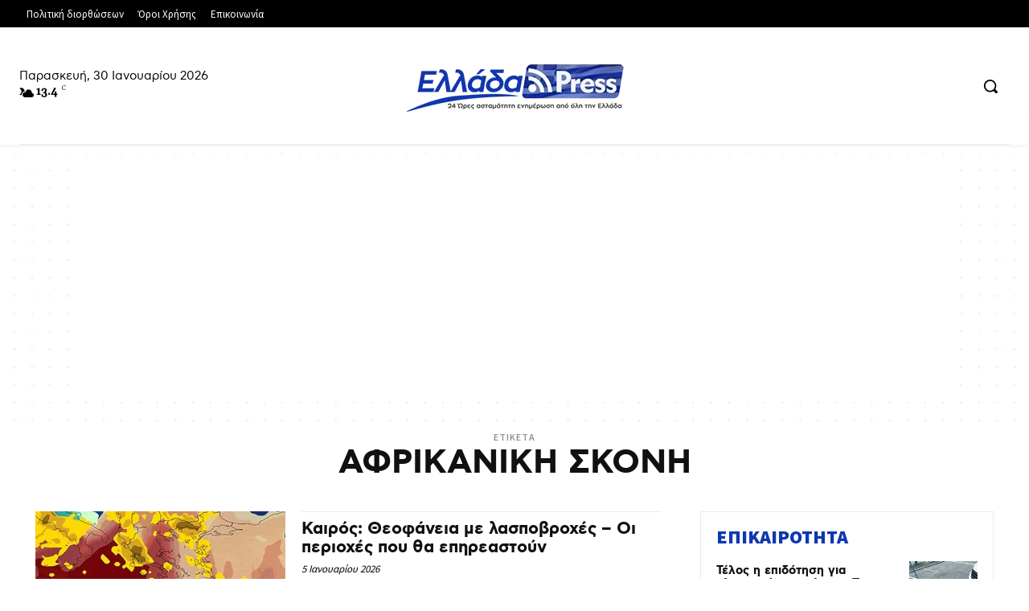

--- FILE ---
content_type: text/html; charset=utf-8
request_url: https://www.google.com/recaptcha/api2/anchor?ar=1&k=6Le4oqgbAAAAAKR6vV_ocrFo4DAwp8hpj_WbtNfw&co=aHR0cHM6Ly9lbGxhZGEucHJlc3M6NDQz&hl=en&v=N67nZn4AqZkNcbeMu4prBgzg&size=invisible&anchor-ms=20000&execute-ms=30000&cb=90pg5vudhxaw
body_size: 48451
content:
<!DOCTYPE HTML><html dir="ltr" lang="en"><head><meta http-equiv="Content-Type" content="text/html; charset=UTF-8">
<meta http-equiv="X-UA-Compatible" content="IE=edge">
<title>reCAPTCHA</title>
<style type="text/css">
/* cyrillic-ext */
@font-face {
  font-family: 'Roboto';
  font-style: normal;
  font-weight: 400;
  font-stretch: 100%;
  src: url(//fonts.gstatic.com/s/roboto/v48/KFO7CnqEu92Fr1ME7kSn66aGLdTylUAMa3GUBHMdazTgWw.woff2) format('woff2');
  unicode-range: U+0460-052F, U+1C80-1C8A, U+20B4, U+2DE0-2DFF, U+A640-A69F, U+FE2E-FE2F;
}
/* cyrillic */
@font-face {
  font-family: 'Roboto';
  font-style: normal;
  font-weight: 400;
  font-stretch: 100%;
  src: url(//fonts.gstatic.com/s/roboto/v48/KFO7CnqEu92Fr1ME7kSn66aGLdTylUAMa3iUBHMdazTgWw.woff2) format('woff2');
  unicode-range: U+0301, U+0400-045F, U+0490-0491, U+04B0-04B1, U+2116;
}
/* greek-ext */
@font-face {
  font-family: 'Roboto';
  font-style: normal;
  font-weight: 400;
  font-stretch: 100%;
  src: url(//fonts.gstatic.com/s/roboto/v48/KFO7CnqEu92Fr1ME7kSn66aGLdTylUAMa3CUBHMdazTgWw.woff2) format('woff2');
  unicode-range: U+1F00-1FFF;
}
/* greek */
@font-face {
  font-family: 'Roboto';
  font-style: normal;
  font-weight: 400;
  font-stretch: 100%;
  src: url(//fonts.gstatic.com/s/roboto/v48/KFO7CnqEu92Fr1ME7kSn66aGLdTylUAMa3-UBHMdazTgWw.woff2) format('woff2');
  unicode-range: U+0370-0377, U+037A-037F, U+0384-038A, U+038C, U+038E-03A1, U+03A3-03FF;
}
/* math */
@font-face {
  font-family: 'Roboto';
  font-style: normal;
  font-weight: 400;
  font-stretch: 100%;
  src: url(//fonts.gstatic.com/s/roboto/v48/KFO7CnqEu92Fr1ME7kSn66aGLdTylUAMawCUBHMdazTgWw.woff2) format('woff2');
  unicode-range: U+0302-0303, U+0305, U+0307-0308, U+0310, U+0312, U+0315, U+031A, U+0326-0327, U+032C, U+032F-0330, U+0332-0333, U+0338, U+033A, U+0346, U+034D, U+0391-03A1, U+03A3-03A9, U+03B1-03C9, U+03D1, U+03D5-03D6, U+03F0-03F1, U+03F4-03F5, U+2016-2017, U+2034-2038, U+203C, U+2040, U+2043, U+2047, U+2050, U+2057, U+205F, U+2070-2071, U+2074-208E, U+2090-209C, U+20D0-20DC, U+20E1, U+20E5-20EF, U+2100-2112, U+2114-2115, U+2117-2121, U+2123-214F, U+2190, U+2192, U+2194-21AE, U+21B0-21E5, U+21F1-21F2, U+21F4-2211, U+2213-2214, U+2216-22FF, U+2308-230B, U+2310, U+2319, U+231C-2321, U+2336-237A, U+237C, U+2395, U+239B-23B7, U+23D0, U+23DC-23E1, U+2474-2475, U+25AF, U+25B3, U+25B7, U+25BD, U+25C1, U+25CA, U+25CC, U+25FB, U+266D-266F, U+27C0-27FF, U+2900-2AFF, U+2B0E-2B11, U+2B30-2B4C, U+2BFE, U+3030, U+FF5B, U+FF5D, U+1D400-1D7FF, U+1EE00-1EEFF;
}
/* symbols */
@font-face {
  font-family: 'Roboto';
  font-style: normal;
  font-weight: 400;
  font-stretch: 100%;
  src: url(//fonts.gstatic.com/s/roboto/v48/KFO7CnqEu92Fr1ME7kSn66aGLdTylUAMaxKUBHMdazTgWw.woff2) format('woff2');
  unicode-range: U+0001-000C, U+000E-001F, U+007F-009F, U+20DD-20E0, U+20E2-20E4, U+2150-218F, U+2190, U+2192, U+2194-2199, U+21AF, U+21E6-21F0, U+21F3, U+2218-2219, U+2299, U+22C4-22C6, U+2300-243F, U+2440-244A, U+2460-24FF, U+25A0-27BF, U+2800-28FF, U+2921-2922, U+2981, U+29BF, U+29EB, U+2B00-2BFF, U+4DC0-4DFF, U+FFF9-FFFB, U+10140-1018E, U+10190-1019C, U+101A0, U+101D0-101FD, U+102E0-102FB, U+10E60-10E7E, U+1D2C0-1D2D3, U+1D2E0-1D37F, U+1F000-1F0FF, U+1F100-1F1AD, U+1F1E6-1F1FF, U+1F30D-1F30F, U+1F315, U+1F31C, U+1F31E, U+1F320-1F32C, U+1F336, U+1F378, U+1F37D, U+1F382, U+1F393-1F39F, U+1F3A7-1F3A8, U+1F3AC-1F3AF, U+1F3C2, U+1F3C4-1F3C6, U+1F3CA-1F3CE, U+1F3D4-1F3E0, U+1F3ED, U+1F3F1-1F3F3, U+1F3F5-1F3F7, U+1F408, U+1F415, U+1F41F, U+1F426, U+1F43F, U+1F441-1F442, U+1F444, U+1F446-1F449, U+1F44C-1F44E, U+1F453, U+1F46A, U+1F47D, U+1F4A3, U+1F4B0, U+1F4B3, U+1F4B9, U+1F4BB, U+1F4BF, U+1F4C8-1F4CB, U+1F4D6, U+1F4DA, U+1F4DF, U+1F4E3-1F4E6, U+1F4EA-1F4ED, U+1F4F7, U+1F4F9-1F4FB, U+1F4FD-1F4FE, U+1F503, U+1F507-1F50B, U+1F50D, U+1F512-1F513, U+1F53E-1F54A, U+1F54F-1F5FA, U+1F610, U+1F650-1F67F, U+1F687, U+1F68D, U+1F691, U+1F694, U+1F698, U+1F6AD, U+1F6B2, U+1F6B9-1F6BA, U+1F6BC, U+1F6C6-1F6CF, U+1F6D3-1F6D7, U+1F6E0-1F6EA, U+1F6F0-1F6F3, U+1F6F7-1F6FC, U+1F700-1F7FF, U+1F800-1F80B, U+1F810-1F847, U+1F850-1F859, U+1F860-1F887, U+1F890-1F8AD, U+1F8B0-1F8BB, U+1F8C0-1F8C1, U+1F900-1F90B, U+1F93B, U+1F946, U+1F984, U+1F996, U+1F9E9, U+1FA00-1FA6F, U+1FA70-1FA7C, U+1FA80-1FA89, U+1FA8F-1FAC6, U+1FACE-1FADC, U+1FADF-1FAE9, U+1FAF0-1FAF8, U+1FB00-1FBFF;
}
/* vietnamese */
@font-face {
  font-family: 'Roboto';
  font-style: normal;
  font-weight: 400;
  font-stretch: 100%;
  src: url(//fonts.gstatic.com/s/roboto/v48/KFO7CnqEu92Fr1ME7kSn66aGLdTylUAMa3OUBHMdazTgWw.woff2) format('woff2');
  unicode-range: U+0102-0103, U+0110-0111, U+0128-0129, U+0168-0169, U+01A0-01A1, U+01AF-01B0, U+0300-0301, U+0303-0304, U+0308-0309, U+0323, U+0329, U+1EA0-1EF9, U+20AB;
}
/* latin-ext */
@font-face {
  font-family: 'Roboto';
  font-style: normal;
  font-weight: 400;
  font-stretch: 100%;
  src: url(//fonts.gstatic.com/s/roboto/v48/KFO7CnqEu92Fr1ME7kSn66aGLdTylUAMa3KUBHMdazTgWw.woff2) format('woff2');
  unicode-range: U+0100-02BA, U+02BD-02C5, U+02C7-02CC, U+02CE-02D7, U+02DD-02FF, U+0304, U+0308, U+0329, U+1D00-1DBF, U+1E00-1E9F, U+1EF2-1EFF, U+2020, U+20A0-20AB, U+20AD-20C0, U+2113, U+2C60-2C7F, U+A720-A7FF;
}
/* latin */
@font-face {
  font-family: 'Roboto';
  font-style: normal;
  font-weight: 400;
  font-stretch: 100%;
  src: url(//fonts.gstatic.com/s/roboto/v48/KFO7CnqEu92Fr1ME7kSn66aGLdTylUAMa3yUBHMdazQ.woff2) format('woff2');
  unicode-range: U+0000-00FF, U+0131, U+0152-0153, U+02BB-02BC, U+02C6, U+02DA, U+02DC, U+0304, U+0308, U+0329, U+2000-206F, U+20AC, U+2122, U+2191, U+2193, U+2212, U+2215, U+FEFF, U+FFFD;
}
/* cyrillic-ext */
@font-face {
  font-family: 'Roboto';
  font-style: normal;
  font-weight: 500;
  font-stretch: 100%;
  src: url(//fonts.gstatic.com/s/roboto/v48/KFO7CnqEu92Fr1ME7kSn66aGLdTylUAMa3GUBHMdazTgWw.woff2) format('woff2');
  unicode-range: U+0460-052F, U+1C80-1C8A, U+20B4, U+2DE0-2DFF, U+A640-A69F, U+FE2E-FE2F;
}
/* cyrillic */
@font-face {
  font-family: 'Roboto';
  font-style: normal;
  font-weight: 500;
  font-stretch: 100%;
  src: url(//fonts.gstatic.com/s/roboto/v48/KFO7CnqEu92Fr1ME7kSn66aGLdTylUAMa3iUBHMdazTgWw.woff2) format('woff2');
  unicode-range: U+0301, U+0400-045F, U+0490-0491, U+04B0-04B1, U+2116;
}
/* greek-ext */
@font-face {
  font-family: 'Roboto';
  font-style: normal;
  font-weight: 500;
  font-stretch: 100%;
  src: url(//fonts.gstatic.com/s/roboto/v48/KFO7CnqEu92Fr1ME7kSn66aGLdTylUAMa3CUBHMdazTgWw.woff2) format('woff2');
  unicode-range: U+1F00-1FFF;
}
/* greek */
@font-face {
  font-family: 'Roboto';
  font-style: normal;
  font-weight: 500;
  font-stretch: 100%;
  src: url(//fonts.gstatic.com/s/roboto/v48/KFO7CnqEu92Fr1ME7kSn66aGLdTylUAMa3-UBHMdazTgWw.woff2) format('woff2');
  unicode-range: U+0370-0377, U+037A-037F, U+0384-038A, U+038C, U+038E-03A1, U+03A3-03FF;
}
/* math */
@font-face {
  font-family: 'Roboto';
  font-style: normal;
  font-weight: 500;
  font-stretch: 100%;
  src: url(//fonts.gstatic.com/s/roboto/v48/KFO7CnqEu92Fr1ME7kSn66aGLdTylUAMawCUBHMdazTgWw.woff2) format('woff2');
  unicode-range: U+0302-0303, U+0305, U+0307-0308, U+0310, U+0312, U+0315, U+031A, U+0326-0327, U+032C, U+032F-0330, U+0332-0333, U+0338, U+033A, U+0346, U+034D, U+0391-03A1, U+03A3-03A9, U+03B1-03C9, U+03D1, U+03D5-03D6, U+03F0-03F1, U+03F4-03F5, U+2016-2017, U+2034-2038, U+203C, U+2040, U+2043, U+2047, U+2050, U+2057, U+205F, U+2070-2071, U+2074-208E, U+2090-209C, U+20D0-20DC, U+20E1, U+20E5-20EF, U+2100-2112, U+2114-2115, U+2117-2121, U+2123-214F, U+2190, U+2192, U+2194-21AE, U+21B0-21E5, U+21F1-21F2, U+21F4-2211, U+2213-2214, U+2216-22FF, U+2308-230B, U+2310, U+2319, U+231C-2321, U+2336-237A, U+237C, U+2395, U+239B-23B7, U+23D0, U+23DC-23E1, U+2474-2475, U+25AF, U+25B3, U+25B7, U+25BD, U+25C1, U+25CA, U+25CC, U+25FB, U+266D-266F, U+27C0-27FF, U+2900-2AFF, U+2B0E-2B11, U+2B30-2B4C, U+2BFE, U+3030, U+FF5B, U+FF5D, U+1D400-1D7FF, U+1EE00-1EEFF;
}
/* symbols */
@font-face {
  font-family: 'Roboto';
  font-style: normal;
  font-weight: 500;
  font-stretch: 100%;
  src: url(//fonts.gstatic.com/s/roboto/v48/KFO7CnqEu92Fr1ME7kSn66aGLdTylUAMaxKUBHMdazTgWw.woff2) format('woff2');
  unicode-range: U+0001-000C, U+000E-001F, U+007F-009F, U+20DD-20E0, U+20E2-20E4, U+2150-218F, U+2190, U+2192, U+2194-2199, U+21AF, U+21E6-21F0, U+21F3, U+2218-2219, U+2299, U+22C4-22C6, U+2300-243F, U+2440-244A, U+2460-24FF, U+25A0-27BF, U+2800-28FF, U+2921-2922, U+2981, U+29BF, U+29EB, U+2B00-2BFF, U+4DC0-4DFF, U+FFF9-FFFB, U+10140-1018E, U+10190-1019C, U+101A0, U+101D0-101FD, U+102E0-102FB, U+10E60-10E7E, U+1D2C0-1D2D3, U+1D2E0-1D37F, U+1F000-1F0FF, U+1F100-1F1AD, U+1F1E6-1F1FF, U+1F30D-1F30F, U+1F315, U+1F31C, U+1F31E, U+1F320-1F32C, U+1F336, U+1F378, U+1F37D, U+1F382, U+1F393-1F39F, U+1F3A7-1F3A8, U+1F3AC-1F3AF, U+1F3C2, U+1F3C4-1F3C6, U+1F3CA-1F3CE, U+1F3D4-1F3E0, U+1F3ED, U+1F3F1-1F3F3, U+1F3F5-1F3F7, U+1F408, U+1F415, U+1F41F, U+1F426, U+1F43F, U+1F441-1F442, U+1F444, U+1F446-1F449, U+1F44C-1F44E, U+1F453, U+1F46A, U+1F47D, U+1F4A3, U+1F4B0, U+1F4B3, U+1F4B9, U+1F4BB, U+1F4BF, U+1F4C8-1F4CB, U+1F4D6, U+1F4DA, U+1F4DF, U+1F4E3-1F4E6, U+1F4EA-1F4ED, U+1F4F7, U+1F4F9-1F4FB, U+1F4FD-1F4FE, U+1F503, U+1F507-1F50B, U+1F50D, U+1F512-1F513, U+1F53E-1F54A, U+1F54F-1F5FA, U+1F610, U+1F650-1F67F, U+1F687, U+1F68D, U+1F691, U+1F694, U+1F698, U+1F6AD, U+1F6B2, U+1F6B9-1F6BA, U+1F6BC, U+1F6C6-1F6CF, U+1F6D3-1F6D7, U+1F6E0-1F6EA, U+1F6F0-1F6F3, U+1F6F7-1F6FC, U+1F700-1F7FF, U+1F800-1F80B, U+1F810-1F847, U+1F850-1F859, U+1F860-1F887, U+1F890-1F8AD, U+1F8B0-1F8BB, U+1F8C0-1F8C1, U+1F900-1F90B, U+1F93B, U+1F946, U+1F984, U+1F996, U+1F9E9, U+1FA00-1FA6F, U+1FA70-1FA7C, U+1FA80-1FA89, U+1FA8F-1FAC6, U+1FACE-1FADC, U+1FADF-1FAE9, U+1FAF0-1FAF8, U+1FB00-1FBFF;
}
/* vietnamese */
@font-face {
  font-family: 'Roboto';
  font-style: normal;
  font-weight: 500;
  font-stretch: 100%;
  src: url(//fonts.gstatic.com/s/roboto/v48/KFO7CnqEu92Fr1ME7kSn66aGLdTylUAMa3OUBHMdazTgWw.woff2) format('woff2');
  unicode-range: U+0102-0103, U+0110-0111, U+0128-0129, U+0168-0169, U+01A0-01A1, U+01AF-01B0, U+0300-0301, U+0303-0304, U+0308-0309, U+0323, U+0329, U+1EA0-1EF9, U+20AB;
}
/* latin-ext */
@font-face {
  font-family: 'Roboto';
  font-style: normal;
  font-weight: 500;
  font-stretch: 100%;
  src: url(//fonts.gstatic.com/s/roboto/v48/KFO7CnqEu92Fr1ME7kSn66aGLdTylUAMa3KUBHMdazTgWw.woff2) format('woff2');
  unicode-range: U+0100-02BA, U+02BD-02C5, U+02C7-02CC, U+02CE-02D7, U+02DD-02FF, U+0304, U+0308, U+0329, U+1D00-1DBF, U+1E00-1E9F, U+1EF2-1EFF, U+2020, U+20A0-20AB, U+20AD-20C0, U+2113, U+2C60-2C7F, U+A720-A7FF;
}
/* latin */
@font-face {
  font-family: 'Roboto';
  font-style: normal;
  font-weight: 500;
  font-stretch: 100%;
  src: url(//fonts.gstatic.com/s/roboto/v48/KFO7CnqEu92Fr1ME7kSn66aGLdTylUAMa3yUBHMdazQ.woff2) format('woff2');
  unicode-range: U+0000-00FF, U+0131, U+0152-0153, U+02BB-02BC, U+02C6, U+02DA, U+02DC, U+0304, U+0308, U+0329, U+2000-206F, U+20AC, U+2122, U+2191, U+2193, U+2212, U+2215, U+FEFF, U+FFFD;
}
/* cyrillic-ext */
@font-face {
  font-family: 'Roboto';
  font-style: normal;
  font-weight: 900;
  font-stretch: 100%;
  src: url(//fonts.gstatic.com/s/roboto/v48/KFO7CnqEu92Fr1ME7kSn66aGLdTylUAMa3GUBHMdazTgWw.woff2) format('woff2');
  unicode-range: U+0460-052F, U+1C80-1C8A, U+20B4, U+2DE0-2DFF, U+A640-A69F, U+FE2E-FE2F;
}
/* cyrillic */
@font-face {
  font-family: 'Roboto';
  font-style: normal;
  font-weight: 900;
  font-stretch: 100%;
  src: url(//fonts.gstatic.com/s/roboto/v48/KFO7CnqEu92Fr1ME7kSn66aGLdTylUAMa3iUBHMdazTgWw.woff2) format('woff2');
  unicode-range: U+0301, U+0400-045F, U+0490-0491, U+04B0-04B1, U+2116;
}
/* greek-ext */
@font-face {
  font-family: 'Roboto';
  font-style: normal;
  font-weight: 900;
  font-stretch: 100%;
  src: url(//fonts.gstatic.com/s/roboto/v48/KFO7CnqEu92Fr1ME7kSn66aGLdTylUAMa3CUBHMdazTgWw.woff2) format('woff2');
  unicode-range: U+1F00-1FFF;
}
/* greek */
@font-face {
  font-family: 'Roboto';
  font-style: normal;
  font-weight: 900;
  font-stretch: 100%;
  src: url(//fonts.gstatic.com/s/roboto/v48/KFO7CnqEu92Fr1ME7kSn66aGLdTylUAMa3-UBHMdazTgWw.woff2) format('woff2');
  unicode-range: U+0370-0377, U+037A-037F, U+0384-038A, U+038C, U+038E-03A1, U+03A3-03FF;
}
/* math */
@font-face {
  font-family: 'Roboto';
  font-style: normal;
  font-weight: 900;
  font-stretch: 100%;
  src: url(//fonts.gstatic.com/s/roboto/v48/KFO7CnqEu92Fr1ME7kSn66aGLdTylUAMawCUBHMdazTgWw.woff2) format('woff2');
  unicode-range: U+0302-0303, U+0305, U+0307-0308, U+0310, U+0312, U+0315, U+031A, U+0326-0327, U+032C, U+032F-0330, U+0332-0333, U+0338, U+033A, U+0346, U+034D, U+0391-03A1, U+03A3-03A9, U+03B1-03C9, U+03D1, U+03D5-03D6, U+03F0-03F1, U+03F4-03F5, U+2016-2017, U+2034-2038, U+203C, U+2040, U+2043, U+2047, U+2050, U+2057, U+205F, U+2070-2071, U+2074-208E, U+2090-209C, U+20D0-20DC, U+20E1, U+20E5-20EF, U+2100-2112, U+2114-2115, U+2117-2121, U+2123-214F, U+2190, U+2192, U+2194-21AE, U+21B0-21E5, U+21F1-21F2, U+21F4-2211, U+2213-2214, U+2216-22FF, U+2308-230B, U+2310, U+2319, U+231C-2321, U+2336-237A, U+237C, U+2395, U+239B-23B7, U+23D0, U+23DC-23E1, U+2474-2475, U+25AF, U+25B3, U+25B7, U+25BD, U+25C1, U+25CA, U+25CC, U+25FB, U+266D-266F, U+27C0-27FF, U+2900-2AFF, U+2B0E-2B11, U+2B30-2B4C, U+2BFE, U+3030, U+FF5B, U+FF5D, U+1D400-1D7FF, U+1EE00-1EEFF;
}
/* symbols */
@font-face {
  font-family: 'Roboto';
  font-style: normal;
  font-weight: 900;
  font-stretch: 100%;
  src: url(//fonts.gstatic.com/s/roboto/v48/KFO7CnqEu92Fr1ME7kSn66aGLdTylUAMaxKUBHMdazTgWw.woff2) format('woff2');
  unicode-range: U+0001-000C, U+000E-001F, U+007F-009F, U+20DD-20E0, U+20E2-20E4, U+2150-218F, U+2190, U+2192, U+2194-2199, U+21AF, U+21E6-21F0, U+21F3, U+2218-2219, U+2299, U+22C4-22C6, U+2300-243F, U+2440-244A, U+2460-24FF, U+25A0-27BF, U+2800-28FF, U+2921-2922, U+2981, U+29BF, U+29EB, U+2B00-2BFF, U+4DC0-4DFF, U+FFF9-FFFB, U+10140-1018E, U+10190-1019C, U+101A0, U+101D0-101FD, U+102E0-102FB, U+10E60-10E7E, U+1D2C0-1D2D3, U+1D2E0-1D37F, U+1F000-1F0FF, U+1F100-1F1AD, U+1F1E6-1F1FF, U+1F30D-1F30F, U+1F315, U+1F31C, U+1F31E, U+1F320-1F32C, U+1F336, U+1F378, U+1F37D, U+1F382, U+1F393-1F39F, U+1F3A7-1F3A8, U+1F3AC-1F3AF, U+1F3C2, U+1F3C4-1F3C6, U+1F3CA-1F3CE, U+1F3D4-1F3E0, U+1F3ED, U+1F3F1-1F3F3, U+1F3F5-1F3F7, U+1F408, U+1F415, U+1F41F, U+1F426, U+1F43F, U+1F441-1F442, U+1F444, U+1F446-1F449, U+1F44C-1F44E, U+1F453, U+1F46A, U+1F47D, U+1F4A3, U+1F4B0, U+1F4B3, U+1F4B9, U+1F4BB, U+1F4BF, U+1F4C8-1F4CB, U+1F4D6, U+1F4DA, U+1F4DF, U+1F4E3-1F4E6, U+1F4EA-1F4ED, U+1F4F7, U+1F4F9-1F4FB, U+1F4FD-1F4FE, U+1F503, U+1F507-1F50B, U+1F50D, U+1F512-1F513, U+1F53E-1F54A, U+1F54F-1F5FA, U+1F610, U+1F650-1F67F, U+1F687, U+1F68D, U+1F691, U+1F694, U+1F698, U+1F6AD, U+1F6B2, U+1F6B9-1F6BA, U+1F6BC, U+1F6C6-1F6CF, U+1F6D3-1F6D7, U+1F6E0-1F6EA, U+1F6F0-1F6F3, U+1F6F7-1F6FC, U+1F700-1F7FF, U+1F800-1F80B, U+1F810-1F847, U+1F850-1F859, U+1F860-1F887, U+1F890-1F8AD, U+1F8B0-1F8BB, U+1F8C0-1F8C1, U+1F900-1F90B, U+1F93B, U+1F946, U+1F984, U+1F996, U+1F9E9, U+1FA00-1FA6F, U+1FA70-1FA7C, U+1FA80-1FA89, U+1FA8F-1FAC6, U+1FACE-1FADC, U+1FADF-1FAE9, U+1FAF0-1FAF8, U+1FB00-1FBFF;
}
/* vietnamese */
@font-face {
  font-family: 'Roboto';
  font-style: normal;
  font-weight: 900;
  font-stretch: 100%;
  src: url(//fonts.gstatic.com/s/roboto/v48/KFO7CnqEu92Fr1ME7kSn66aGLdTylUAMa3OUBHMdazTgWw.woff2) format('woff2');
  unicode-range: U+0102-0103, U+0110-0111, U+0128-0129, U+0168-0169, U+01A0-01A1, U+01AF-01B0, U+0300-0301, U+0303-0304, U+0308-0309, U+0323, U+0329, U+1EA0-1EF9, U+20AB;
}
/* latin-ext */
@font-face {
  font-family: 'Roboto';
  font-style: normal;
  font-weight: 900;
  font-stretch: 100%;
  src: url(//fonts.gstatic.com/s/roboto/v48/KFO7CnqEu92Fr1ME7kSn66aGLdTylUAMa3KUBHMdazTgWw.woff2) format('woff2');
  unicode-range: U+0100-02BA, U+02BD-02C5, U+02C7-02CC, U+02CE-02D7, U+02DD-02FF, U+0304, U+0308, U+0329, U+1D00-1DBF, U+1E00-1E9F, U+1EF2-1EFF, U+2020, U+20A0-20AB, U+20AD-20C0, U+2113, U+2C60-2C7F, U+A720-A7FF;
}
/* latin */
@font-face {
  font-family: 'Roboto';
  font-style: normal;
  font-weight: 900;
  font-stretch: 100%;
  src: url(//fonts.gstatic.com/s/roboto/v48/KFO7CnqEu92Fr1ME7kSn66aGLdTylUAMa3yUBHMdazQ.woff2) format('woff2');
  unicode-range: U+0000-00FF, U+0131, U+0152-0153, U+02BB-02BC, U+02C6, U+02DA, U+02DC, U+0304, U+0308, U+0329, U+2000-206F, U+20AC, U+2122, U+2191, U+2193, U+2212, U+2215, U+FEFF, U+FFFD;
}

</style>
<link rel="stylesheet" type="text/css" href="https://www.gstatic.com/recaptcha/releases/N67nZn4AqZkNcbeMu4prBgzg/styles__ltr.css">
<script nonce="KOJyaMybDyO8XJhUZW8uqA" type="text/javascript">window['__recaptcha_api'] = 'https://www.google.com/recaptcha/api2/';</script>
<script type="text/javascript" src="https://www.gstatic.com/recaptcha/releases/N67nZn4AqZkNcbeMu4prBgzg/recaptcha__en.js" nonce="KOJyaMybDyO8XJhUZW8uqA">
      
    </script></head>
<body><div id="rc-anchor-alert" class="rc-anchor-alert"></div>
<input type="hidden" id="recaptcha-token" value="[base64]">
<script type="text/javascript" nonce="KOJyaMybDyO8XJhUZW8uqA">
      recaptcha.anchor.Main.init("[\x22ainput\x22,[\x22bgdata\x22,\x22\x22,\[base64]/[base64]/[base64]/bmV3IHJbeF0oY1swXSk6RT09Mj9uZXcgclt4XShjWzBdLGNbMV0pOkU9PTM/bmV3IHJbeF0oY1swXSxjWzFdLGNbMl0pOkU9PTQ/[base64]/[base64]/[base64]/[base64]/[base64]/[base64]/[base64]/[base64]\x22,\[base64]\\u003d\x22,\x22w5PDnMOLwpHCsnrDnMKfYsOjN8K7w5DCtsKZw63CsMKXw4nCgMKfwp9bbjQ2wpHDmHnClzpHZcK2YsKxwr3Cl8OYw4cWwpzCg8KNw6MVUiVtHzZcwpx3w57DlsO/[base64]/[base64]/CnxDDihIxO8OmY8KVw6DDoVXDqcOcw6nDoEbDoVLDokbCtcKGw4Zww6wkE1ofBcK/[base64]/CtcOOb03DsVUlwpN6wqRzwpQ/wpAzwp8GX2zDs0vDjMOTCRksIBDCscKmwqk4DE3CrcOrVRPCqTnDpcKqM8KzAcKqGMOJw6RgwrvDs0TCpgzDuCIbw6rCpcKEeRxiw6RaesODecOmw6J/[base64]/DpQXCuMOvdRtBNTfDv8KfwpE+w6Q+wrfDgnlDfMKkDcKWZnLDq18YwrPDvcOPwrcqwr9pVMOpw5Zsw6McwrMjUsK/w5XDrsKPF8O0VU/ClhpiwpnCpBjDg8K9w6cnLsOZw6/CoQRuEmrDhBJdOVLDqXRtw7bCvcOiwqxDSB9NK8OswrvDrcKRQ8Kyw4Z7woELWMOYwrwXfsKdIHcRe0R+wovCnMO/wonDqMO5GSQDwpEgeMOOZyTCmm3CjcKIwp1OAUQDwqNWw4JBRsOMG8Obw5odYlpvVx7Ci8OXe8OPYMKkOMOSw7MSwognwqDCsMKFw5gcO1jCl8Kow5UOPlXDvsO2w5jCocODw5pNwoNhcXrDnC/CiBXChcODw6HDnRQpLMKnwrrDvk5QGwHCqQ4Two9NJMKhWnl/ZmzDn3ROw54dw4rDng/[base64]/[base64]/DsFPDnmfCrcO0cxnDqcKMHsK/wrDChksHFVXDiyjCsMOnw7lgJMO7d8Kpwq1Fw4RKL3bCksO4I8KjCQccw5TDh14Aw5QnTkDCrS19w7lewpgmwoQDS2fCmnPCiMKow4jClMOgwrnCqH/[base64]/[base64]/CnsO4w7XCjMO/VhMSwqjCvyQ1FXggw7fDh8OewqjCsx57KWzDsTPClsKGAcK8QmVvw77CsMKIMsK6wot8w6tiw7XCvH3CsWcGEjHDh8KnVcKQw49vw6zDqmPCgWk8w6TCmVTCncO/DVofOAJ9ZlzDqC5XwpjDskHDkcONw5/DrBbDusO5UsKJwpnCpMOAO8ONCDLDuzAOcMOvRlrDkMONScKOP8KUw4LCmMK1wrRTwpHDvRDDhTlVJyhbVV/Ckl/CvMOHccO2w43CsMKSwqrCjMOawrt0RF0IGQEYQ2UtbMOFwpPCpQTDhVkUwqNrwozDu8Ohw6cUw5fCsMKVeygxw4ZLQcKQXQbDoMOhLsKNSwtJw57DlQTDncKabVpoL8OUwpTClAMGw4XCp8Odw5sOwrvCmCROSsK7ZsO4NFTDpsKUXmJBwos/bsOXWRjDillWwqNjwrk0woF6QwjCsyzCs17CtjzDmkvCgsOLCQMofgVjw7jDlUAXwqPClsOjw7hOwrDDgsOrI08Pw7MzwqMKTsOSLETCqR7DrMK/OQxpB2DDncKbfSLCqW0Ow4Emw4E7DScKFlrClMKnVnnCksKnZ8KPdMK/wop0cMKMc34Fw4PDgVLDjx4iw5sfDyQMw6xhwqTDhEnDmxNpEA9fw7XDuMKBw40swoY2HcKPwpEKwozCm8OEw5/[base64]/[base64]/CnQvDrG7Cny4mwozCrl3DkW9XCMK6F8Ouw4vDiAbCnRrCh8KDwokdwqlpA8Omw6QQw40JRMOQw7srKMOVCUVZRMKlMcOpX11YwoAWw6XCuMO0wp44wofChhnCtgtqfk/CgGDChcOlw7JgwoTCj2XCijthwpbCo8K9wrPCvBQZw5HDvzzCtMOgH8KOw4fDncKAwr7Dh0gUwq9YwpPCsMOTFcKfwoPClj4pOwlzU8KvwrxPQS8owq1zUsK/w6/ClcOeHwHDs8OAQ8KUWMKREkU1w5DCtsKxbkTCvcKOIknCg8K8YsOLwrwjYx7CucKpwpLDisOZWcKswr0Tw6x/[base64]/DmsOYw4/Dr8Kzw5lbw4IUwoNRw6Y1w6TCn3JVwoZtHy3Ct8OnVMO4w41Fw5vDvR15w75Kw4rDjUfDlRjCgMKEwp9kGsONAMK9JhDCtMKsXcK4w79Iw4DDqBozwrFaDVnDi09YwpkPYwNfbxjCg8Kxw7nCusOFXA8EwofCtF1iaMOzQE5Bw6NIw5bCs1DCqB/[base64]/DiQnCqsKHYlXCkGVyw5VbwqViwqtWLsOMKHonTjwDw7ITLSjDn8OAXsOWwpnDrMK1wqF6MAHDuGLDqXpCXAjCtsOzPcKtwqkrV8KwNsKUeMKbwpMbSCkOVR7CjcKAwqoVwrXCmcK1wokuwqhfw6VEAcKTw6A/XsK2w6M1HjDCrRhVJhrCnnPCtSx4w5/Clg7DiMK6w4jCshMTUcKIU3QbUsOgWsK0wrfDusKAw6lqw6/DqcOyEhzCgUZZw5rClGhlYsOlwrhAwojCnxnCr2JGbAExw5fDrcOgw6N4w6U3w5bDg8OqARHDt8KgwpgHwoh4MMKOMD/ClMOPw6TCocKOwrvDiVogw4PDpCA4wo83Xy3CoMOoIBhDWHwZNcObFsORHnZcHMKww7jCp3N+wq0/O0nDiTd8w4vCh0PDs8KwAxhfw7fCuXV8worCphlnOmbCgjrCqRrCu8KOw7nCksOMaVTClyPDoMKXOXFnw47Cg1dyw6QybsKSbcO1SDhCwoRlUsK5D2QxwpwIwqfDo8KHNMOoIAfCkizCtUjDry7DscOSw6jDvcO1wrBkFcO7AShlSnolOA3CvG/CiTXCl3LDmVRcBMKePMKjwqnCmT/[base64]/DrMOzJRnDi8OVw67CtDHDgyJ6YS0mIGTCnUnCtcKudWUcwqjCqcKBLCh/H8OMMQwGwqB3wop6GcOmwoXCu0ktw5YQFVrCsh/Dr8O4wokNH8OpFMOwwo0aOyvDpsOTw5zDjMKvw4LDpsK5WRPDrMKdC8KDwpQSXnYeeijCssKEw5nDk8KqwpnDkm5VXVhLRVXChMOKTcK1Z8K2w4LCjMODwqBBa8OsWsKYw5bDncOuwo/[base64]/DmsO/aMKyw5hjG0dJwrYyw5vDsMOswovCnEvCrMO2UEfDp8K3wrfCqUw0w4lRwrhRcsKKw5EqwpLCvkAVGyFcwrHDlxvCpHg1w4E3wrrDicOADcKHwrxQw7NSfMOHw5hLwoYKw6vDi0jCscKOw590DSpBw4F1BR/Dvj3DkhFUdTBnw48QBGZLw5AJe8KiLcK+wqHCpDTDgMKkwpzCgMK2wrRfLR7CglU0wrIqIcKFwo3Dp1cgHFjDnMKQBcOCEFIhw47Cu3vCmWlhw7xbw6LDhcKEURFtD15/[base64]/DskPCl8KMAHdewrPDuBDClsORw6XChsKfaQhSUMOLwr/DnAfDkcK7ckVEw6ZfwpvCgG3CrQ5HMcK6w4XClsOgY2fDj8K/HxLDo8ORFxbCocOJWAnCpmUwOsK0RMOBw4LCg8KMwoLCkUjDmcKbwqBKWsO7wo8qwrnCk2DCvi7DhsKIAAXCvg7CgsOJc1XDgMO+wqrCl2dVfcO+QFfClcKUZcOjJ8K6w7cww4JSwr/DicOiwo/Co8Kyw5k5w4/Cj8KqwoLDl2PConprAydVXzpFw68EJsO/wpJ/wofDiVwtN3LCgXJRw7U/wrk2w7fCimnCtCw9wrPCjjgkw4TDnnnDiWNXw7RrwrspwrM2elTDpMKjUMOKw4XCv8OVwrQIw7ZESk8aWyYzaVnCpUIFc8OTwqvCjQ0kRh3DkHN9QMKnw4/[base64]/Du8KyaMKnw7V1wrbCji3CvlxzaRLCm8Kvw7pJUV3ClmvDksKqIVTCqRQsMWjDkDvDm8OSw78mQixgN8O2w5zDoWxcwqLDlMOQw7oDw6Inw6Qiwo0RNsKtwp7CksOUw40oCwtqc8KNd37ClsKOAsKow78zw4AXw7hfRlQiw6bCksOVwrvDhQUpw5dCwpUmw74EwpjDqh/[base64]/Dl3sIw4fDvhnDrT0VFScJwrAoa8K/w7HDglfDlsK5wqjDnQkZDsO8acKhUl7CoSLDqjAxGTnDvQFiPcOhVFHDvcOewpUPHU7CrznDkhLCrMKvGMOdNcOSw6TDsMOWwqAOEUA2wpTCq8OFdcOIKkB6w5pGw67CijkKwrrDhMKIwqjChMOYw5c8NVJSG8KTecKxw6/[base64]/[base64]/woYbScOYGMKEwoR6aUjDkUJSdsOSLFvCgcKzKMKfRkfDvE/DqsOyVzMOw4xxwpzCpwnCqj3CozzDgsOVwqTDucKSFMKAw7gbEsKuw5Qvwqs1S8ONOgfCrSwZwo7DrsKyw6XDknXCo1PDjR8cGMK1YMO/BFDDl8O5w5Mzw7kDWTTCiQ3CvMKqw6vDsMKqwqTDrsKzwoHCmTDDpCcODQfCrzB1w6PDkMO1EkkNFSpbw73CuMO/w7EYb8OWc8ODImFLwo/DjMOewqzCn8KjXRTDn8K1w6Rbwr3CtF0SPMKAw6pOHAHCt8OOPsO9IHXCiGRDZBhSbcO+QcOYwodCBMO4wq/CszZiw77CjMOTw53DnMKgwr3DqMKDZMKpAsO/w4xJAsKOwp5sQMOPwozClsO3aMOLwrFDAcK4wok8wpzCksOfVsOqOGfDqxgybsKAw6ccwoJsw619w51MwqjCpwJxYMKFPMOGwq8nwpzDmcO/LMKoNhPDpcOCwo/CkMKLwodhIcKFw5PCvk8uM8OewrgYDTdoT8OZwrl0OShtwq8KwpRiwqnDgcO2wpZLw4lbwo3CkR5tDcKjwqDCn8OWw6/[base64]/ChTdtw4fDgsK6worDocKCwoIjw5lZwpvDn8OPwrbDp8KuLMKQajbDusKiCcKRckXDhsK/CFXCosOLX0/CgcKreMK7bcOMwpxYw7cVwrhywqzDry/[base64]/CssOwTcO6wq9YGsOkwpAdwr/DlMO1w59ew6JMw6BEXcKawrNvKmrDtH5swpAawqzCn8OEIQQQD8OgOR7DpXfCvjxiNBUYwqd4wpjCnR3DnCDDi3h9wpbCvEHCgzFZwqs7w4DCjw/DocOnw519ImAjHcKkw4nCjMKRw6DDm8OGwr/[base64]/Dv8OdwrsRFlrCvcK4AsOwHcKFw5/CvcK5MQnCkg3Ci8Knw6h+wqR2w5RndXMlOUVtwpvCigfCriZnChZ4w5FpXREnW8ONJHtbw4YuCQYkwpQ0McKxdsKCWBnDlGTDssKvw57Dq1vCncO9MxlsQTrCisKHw6/CscKWGMKRfMOhw67Cl1XCuMKdDFPClcKhAMO0wpTDucOSQgTDhCXDp0nDqcOdWcOWd8OQWcOZw5clE8OMwrLCg8OoBzrCmjYHwoPCikkHwqJ4w5XDr8K8w6klMsKzwoTChlfDtGrCh8K8Cl0gSsOvw7HCqMKrF1YUwpHCo8K7w4ZEE8OPwrTDpXwCwq/[base64]/[base64]/P8ONwqPCs8Kww5wqN8O/[base64]/DrsOVwq/Cl1vCsyEfSwBwwqIjNlcZwq7CgcKtw7ZcwrJdw57DmsK2wokrw5oQwoLDqg7CkhzCmsKBwo/DhjLCkXrDssOwwrEJwqVswrFYEsOKwr/DogEiWMKww6g1dMOHEsO2a8Kqch4sFMKlDsKeb20aYE9lw7p6w73DoH4Ua8KFIR8Pwp5aZX/[base64]/Dm8K0wplHw5/[base64]/Di17DhhYtakhKPcKkD1B0wojCsXJub8OMw71GHHXCqEkSw444w4g0CBrDj2IfwpjDrcOFwoVJIcOQw7IkK2DDvzp8fm1Ew7jDscKzWidow4nDscKywoHDu8O3BcKSwrvDjMO0w45Vw4DCsMOcw6BpwqvCm8OvwqzDnjlLw43CsxPDosKkb13CvSTDjk/Cqz9bUcKoOlXDtU9Pw4Fzwp1iworDqkc2woJHwqPDtcKDw5hNwrXDq8KtCDBwOMKgcMO4GcKowrXCmVLCnwbCtT0PwpnCi1HDoGE4YMKswq/[base64]/CjMO9w6rChlEcWcOjw7MlZ1FOW8O5wqzClgnDk2hKwoJ/SsOfVRpyw7jDp8ONZVMGbzLCtsKKP3DCpxbCpsKmNcO4cT5kwoZMQ8Ofwq3ClRs9J8KnD8OyO3TDosOVwqxbw7HCkVHDiMKMwoYjVB9Ew77DqMKJw7pKw5FDZcOPQzcywrPDjcKDZ1nDjS/CtzAHTcOMwod3E8OnfWJcw7vDuS0zYsKOUcOCwpnDmcO1E8Kww7DCnkjCvcOjMW8dUk06TWXDhj3DrMOYAcKVAcO8d0TDqH4GUAodNsO4w6srw6LDk1IvWFVpE8Okwq5ZZDZrZxdPwo1+wrMrE1pYNcKow5kPwqwQWGFEMAtWLBTDrsOMNXtQwoHDtcO3dMKINnTDqT/CgSxYV1vDrsKuZsKzacKDwoHDrWbClyV8wp3CqhvCncOnw7AKDMKAwqxXwq8EwpfDlsOJw5HDu8KpYMOnHjEvPMOSfFwoOsKyw4DDjm/Ck8O/[base64]/DucKPwoIww6pKSkEUw7/CqhZNbcK/w7rCnMKAScO8w4/DgcKqwpBAf1JiIMKqO8Kfw58tDcOgBcOkTMObw7TDsmbCpnPDisKSwqvCuMKHwqJmQsKowo/DjgdcCTnDlT48wqYswosmwq7CtHzCicOvw53DkFt1wrTCh8O2fifClcOHwo9Cw7DCr2htw5FSw48Zw4pFwozDs8OqW8K1woAOwoEEA8KWXsKFdAnCiyXDiMOwX8O7acO1wqoOw7hjF8ONw4ELwqxkw4wJCsKmw6HCm8OXBHAlw5JNwrvCm8O/YMOew53Co8OTwoFGwqrCl8Kgw5LDosKvHlc/[base64]/CklB/cyIXQQhxXADDgcORw4rCq8O5ayxCMxfClMKDDEF7w5t9akhHw7wrczBFLcKJw4TCrw43fsK2ZsOAe8K7w5FawrDDvC1mwoHDhsOfYcKUNcOlPsOrwrQRGCXCo0/[base64]/CvsO+w4nCm8K8w6N/UhVSwozDi1I4dS3Co2cCwrh3wqPDvnonwrUET3ppwqIxwrzDo8KSw6XDgAZIwpgHPcKuw7M1OsKxwpbDuMKOTcKlwqMkTnhOw4zDncOocRvDhsKsw5hzw6TDnFs0wrRKc8K7wo3CusK6AsKSMRnCpCFYeVHCisKbL2XDunXDpcKowo/[base64]/w5jDq8O0Wjdjfk7CknU1LQXDjcKfe2PCrRfCgC/DolY1w6d/NhPCrsO0A8Ktw5rCtcKNw7XCrFUGJsKOHCTDsMK7w7LCiBbChQTCrcKmZMOEa8OZw7tBwrrCrRJuA213w705wrduOHFbc0Umw7UUw6dLw53DnwUtJ0/[base64]/w746wpDDpDZ5EnHCjcOCecO+B8OBw6BEM8O9RXLCp2Emw6rCiy3Djxt7w7IBwrgQPBlqFVnDoWnDt8KNNMKbeC/DicKBw61DOyNywqLCsMOSaDrDoUROwq/Cj8OFwozCpsKJGsKLfRVRfyRhwpY6woxow6FNwqjCkj/DtV/Dlhhrw4rDg0wuw6l2aEpSw77CkivDucKaDxBqHFXDp0HCnMKGF0rCvcORw5QRLTZFwpAzTsKPLMKZw5BOwqwbF8Oyc8KZwr9mwp/CmU7CrMKAwoAFXsKRw48NRTDCkC9LEsOVC8OcLsOgAsKBQ23Csi3DlQTClXrDljrCg8Obwq0VwpZuwqTCv8KAw5/Cqnlcw5ozKcOKwonCi8Krw5TCtjQGSsKNVMKHwrwvGTjDjsOKwqowDsKOcMOkNRvDgsK1w7x9N09PWijCiDvCucKhOAfDmUt4w5DCjAXDnwrDqcKOIE/DqkLCqMOKVWkswr46w70AO8OAch0Jw6nCtU/Dg8K3HWvCjnTCvzZcwpXClUTCksKhwoPCiBB6YMK6esKow7dMasK8w7odT8KxwrfCuwNaUyIgAG/[base64]/w6YCcsKOw7UCeHDDvcOmKC55LMKFw7LDpCLCtCsXBXBuw4LCl8OWZMOZw79pwo5ewqkFw6BqQcKjw7PDrsO0IjzDpMO+wrzCmsO7EGbCtsKWwrnDpBPDl23Di8OtXyoObsKsw6FYw77DrVvDucOgA8K/UALDiCrDisKuMcOgdE4Fw64tKsOQwrQqI8OALCwJwoTClcOowppTwrcVaXzDjgM+wrjDosKQwq/CvMKhwohFJhHCn8KuDFQhwr3Dj8KoBx4wBcOAwo7CjDrDpsOFVkhWwq/CpsK3IcK3RhXCuMKAw6rChcKkwrbDvV4gw5FAcixOw61NWm8ePSbClsOtOVXDs2zCr1DCk8ODAlrCi8K7ETbCmWnChn5DO8OWwoLCt3LDlW84OxvDnTrDvsK8wqdkH1QDMcOJAcK/wpHCoMOsJgLDgiPDp8OiLcKawrPCj8KCekXCinXDuzsvwrvCt8K2R8OVWxpORUzCh8K9JMOaI8K0N1fCisOKMcKNVmzDhx/DscOyQ8KHwql7wovCscO4w4LDlzhJFXbDtXIXwrPCs8Kud8OkwrfDrBHCsMK2wrTDlsKvCkrCkMOOLWE6w7EdMH/Cm8Onw5rDpcOZGWB8w64HwozDjXl+w54zeGrCjyZBw6vDglPDgD3CqsKzTBHDssORwo7DvMK0w4ANQwQnw64pF8OdKcO4O0fCncKlwq/DtcO8GMO7wqV4WcOlwpnCucKWw4trI8KmdMK1dhnCi8OnwrFxwolwwonDr3vCksOOw4PChAbCrsKLwrrDqsODO8O+SF8dw5rCqysMIMKmwpDDj8KWw4rCrMKxVsK1w4fCgsKyEcO9w6zDrsK8wrbDgHEVDXAqw5rCmRLCk2ALwrYFNgUDwqkESsOGwrI2wr/DrcKwI8KqOVZAeV/CmcOTMy98UMKMwog0JcOMw6HDoWl/XcKjJMO7w5TDvTTDhsODw7pPBsOpw57DlFx7wqbDq8Ouwoc0Wy5NesOBLh3Ckk5+wrscw7XCmALCry/DhsKGw6Ehwr3DvmrCosK1w7HCszzDmMKvY8Kpw7wTb1rCl8KHdSA2wo1vw6zCgsKKw6PCpsOuQ8K9w4J6Qg/CmcOnX8K3PsOyUMOrw7zCgjPCqcOGw6HCmVV6LVIKw6QRFwjCiMKwPnZwR35HwrdSw5LCocKhJBnCmsOcKkjDnMOJw6XCtVPChMKMSsK0LcKUw61wwpobw6fDtSvCnlDCq8KJw4puUHd/IsKLwofDh2fDksOxCTPDhmoDwrjClcOvwrMzwpTChcOMwqfDsDLDl1UbS33CoSs8E8KrfsOEw7E0ecKJRMOHHUVhw53ClMOlSD3CpMK+wpodf1/DucK/w4BcwocDEcORD8K4FQzDmFtNbsOcw6fDk05lQMOAQcOlw74mH8O2wrYXQ1UuwrU0Pm3CtsOawoZ8ZQ3Ch2pOOzHDnj4ZLsOTwozCvAcKw7jDhcKpw7gDF8KAw47DhsOAMcOCw5/DszvDuRACbcKewpN8w6N7D8O2wqEKYsKJw6bDhHlNR2jDqyUeeHdtw4fCsn/CnsOsw4PDmnIXH8KyZAzCrFPDmgbDoyzDjDPDg8KAw5jDkBZ5wqYZAsOxwrHDpEzCoMOHfsOgw47DoyoRQ2DDqcOVwpfDs0oAMH/[base64]/CmQrDhcOew63CscKqbMK1w65SO2bCiBAcFAfDmXAVe8OkKsOyEhDCvifDvSjCpynCmBXCkcKMAUZSwq7DtsOTETzCoMKresKOwopBw6HDhMOHwoDCq8OTw7bCtcO4EcK2TXrDscKpe3YUw5fDjgvCisKvJsKSwqhHwqDCl8OGw6QMwr/[base64]/CvMODw61xZQlnw5DDtMK9GsOoP8OTwq/DhcKbbHtbN2jClSbCl8O7asOQWcKJJBDCt8OhZMKqT8KjDcOOwr7DlmHDngQLY8OCwqzCvxrDqThNwpTDrMOhw5/DrMK7LUPCksKVwr07w5/CucOLw5HCqEDDi8KRwrHDhQfCjcKXw4nDpzbDqsK/a1fCiMKQwpLDjFHCgwrDkyx3w6tdNsO7c8OhwovCvxrCgcOLwqdTEsKywofDqsK3VUpowp3DvmPCpsO2wrl3wqpGDsKbN8KqLcORYnkIwot1DMKDwq7Cl3XCqhlowq7CpcKlNMO5w4AqQMKpZzISw6VWwp4/PMK4HsKqXsO/[base64]/[base64]/BkEhwqBQElTCgzXCsx7Di1TDhGbDhVZKwqfCqCXDiMOQwo/CnirCosKkdDh+w6cvw64MwpTDmMOfSytDwrZvwoJEUsKvR8Orc8OQQCpBSMKqPx/CisONU8KGWTN4wpfDqMOfw4vDp8KiNmksw5McOjXDk0fDq8O/EcKrwrDDtx7Ds8Ouw7FSw5EVwqBIwoEMw4DCtwRlw6ETdiJYwrfDrMK8w5PCkcKvw4/Dp8KFwoMqX0J/RMK1w71KdnNoQR99OQHDtMK0w5NCEsKPwplucMKkaRfCiCDDtcO2wqPDpUNaw4PCvTwBA8KPw5PDmkYwNMOcdlHDtMKUwrfDh8OlMcOLUcKfwp/CizzDgjhEMmzDq8KYK8OwwrbCgVDDpMKRw45qw5DDr2TCpEfCl8OxUcO/[base64]/G2RgN8OtwokLwoZEKG1pw7Vkw5zCi8OPw4PClcOawp9eNsKNw5ZXwrLDrsOCw54mXMO5VXHDkMOQw5IaGsK5w7rDmcORTcKcw4hOw5prwqxxw4fDicKsw6QEw67Dl3TDgAJ4w6XDhh/DqhBtWDXCiyTDvcO8w67Cm03DnsKFw6/CrXDDtMOHQcKRw6HClsOyeEtFwqnDosOtdBbDgzlcw63DvysewqhQM03DqDBcw5soShnDih/DiX3CjWAwOn0IRcOFw49ZX8K4VyTCusOQwqnDpMKocMOINsOawrLDqQLCnsOJNDEqw5nDnRjCh8K9IsOYNsOYw4zDkcOaDMKYw5HDgMOQUcOXwr/CqsK1wqzCocKscC1Zw5/DsgXDv8Kawp9xQ8KXw6BPVcOxGMKDPivCs8OiAsKvLsOxwo01fsKIwoTDl1x5wo5KFzA/KMOjUDfCuk4KBMOmf8Omw6/DgTLCnVrDnzkew5vDq2wzwrrCuDN0IEXDn8OQw6I9w7BWICXCrU1BwrPCnmM/[base64]/fcKWw7bCoWXDhsKCwq1pGgfCkTzCjsOhwrMpP39+wpV6YTnCpVXCmsO/VWE8wpfDoBoNUF4YW2kQYwzDgRFtwoIxw5llDcK1w5NqXMOdRcK/wqA5w4o1V1R5w7zDnG1Mw61pLcOtw5sEwofDvU3DpmhZf8OWw54Rwpl1Y8OkwoPDhXTCkCjDo8KEw7DDqEFBWRZBwqjDtUUDw7XCgw/[base64]/WAHDnGjDrMKcbgjDvk7Dnk/Dh8OPGVILVEBqwrNAwrAPw6x1NA0Aw5fChsKRwqDDg2Esw6djwpvDjcKvw4gmwozCiMKMXV5cwoBfc2t+wrHCsCl9fsOsw7HDvWNOdm/Clk90w5nCgmlNw4/CisKrUC1haTDDjTbCkw0fch5dw7hUw4AjHMOjw6DCj8K3ZHNdwp5wYknDisOmwrlvwpJawrLCr0jCgMKMTxDCrzFRf8OCYVnDnTYcYsKDw5JqKnVHVsOpw6t1IMKHM8O8EGBHA1rCvsK/TcOkbF/Cg8OeGRDCvR7CvXImw6vDknsvesO6wp3Dj1UtOT0Qw5nDrcO+ZSg+FcOnC8K0w6rCuXfDosOPL8OTwphdw5PDtMKaw7/DnAfDjwXDvMKfw7fCr1PDpmLCksKXw5xgw7Vmwq9EbBIpw7zDssK3w5UHwrPDl8KJRcOTwrxkO8O3wqYiPnjCsF19w7BFw5I7w4s5wpDChsO8IF/Dtz3DngzCpxPCgcKcw4jCu8OPQsObIMKfO1s4wpkxw73Cs33DtMO/JsOCwqNOw73Dji5/FwHClzPDqTx8wrbDijQiIQ3DtcKEDStLw4dkdMKGHGzCgBFcEsOrw7l6w5nDvcKmSB/DocKqwospMcOCV1vDkhwawq1Yw5pYO2QHwrHDvsOdw7kWOU9KOi7Cj8KHC8K0Y8O+w6ZzNicBwoQQw7bCjXY3w6vDqsKzHMO6AcKuEsOcTHbCt0FAfV7Dm8KEwrJgHMOOw6LDisKBcm/CtX/DlsKAIcKcwpQtwr3CosOEwqfDuMK6f8ODw4fCgHU/[base64]/bMK/BV7CsDPCuz8mScKTw5XDocOmw4dAw4FaDcKfw5QjGBjDmCZqLsOURcK1CQhWw456WMOwfsOlwpXCj8KywoF1dB/CrMOowrzCrjzDjBDDj8OTOMK7wpLDikDDrU3DjXDCvl4Bwq8xZMOgw7vCoMOWw7wjwo/[base64]/Dq8KWYRTCkcKfYhQqfcKzdMKLVMKDwoRSEMKqw4gMMQDCpMKWw7fClDVZwpHDvTbCmS/[base64]/DoxPDtMKjwo8JBBHDt0EqKC7CtAEOw5zCijRRw7rCtcK7RWvCmsO1w5jDqD54Vz05w4dRBGXCnWYCwovDkcKOwoPDjwjDtcOYY3bCjG3Cmk9mKQY9w6kpQMO8CcKHw4fDgC/DmGzDigMmdWIrwrguG8KzwqBow7Q+UFJDM8OfekfCtsO2XFMNwpDDn2HCphPDgzPChUd4X3kyw7pPwrvDu3/CviLDv8Orwrw1wqXCiEIaMw5Rw5/CrHAIABJcBH3CsMOCw4kdwpwqw51UHMKDIMK3w6Ihwo8RYW7DqMOQw55mw7rClh0+wpwFRMKuw4PDu8KlasK1OnnDl8KMw5zDnxVndUYzwpY+SMONQsKDVz/DjsO9w4PDsMKgNcOhDAIuREEcwq/CuiIdwp3Djl7CmmA8woHCjsO7wq/DlC3DqsKMDEkEN8KHw6HDnn1SwqPDgsO2wqbDnsK6GgjComZ0KwZkWgrDhlLCtWbDlUQawq4Iw6vDosOyG1wJw6PCmMONw4cSBAnDiMK4UcOcbsO7B8KfwrMlDQcRwo9Lw4vDqFLDvMKhWMKzw6jDjMK+w7rDvyxzR2pxw6lYA8K1w4s/PmPDlQbCqcOnw7vDgcK8w7/CscKyMGbDq8Kaw6DCi1TCg8KfAEjCg8K7wrDDqGHChTJVwqcHw4TDhcOXRGBDdVHCqMOwwoPCgcKKScOydMO5CsK0JsK1UsOwRg3CiQNAJsKOwobDgsKSwr/Cmn4ZPMKTwpnDosKhR1c8w5bDjcKiHVXCn28beCLCnTgIdcOCcRXDmQJ8Fn7Cq8KjdgvCrlsZwrl9CsOAZMOCw5jDlcOJwpBQw63ClT/[base64]/wqV0w4/CtBHDrcOxwoXCscOJFhpuwobCkcOTacOcw6/DvRnCr2PCtMKwwojDtMKTbDnDpl/Dgw7DocK6KsO3RGh+YHMNwoHCjQlhw5DCr8OaJ8OhwpnDqXdKwrtMUcKTw7UYBgkTIzDCiSfCuUMzH8K+w4pyEMOWwpwCcB7Cv1UQw7bCtcKABcK9dcKUdsKwwpTCp8O+w7x0wrgTe8OpV13DpRdrw7nCv2/DrQkDw7MGGcO4wrxiwp7DpsOZwq5CHS4GwqXDtcOPbnzDlMKwQcKYwq8mw7c8NsOuB8OQM8K2w7EARsOKEB3Cg3UtGV8LwoHCuFcLwqzCosK4NsKRLsODwpXDpsKlF3vDs8K8IHE1w47CgcOrH8KGP1vDisKIeQ/CsMKHwp5Fw61swo3Dq8KMWXVVJcOnZHXCqm1zLcKOFDbCg8KuwqUmSw/CmFnCliPCvDLDmiEzw4oBw7jDsHzCnQ0cTcOabX0Tw6/CrMKgK3fCmTzDvMOvw78bwrw8w7ocWy3CmTvClsOdw41+wr8KT253w54RZsOSRcO/PMOuw7FYwofDizcuwovDs8KJAkPCvcK4w4w1wqbCjMKNVsO5WkXCsBfDvT/Cp0fCmh7DpUMWwrdJw5/[base64]/DjivDmj7CnHrCjh1secKCw5MZwocXw5wmwqVEwqvCkybDjEBXFh8fCDXCh8OFScKUOX/[base64]/CjcOtw6MmaMOKacOAOT/Do8OGw7JzYMKzDi5geMOzFi7CrQ4fw6IgOcKqR8OPw45VYC8MW8KLHRXDkBwncC/ClgfCqDhya8OVw7rCtsKOfSJqwroywrhGwrJeTgoOwpwwwpLDonjDjsKyY3wKF8OqFGAzwqoxTCInNChCcgEdPMKBZcOwd8OsVQ/[base64]/w5YOwqMkPVZ4LHDDpMK6wrMnaG/Cj8ONV8Kowr3DhcKtTsOjZznDoRrCrTUxw7LCq8OnfAHCssOyXMKDwqgMw6bDkAs2wqsJGGsgw73DlHrChsKaCcKDw4jCgMOHwqfDsUDDt8KwZsKtwokvwobCl8Kow57ChsOxSMK6TTpWYcOzdgrCtzbCpMKAEsORwqTDt8K4OgRowpLDt8OIw64uw5/CugXDu8OQw4/DiMOmw7HChcOVwp0ZNSsaPCzDl0ECw7gywr5eFkBwB0rCmMO1wpTCoGPCnMOdHSnCozXCjcK/[base64]/DuHZow7rDgUXCtW96LXXDql/DjMOow7wTw6bCt8KhAcOMGDlADsO8wowLNVrDpcK8N8KKw5LDgA5LEsOJw4otW8Kdw5A0UxFKwplww77DrmcUVsOTwqHDqMOjF8Ozw6w/[base64]/DpsKIFMOqw6UAw6QUMcK3wonCgcOKVEPCphdpBSHDtUVUwpw0wp3DuWQsXU3DmGNkIsOnEz9nw7sLTTt8wp7ClcK0Xkt5w7xtwoZWw68zOMOqXsOow5vChcK3wpHClMO9w6UWwqTDvTBOwpTCrSXCucOTNUvClWnDr8OQL8OXJTM3wo4Pw6x/EWrCgDpMwpUJw7h3B0ZScMO6IMOpSsKFTsOiw6Jzw7XCnMOlElnChwhqwrMiAsKKw5/DnFZFVGzDvQXCmV1uw63CuEgsacKIKTbCmGfCjzpRag7DqcOSw4dWf8KpIcKZwo1+wowPwqAWM0h9wo/DncK5wqLCtWlCwp7DrVQxNwJ0PsO7wonCpEvChy0Uwp7DkwRNZVIqG8OFHHfCgsKww4bDgcKYRXzDlgZCLsONwrkvUUXCn8KPwogKP0sbP8OFw57DrXXDs8KvwrdXWQPChFpJw7JWwqIcIcOoJArDrV3DtMOEwps4w4ULPBLDucKNRm/DosO9w7nCnMK9OgpjFsKtwr3DtnwpMktiwok2KzDDn0/Csjd/CcOlw6Ibw7bCp3PDjmfCuTjDj03CnDHDjMKiVsKOfR0ew5ZZPDVmwpIdw5oUA8KtIBIIT3ghQBstwqzDl0jDkgHDj8O2w7l8wrwYw4LDrMK/w6tKEMOAwqXDrcOlKgTCujXDksKxw6FvwrZVw7lsEF7ChTNdwrwRLBHDrcKnQcOyZlnCnFgeBsKOwpchY0wCPcO5wpXCgXoiw5XDtMKKw77Cn8OoOwsFesKswpLClMOnchnDl8O+wrjCkgfCpcOSwo/DpcKdwpwXbSvChsOBAsKlcnjDuMKPwrvDkmw0wqfDhA8owq7Col8owoXCvcO2woluw5YzwpbDpcK7GcOJwrnDvAl3w7E1w6x3w6DDrMO+w4gtwrUwA8OoZ3/Dp0/[base64]/wo5cwpHCqMOoZsO8azjCicOEw4Egw7HDuMKpYsO6w4rDjsO/woYzw5jCkcOdBGPDpkIswqPDr8OtaXRFWcOFGlHDk8KHwqVww4XDuMOBwow0wp/DpTV8w6RuwpwRwpAWYBzDinzDtUrDlUjChcO2OlbDsmURZMKeTjvDncOSwpEWXwY+QipCNMOIwqPCqMKnKSvDjGU0B2gxfn/CqnlWXS44Yg9Oc8KEM0/DncOyNMK7wp/DjMK/OE88UzTCrMOOZ8KCw5/DrkDDoV/[base64]/CuTnCnQ4xw6vDtGwewpvDjX56wq/CrBpFw67CpHgOwrQIwoQMwr8Pwo5Vw6QCcsKywrLDrxbCucOmLMOXa8ODwqPCpy9Xb3AVCMKVw7LCkMO1KcOVwpxiwr0OMw1EwpzCv00fw77ClTBCw6/Cu0pdw5w4w57DkxcFwrVew63CocKtc27CkiBweMOnbMKWwo3DrsOhaRonbMO/w7rCmSzDisKXw6fDrcOlZcKrMDIBZSkBw4TCh1Bnw4TDhsKHwoVqwrgUwqfCsH/CpMOMVsKjwp94bgwuI8OawpYkw57Ch8OswopRLMK5LcO+XDPDjcKJw6/DhwrCvcKKXMKrfMOdUHFJfSwHwrt4w6Rlw7LDkQ/CqT0IC8OfZzDDjlQJW8OFw6zCpEIowofCqBkna3TCgXHDiAJnw5RPLsKYRxZ6w7Y+LSo3wrnCvjDCgcOhw4dUKsOdM8OeCMOiw4YzHcKkwq7DpcO8I8K9w63Cg8O5FlbDnsKNw6M/HEfCkTPDpxoAH8OhV2w/w5nDp23Cn8OmMHDCjV5gw65zwq3DvMKhwpvCvsK1VzLCq13Ci8Ofw7bDmMOdecOaw7o0wrfCvsK9AnA9URIwCsONwoXCvXPDjHTDtCYVwqV/w7XCkMOuD8OIHRfDiQxKesOmwoTCsHJdbEwOwpHCvgd/w4VuT3DDvwbCiHQEOcKfw5TDgcKvw4YOA1nDp8OuwoHCkMO6OsOcdsOqVMK/w5TDiGzDgCDDo8OREcKbFC3DtTR0AMO8wq95MMOYwrYuO8KQw5BMwrBTC8K0woTDusKFbxUGw5bDrsO8JBnDmALCpsOgSxXCnTZuDWd0wqPCuVrDmX7DlQsIf3PCvS/CvGAOZXYDwrLDqsO8SlrDmkx5RgpyWcOJwoHDiwlEw7Mpw50vw745wpbCqsKKKAfDj8KdwokewoHDr2sowqBVFngJShnChkzDoUEcw6N0a8OtWjFuw4vDrcOUwoHDiCEEGsO1w5phdWUEwojCu8OpwqnDqsKEw6TCoMO/w7nDmcKBU2FFw6vCmSlZJxfDhMOsC8Oiwp3DucOyw75uw6DDvMK2wrHCr8KNDkLCqSl0w4/ChVPCgHrDsMOLw5EVScKPe8OZCF7CmC87w7nCksKmwpxWw7jDtcK+w4fDsVJUOsKTwqTDisKUwo55V8OuAGrCtsOQBRrDucKwIMK2Q1FdYF1dwo0NHVcDE8OSYcK3wqXCpcKKw4QNQMKVSMKOGRYMGcKuw4jCqn7ClXHDrW/CiG4zAMKsScKNw4VVw7d/w69aPiLDh8OxXCHDuMKHZMKNw5JJw55DCcOQw57Cs8Obwp/[base64]/w4bCj8KwwqfCoUlNw5fDhRBZwpfCpCpzwqAMTMKow7ZDPsKtwqgtGgVKw5zDom0pWmEfIcK0w7JxExIsYcOCf23DrcO2Aw7CrMOYFMOrH0/Cm8Kpw4t4PcK7w5t1wqLDjFplw6zCmyDDjl3Cv8KWw4TCrAppFsOAw6oJbl/Cp8KhDi4Vw7QSI8OrVjhoTMKhw55zZMKDwpzDi2vCgsO9wrEMw5wlKMKBw615LSk5RQZyw4ondQbDqmJBw7zCpMKHWkgrb8K/KcK/Fy53wqzCvF5VbxZzMcK7wrnDlD4Iwq9lw5RuGGzDpk7CtMKVGsKuwoXDu8O7wrHDm8OZGALCssK7ax7CgcKrwotswpDDtsKbwr1lasOPwqJVwqsIwqTDlXMJw51mZsONw50UIMOvw47CsMOEw7Jqwr/CksOnW8KGw5l4wo/CogshCcOVw5Icw7PCrHfCp33Ds3M8wppKc1TCp23Dpyg2wqHDnMOhNhw4w5J7MgPCt8OXw57DnTHDrDnDrhHDr8OuwodhwroPw7HCgErCvsKQVsOHw55AfnVfw6kowr9Ic3lUYMKiwp5cwr/CuTwHwprDoULCtFfCv0Vjw5bCvMOhw7DDtRUewo0/[base64]/DiMKXw4DCkjUjwqN+WcK9AsKwAMO2woHCt8KMd8KywoVrKVZUIsKhLcOuw6IewqRjIsK7wrIvKDQYw7J5R8K2wpk2w5XCu11MPwbDp8Oiw7LCtcO0Am3Cn8O0wrlowowDw4JNHMOOY3UDGcOObcKMCsObKzbCgWUnw6jChXATwopDwosbwrrClEE5Y8K9wpnClk8lw5/CgXHDicK9E3jDtMOtLBpOfV0UAcKOwqPDiUvCpMOpw4jDt3/DgsO0RS3DmCx9wpl6w7p3wojDjcOPwqROR8KSSyzDgRTCuCXDhQfDi2Vow4nCk8OUZx8+w65aesKowq13TcOdYztcVsOgcMODZMO3w4PCp3LCpwspL8KrKjTCp8KBwp/Dql1nwq1DPcO5PcOxw4LDgQR0w6rDnn4cw4zCp8K7w77DncOIw67CmELDmTgFw4LCkwvDoMKBOUJDw7rDrsKWA1nCt8KDwoQ5Al7CpFDCpsK9wrHCjTd8wrTCvBrDucO2wpQkw4MCw7XCgU4lOsKjwq/Cj1sjG8OHTsKhPhbCnsKORi7CrcKuw605wqUwIQPCpsOnwqtlY8Oiwr1lS8O1SsOjLsO1fhhcw4hCwocew5XDj23CqRHCocOawprCocK5P8K0w6/CuAzDnMOHXcO5Y0EzDSkbJsK/wrXCgwcew6TCh0zCpijCgh5SwqrDr8KcwrRfMnB/w5HClEPDscK8JkYrw6hFfMKXw6o3wrZfw5fDlEHDhXFdw4YdwrY/[base64]/Dm1BNacOqCcOTXsOHP8OvAyXCosOlwqdgdUXCqiDDiMOsw5fCrzhQwqVvwofCmRDCgXYFwrzDm8KVwqnDh1tSw41nMsKQNcORwrpbUsKeFGQEwpHCr1zDicKIwqdnLsOiARo+wqAEwpEhPG3DnwMQw4g5w6BFw7XCpm/Dol9tw5fDhikaDHrDnSE\\u003d\x22],null,[\x22conf\x22,null,\x226Le4oqgbAAAAAKR6vV_ocrFo4DAwp8hpj_WbtNfw\x22,0,null,null,null,1,[21,125,63,73,95,87,41,43,42,83,102,105,109,121],[7059694,759],0,null,null,null,null,0,null,0,null,700,1,null,0,\[base64]/76lBhnEnQkZnOKMAhmv8xEZ\x22,0,0,null,null,1,null,0,0,null,null,null,0],\x22https://ellada.press:443\x22,null,[3,1,1],null,null,null,1,3600,[\x22https://www.google.com/intl/en/policies/privacy/\x22,\x22https://www.google.com/intl/en/policies/terms/\x22],\x22uY/jreebPV/UD3xsa1tBNWSZ5eLEXOsVHR9LYXG6VYs\\u003d\x22,1,0,null,1,1769751897704,0,0,[158,56,76],null,[101,116,106],\x22RC-Wag3ly4BmCAqnQ\x22,null,null,null,null,null,\x220dAFcWeA40y1nRQCzANuzPlxCoV_9xXuLLCsUmhLYYK42VWV514AqvL4dsFKn1hCjcZFzP-NJS54bEEo6zDYWvt6bjKTXvMVD9Sw\x22,1769834697693]");
    </script></body></html>

--- FILE ---
content_type: text/html; charset=utf-8
request_url: https://www.google.com/recaptcha/api2/aframe
body_size: -248
content:
<!DOCTYPE HTML><html><head><meta http-equiv="content-type" content="text/html; charset=UTF-8"></head><body><script nonce="tJVPpQneCb8tIQAGYBQSRg">/** Anti-fraud and anti-abuse applications only. See google.com/recaptcha */ try{var clients={'sodar':'https://pagead2.googlesyndication.com/pagead/sodar?'};window.addEventListener("message",function(a){try{if(a.source===window.parent){var b=JSON.parse(a.data);var c=clients[b['id']];if(c){var d=document.createElement('img');d.src=c+b['params']+'&rc='+(localStorage.getItem("rc::a")?sessionStorage.getItem("rc::b"):"");window.document.body.appendChild(d);sessionStorage.setItem("rc::e",parseInt(sessionStorage.getItem("rc::e")||0)+1);localStorage.setItem("rc::h",'1769748303489');}}}catch(b){}});window.parent.postMessage("_grecaptcha_ready", "*");}catch(b){}</script></body></html>

--- FILE ---
content_type: application/javascript; charset=UTF-8
request_url: https://ww1097.smartadserver.com/genericpost
body_size: 3126
content:
/*_hs_*/;var sas = sas || {};
if(sas && sas.events && sas.events.fire && typeof sas.events.fire === "function" )
        sas.events.fire("ad", { tagId: "sas_35757", formatId: 35757 }, "sas_35757");;/*_hs_*/sas.passback({"siteId":612661,"pageId":1863893,"formatId":35757,"tagId":"sas_35757","noadUrl":"https://use2.smartadserver.com/h/aip?uii=1461530550793403503&tmstp=615775024&ckid=7524945680239836393&systgt=%24qc%3d4787745%3b%24ql%3dHigh%3b%24qpc%3d43201%3b%24qpc%3d43*%3b%24qpc%3d432*%3b%24qpc%3d4320*%3b%24qpc%3d43201*%3b%24qt%3d152_2192_12416t%3b%24dma%3d535%3b%24qo%3d6%3b%24b%3d16999%3b%24o%3d12100%3b%24sw%3d1280%3b%24sh%3d600%3b%24wpc%3d4093%2c4082%2c3965%2c4239%2c4236%2c3162%2c3208%2c3325%2c3319%2c3207%2c3726%2c12554%2c3727%2c12539%2c12530%2c3722%2c19258%2c4822%2c20128%2c20132%2c9297%2c9393%2c9282%2c20135%2c18355%2c9034%2c8539%2c8537%2c9879%2c9873%2c9957%2c10167%2c4404%2c4392%2c4846%2c4854%2c20130%2c9291%2c9324%2c8747%2c4855%2c20131%2c17775%2c9531%2c16521%2c9891%2c10629%2c9516%2c9501%2c4114%2c8726%2c21699%2c11046%2c4119%2c4115%2c20125%2c8995%2c11016%2c8799%2c10059%2c10023%2c18115%2c24790%2c4129%2c10308%2c10026%2c4165%2c4466%2c4447%2c4182%2c4176%2c4166%2c38194%2c38229%2c38915%2c39030%2c39403%2c39043%2c38921%2c39088%2c39455%2c39091%2c39094%2c40846%2c42908%2c42909%2c43743%2c44181%2c44184%2c44419%2c53047%2c18396%2c17992%2c17997%2c18065%2c18964%2c18965%2c18973%2c18981%2c19017%2c19021%2c19024%2c19037%2c19119%2c19121%2c19122%2c19127%2c19128%2c19130%2c19147%2c19150%2c19151%2c19153%2c19155%2c19158%2c19160%2c19162%2c19164%2c19166%2c19168%2c19170%2c19171%2c19174%2c19175%2c19178%2c19180%2c19181%2c19183%2c19185%2c19187%2c19190%2c19192%2c19193%2c19194%2c19196%2c19198%2c19200%2c19202%2c19205%2c72299%2c72300%2c72303%2c72304%2c19788%2c20324%2c19464%2c20411%2c72204%2c72085%2c72255%2c72307%2c20212%2c72266%2c42286%2c19740%2c19120%2c19002%2c30017%2c30018%2c21051%2c21052%2c21053%2c21055%2c21056%2c21057%2c21058%2c21059%2c21060%2c21061%2c20801%2c20276%2c20583%2c20357%2c21031%2c20846%2c20612%2c20922%2c20925%2c20810%2c20835%2c20738%2c20440%2c20560%2c20697%2c21043%2c21034%2c20948%2c20804%2c20970%2c20618%2c20759%2c20634%2c20457%2c20596%2c20915%2c20755%2c20684%2c20390%2c20412%2c20856%2c21218%2c21514%2c21471%2c8643%2c8644%2c8645%2c8646%2c7900%2c7983%2c8129%2c8128%2c8142%2c8260%2c8261%2c8197%2c8258%2c8259%2c8130%2c68247%2c39906%2c39998%2c39606%2c68246%2c71941%2c39619%2c39938%2c39940%2c39986%2c39990%2c39983%2c44677%2c69327%2c69291%2c69317%2c29893%2c25418%2c25727%2c26041%2c26254%2c43360%2c29527%2c25486%2c30232%2c25728%2c43775%2c43776&acd=1769748298746&envtype=0&hol_cpm=0&siteid=612661&tgt=%24dt%3d1t%3b%24dma%3d535&gdpr=0&opid=cde967c0-422c-4d88-9e63-71e289659dc0&opdt=1769748298746&bldv=15695&srcfn=diff&pgid=1863893&fmtid=35757&statid=19&visit=s","chain":[{"countUrl":"https://use2.smartadserver.com/h/aip?uii=1461530550793403503&tmstp=615775024&ckid=7524945680239836393&systgt=%24qc%3d4787745%3b%24ql%3dHigh%3b%24qpc%3d43201%3b%24qpc%3d43*%3b%24qpc%3d432*%3b%24qpc%3d4320*%3b%24qpc%3d43201*%3b%24qt%3d152_2192_12416t%3b%24dma%3d535%3b%24qo%3d6%3b%24b%3d16999%3b%24o%3d12100%3b%24sw%3d1280%3b%24sh%3d600%3b%24wpc%3d4093%2c4082%2c3965%2c4239%2c4236%2c3162%2c3208%2c3325%2c3319%2c3207%2c3726%2c12554%2c3727%2c12539%2c12530%2c3722%2c19258%2c4822%2c20128%2c20132%2c9297%2c9393%2c9282%2c20135%2c18355%2c9034%2c8539%2c8537%2c9879%2c9873%2c9957%2c10167%2c4404%2c4392%2c4846%2c4854%2c20130%2c9291%2c9324%2c8747%2c4855%2c20131%2c17775%2c9531%2c16521%2c9891%2c10629%2c9516%2c9501%2c4114%2c8726%2c21699%2c11046%2c4119%2c4115%2c20125%2c8995%2c11016%2c8799%2c10059%2c10023%2c18115%2c24790%2c4129%2c10308%2c10026%2c4165%2c4466%2c4447%2c4182%2c4176%2c4166%2c38194%2c38229%2c38915%2c39030%2c39403%2c39043%2c38921%2c39088%2c39455%2c39091%2c39094%2c40846%2c42908%2c42909%2c43743%2c44181%2c44184%2c44419%2c53047%2c18396%2c17992%2c17997%2c18065%2c18964%2c18965%2c18973%2c18981%2c19017%2c19021%2c19024%2c19037%2c19119%2c19121%2c19122%2c19127%2c19128%2c19130%2c19147%2c19150%2c19151%2c19153%2c19155%2c19158%2c19160%2c19162%2c19164%2c19166%2c19168%2c19170%2c19171%2c19174%2c19175%2c19178%2c19180%2c19181%2c19183%2c19185%2c19187%2c19190%2c19192%2c19193%2c19194%2c19196%2c19198%2c19200%2c19202%2c19205%2c72299%2c72300%2c72303%2c72304%2c19788%2c20324%2c19464%2c20411%2c72204%2c72085%2c72255%2c72307%2c20212%2c72266%2c42286%2c19740%2c19120%2c19002%2c30017%2c30018%2c21051%2c21052%2c21053%2c21055%2c21056%2c21057%2c21058%2c21059%2c21060%2c21061%2c20801%2c20276%2c20583%2c20357%2c21031%2c20846%2c20612%2c20922%2c20925%2c20810%2c20835%2c20738%2c20440%2c20560%2c20697%2c21043%2c21034%2c20948%2c20804%2c20970%2c20618%2c20759%2c20634%2c20457%2c20596%2c20915%2c20755%2c20684%2c20390%2c20412%2c20856%2c21218%2c21514%2c21471%2c8643%2c8644%2c8645%2c8646%2c7900%2c7983%2c8129%2c8128%2c8142%2c8260%2c8261%2c8197%2c8258%2c8259%2c8130%2c68247%2c39906%2c39998%2c39606%2c68246%2c71941%2c39619%2c39938%2c39940%2c39986%2c39990%2c39983%2c44677%2c69327%2c69291%2c69317%2c29893%2c25418%2c25727%2c26041%2c26254%2c43360%2c29527%2c25486%2c30232%2c25728%2c43775%2c43776&acd=1769748298746&envtype=0&hol_cpm=0&siteid=612661&tgt=%24dt%3d1t%3b%24dma%3d535&gdpr=0&opid=cde967c0-422c-4d88-9e63-71e289659dc0&opdt=1769748298746&bldv=15695&srcfn=diff&visit=V&statid=19&imptype=0&intgtype=0&pgDomain=https%3a%2f%2fellada.press%2ftag%2fafrikaniki-skoni%2f&cappid=7524945680239836393&capp=0&mcrdbt=1&insid=11298778&imgid=0&pgid=1863893&fmtid=35757&isLazy=0&scriptid=94742","script":"var aylEl = document.createElement(\"script\");\r\naylEl.setAttribute(\"src\",\"https://fo-api.omnitagjs.com/fo-api/ot.js?Placement=66f77b0b79783e0b1bdb9581c1ddcb5d\");\r\naylEl.async = 'async';\r\naylEl.type=\"text/javascript\";\r\nb=document.getElementsByTagName(\"script\")[0];\r\nb.parentNode.insertBefore(aylEl,b);","scriptUrl":"","noadUrl":"https://use2.smartadserver.com/track/action?pid=1863893&acd=1769748298746&sid=1&fmtid=35757&opid=cde967c0-422c-4d88-9e63-71e289659dc0&opdt=1769748298746&bldv=15695&srcfn=diff&iid=11298778&cid=0&key=noad&value=passback&hol_cpm=0&pgDomain=https%3a%2f%2fellada.press%2ftag%2fafrikaniki-skoni%2f"}]});

--- FILE ---
content_type: application/javascript
request_url: https://pahtvs.tech/c/ellada.press.js
body_size: 1583
content:
var TWAGORAINARTICLE=TWAGORAINARTICLE||function(){var getHTScriptElement=function(){var hTClass='pa-ht-class';if(document.currentScript)
return document.currentScript;else{var scripts=document.getElementsByTagName('script');var currentHTag='pahtvs.tech/c/ellada.press.js';var sl=scripts.length;for(var s=0;s<sl;s++){if((scripts[s].src.indexOf(currentHTag)!==-1)&&!scripts[s].classList.contains(hTClass)){scripts[s].classList.add(hTClass);break;}}
return scripts[s];}}
var getQueryString=function(script){var queryString=script.src.replace(/^[^\?]+\??/,'');return'?'+queryString;}
var getParameterByName=function(name,url){if(!url)url=window.location.href;name=name.replace(/[\[\]]/g,'$&');var regex=new RegExp('[?&]'+name+'(=([^&#]*)|&|#|$)'),results=regex.exec(url);if(!results)return null;if(!results[2])return'';try{return decodeURIComponent(results[2].replace(/\+/g,' '));}catch(err){return null;}}
var getPartnerSCOfromHTUrl=function(currentScript){var schain=null;var currentHTScript=currentScript;var qS=getQueryString(currentHTScript);if(qS)schain=getParameterByName('schain',qS);return schain;}
var config={"site_name":"ellada.press","rules":[{"name":"taboola feed article","priority":3,"type":"Taboola","product":{"Taboola":{"enabled":false,"name":"ellada-gr-f100003324","type":"article","tags":[{"selector":"#tdi_94","position":"after","widgets":[{"widgetType":"hybrid","mode":"alternating-ellada","containerId":"taboola-alternating-below-article","placement":"Alternating Below Article"}]}],"pageLevelTracking":{"enabled":true}}},"targeting":{"url_targeting":{"pathname":{"notEquals":["/"]}}}},{"name":"smart billboard - desktop","priority":5,"type":"SmartBillboard","product":{"SmartBillboard":{"enabled":true,"code":"29404","selectorName":"#tdi_24","position":"before","style":".pa-b-fixed{ z-index: 10 !important;}  #pa_sm_billboard_main { z-index: 999 !important;} #pa_sm_billboard_wrapper{ padding-top: 10px !important; margin: auto !important;}"}},"targeting":{"device_targeting":"desktop"}},{"name":"smart billboard - mobile","priority":5,"type":"SmartBillboard","product":{"SmartBillboard":{"enabled":true,"code":"29403","selectorName":"#tdi_3","position":"before","style":".pa-b-fixed{ z-index: 2 !important;} .trending-tittle{ text-align: center; }  #pa_sm_billboard_main { z-index: 999 !important;} #pa_sm_billboard_wrapper{ padding-top: 10px !important; margin: auto !important;} .trending-tittle{ display: flex; }"}},"targeting":{"device_targeting":"mobile"}},{"name":"taboola widget homepage","priority":4,"type":"Taboola","product":{"Taboola":{"enabled":false,"name":"ellada-gr-f100003324","type":"homepage","tags":[{"selector":"#tdi_63","position":"after","widgets":[{"widgetType":"sponsored","mode":"sponsored-homepage-elladapress","containerId":"taboola-sponsored-homepage","placement":"Sponsored Homepage"}]}],"pageLevelTracking":{"enabled":true}}},"targeting":{"url_targeting":{"pathname":{"equals":["/"]}}}},{"name":"Mid Article rule Desktop","priority":3,"type":"MidArticle","product":{"MidArticle":{"enabled":false,"name":"ellada-gr-f100003324","tag":{"selector":"div > div.td_block_wrap.tdb_single_content.tdi_92.td-pb-border-top.td_block_template_1.td-post-content.tagdiv-type > div","position":"auto","widgets":[{"widgetType":"sponsored","mode":"sponsored-ma-elladapress","containerId":"taboola-sponsored-mid-article","placement":"Sponsored Mid Article"}]}}},"targeting":{"device_targeting":"desktop","url_targeting":{"pathname":{"notEquals":["/"]}}}},{"name":"Mid Article rule Mobile","priority":3,"type":"MidArticle","product":{"MidArticle":{"enabled":false,"name":"ellada-gr-f100003324","tag":{"selector":"div > div.td_block_wrap.tdb_single_content.tdi_92.td-pb-border-top.td_block_template_1.td-post-content.tagdiv-type > div","position":"auto","widgets":[{"widgetType":"sponsored","mode":"sponsored-ma-elladapress","containerId":"taboola-sponsored-mid-article","placement":"Sponsored Mid Article"}]}}},"targeting":{"device_targeting":"mobile","url_targeting":{"pathname":{"notEquals":["/"]}}}},{"name":"sticky ads Desktop Left & Right","priority":4,"type":"PAStickyAd","product":{"sticky":{"enabled":true,"type":"AdTag","code":"<!-- PA Ad Tag - ellada.press_pasticky-desktop_300x250 <- DO NOT MODIFY --><script src=\"//ads.projectagoraservices.com/?id=27854&sizes=300x250,336x280,300x600\" type=\"text/javascript\"></script><!-- End PA Ad Tag -->","position":"bottom_left"},"sticky2":{"enabled":true,"type":"AdTag","code":"<!-- PA Ad Tag - ellada.press_pasticky-desktop_300x250 <- DO NOT MODIFY --><script src=\"//ads.projectagoraservices.com/?id=27854&sizes=300x250,336x280\" type=\"text/javascript\"></script><!-- End PA Ad Tag -->","position":"bottom_right"}},"targeting":{"device_targeting":"desktop","adblock":false}},{"name":"sticky ads Desktop Right - Wrong rule","priority":1,"type":"PAStickyAd","product":{"sticky":{"enabled":false,"type":"AdTag","code":"<!-- PA Ad Tag - ellada.press_pasticky-desktop_300x250 <- DO NOT MODIFY --><script src=\"//ads.projectagoraservices.com/?id=27854&sizes=300x250,336x280,300x600\" type=\"text/javascript\"></script><!-- End PA Ad Tag -->","position":"middle_right"}},"targeting":{"device_targeting":"desktop","adblock":false}},{"name":"sticky ads Mobile","priority":4,"type":"PAStickyAd","product":{"sticky":{"enabled":true,"type":"AdTag","code":"<!-- PA Ad Tag - ellada.press_pasticky-mobile_320x100 <- DO NOT MODIFY --><script src=\"//ads.projectagoraservices.com/?id=27855&sizes=320x100,320x50,300x50\" type=\"text/javascript\"></script><!-- End PA Ad Tag -->","position":"bottom_center","scale":{"enabled":true}}},"targeting":{"device_targeting":"mobile","adblock":false}},{"name":"sticky ads Mobile 300x250","priority":5,"type":"PAStickyAd","product":{"sticky":{"enabled":true,"type":"AdTag","code":"<!-- PA Ad Tag - ellada.press_pasticky-mobile_320x100 <- DO NOT MODIFY --><script src=\"//ads.projectagoraservices.com/?id=27855&sizes=300x250,320x100,320x50,300x50\" type=\"text/javascript\"></script><!-- End PA Ad Tag -->","position":"bottom_center","scale":{"enabled":true}}},"targeting":{"device_targeting":"mobile","breakpoints":{"minWidth":390},"adblock":false}}],"sco":{"paSellerId":"110944","paOwns":"Owned & Operated"}};var currentHTScript=getHTScriptElement();return{getConfig:function(){return config;},getPartnersSCO:function(){return getPartnerSCOfromHTUrl(currentHTScript);}}}();var libraryUrl='https://palibzh.tech/tags/7.0.5/projectagora.min.js';!function(e,t,a){var n,r=e.getElementsByTagName(t)[0];e.getElementById("pa-tag")||((n=e.createElement(t)).id="pa-tag",n.src=libraryUrl,r.parentNode.insertBefore(n,r))}(document,"script");

--- FILE ---
content_type: application/javascript
request_url: https://palibzh.tech/tags/7.0.5/projectagora.min.js
body_size: 59451
content:
(()=>{var e,t,n,o,r={64(e,t,n){"use strict";n.d(t,{A:()=>o});const o=(0,n(7311).A)({moduleName:"Applier"})},124(e,t,n){"use strict";function o(e,t=new Map){if(!Array.isArray(e))return[];if(t.has(e))return t.get(e);const n=[];t.set(e,n);for(let i=0;i<e.length;i++)"object"==typeof e[i]&&null!==e[i]?Array.isArray(e[i])?n[i]=o(e[i],t):n[i]=r(e[i],t):n[i]=e[i];return n}function r(e,t=new Map){if(t.has(e))return t.get(e);if("[object Object]"===Object.prototype.toString.call(e)){const n=Object.create(Object.getPrototypeOf(e));return t.set(e,n),Object.getOwnPropertyNames(e).forEach(i=>{const a=Object.getOwnPropertyDescriptor(e,i);a.value&&"object"==typeof a.value&&(Array.isArray(a.value)?a.value=o(a.value,t):a.value=r(a.value,t)),Object.defineProperty(n,i,a)}),n}return e}n.d(t,{BS:()=>o,TM:()=>r})},135(e,t,n){"use strict";function o(e,t=.5){if(!e)return!1;if(function(e){if(!e)return!1;const t=getComputedStyle(e),{inset:n,top:o,bottom:r,left:i,right:a}=t;if(n&&"auto"!==n&&n.split(/\s+/).map(e=>parseFloat(e)).some(e=>!isNaN(e)&&e<0))return!0;return!![o,r,i,a].some(e=>e&&parseFloat(e)<0)}(e))return!1;const n=window.innerHeight,o="number"==typeof t&&t>=0&&t<=1?t:.5,r=e.getBoundingClientRect(),i=r.y,a=r.height,s=r.bottom;if(0===a)return!1;return s>=a*o&&n-i>=a*o}n.d(t,{Y:()=>o})},241(e,t,n){"use strict";n.d(t,{A:()=>o});const o=(0,n(7311).A)({moduleName:"Taboola Widgets Creator"})},287(e,t,n){"use strict";n.d(t,{fr:()=>g,Xr:()=>f,qr:()=>l});var o=n(7962),r=n(7653),i=n(5513),a=n(9871);const s=["AdTag","GAM","NativeDisplay"],c=["top_center","bottom_left","bottom_right","bottom_center","middle_left","middle_right"];function l(e){const t=(0,o.deepCloneObject)(e).product,n={},r=[];for(const e in t){const o=t[e];if(s.includes(o.type))if(o.code)if("AdTag"!==o.type&&o.hasOwnProperty("scale")&&delete o.scale,window.ProjectAgora.isMD?o.hasOwnProperty("scale")&&!o.scale.hasOwnProperty("value")&&(o.scale.value=.928591):o.hasOwnProperty("scale")&&delete o.scale,c.includes(o.position))if(u(o))if(r.includes(o.position))a.bO(o.position);else{r.push(o.position);n[`${i.K0}${o.position}`]=o}else a.AC();else a.t9();else a.mq();else a.i5()}return n}function u(e){if(!e.hasOwnProperty("frequency")||!1===e.frequency.enabled)return!0;const t=e.frequency;if(!t.hasOwnProperty("imp")||t.imp<=0)return!1;const n=["seconds","minutes","hours","days"];let o=0;for(const e of n)if(t.hasOwnProperty(e)&&(o++,o>2))break;if(1!==o)return a._Z(),!1;const i=(0,r.u)(e.position,e.code);return i&&null!==localStorage.getItem(i)?function(e,t){const n=JSON.parse(localStorage.getItem(e)||'{"count":0,"lastTimestamp":0}'),o=Date.now(),r=function(e){if(e.seconds)return 1e3*e.seconds;if(e.minutes)return 60*e.minutes*1e3;if(e.hours)return 60*e.hours*60*1e3;if(e.days)return 24*e.days*60*60*1e3;return 0}(t);if(n.count<t.imp)return!0;a.Mn(n.count,t.imp);if(o-n.lastTimestamp<=r)return a.pt(),!1;return a.ag(),localStorage.setItem(e,JSON.stringify({count:0,lastTimestamp:0})),!0}(i,t):(a.eK(),!0)}var d=n(5736);function f(e){let t=null;const n=function(e){const t=[];return e.forEach(e=>{const n={},o=e.product;for(const e in o){const t={};if(t[e]=o[e],!0===o[e].enabled)for(const e in t)t.hasOwnProperty(e)&&(n[e]=t[e])}0===Object.keys(n).length&&t.push(e),e.product=n}),t.forEach(t=>{e.includes(t)&&e.splice(e.indexOf(t),1)}),a.p0(e),e}(e);return n&&(t=(0,d.A)(n)),a.hH(t),t}var p=n(6730),m=n(7732);function g(e){let t,n,r="",a="",s="",c="";const l=e.get("stickyMarginTop"),u=e.get("stickyMarginBottom"),d=e.get("position"),f=e.get("scale");let g="z-index:2147483647;";function h(e){return"number"==typeof e&&isFinite(e)&&Math.floor(e)===e}if(h(l)&&0!==l&&"top_center"===d?(s=`margin-top:${l}px;`,c="box-shadow: 12px -12px 15px -13px #0000005e, -12px -12px 15px -13px #0000005e;"):h(u)&&0!==u&&["bottom_left","bottom_right","bottom_center"].includes(d)?(s=`margin-bottom:${u}px;`,c="box-shadow: -12px 12px 15px -13px #0000005e, 12px 12px 15px -13px #0000005e;"):window.ProjectAgora.isMD?g+=" box-shadow: 0px 0px 10px 1px #0000005e;":g+=" box-shadow: -2px 10px 23px #0000005e;",t=`position:fixed;z-index:2147483647;${c}`,window.ProjectAgora.isMD){const b=f&&void 0!==f.enabled&&f.enabled,y=b&&f.value?f.value:"",A="transform:translate(-50%,0%)",w="right:50%;left:50%";switch(a="align-items:center;",t+="animation-duration:1s;animation-fill-mode:forwards;",d){case"top_center":a+="flex-direction:column;",a+=b?`${w};${s}`:`top:0;${w};${A};${s}`,r=`@keyframes slide_in_top_center {\n                        from { ${E("translate(-50%,-100%)",y)} }\n                        to   { ${E("translate(-50%,0%)",y)} }\n                        }\n                        @keyframes slide_out_top_center {\n                            from { ${E("translate(-50%,0%)",y)} }\n                            to   { ${E("translate(-50%,-200%)",y)} }\n                        }`;break;case"bottom_center":a+="flex-direction:column;",a+=b?`${w};${s}`:`bottom:0;${w};${A};${s}`,r=`@keyframes slide_in_bottom_center {\n                        from { ${E("translate(-50%,100%)",y)} }\n                        to   { ${E("translate(-50%,0%)",y)} }\n                        }\n                        @keyframes slide_out_bottom_center {\n                            from { ${E("translate(-50%,0%)",y)} }\n                            to   { ${E("translate(-50%, 200%)",y)} }\n                        }`;break;case"bottom_right":a+=b?s:`bottom:0;right:0px;${s}`,r=`@keyframes slide_in_bottom_right {\n                    from { ${E("translateX(100%)",y)} }\n                    to   { ${E("translateX(0%)",y)} }\n                    }\n                    @keyframes slide_out_bottom_right {\n                        from { ${E("translateX(0%)",y)} }\n                        to   { ${E("translateX(200%)",y)} }\n                    }`;break;case"bottom_left":a+=b?s:`bottom:0;left:0px;${s}`,r=`@keyframes slide_in_bottom_left {\n                    from { ${E("translateX(-100%)",y)} }\n                    to   { ${E("translateX(0%)",y)} }\n                    }\n                    @keyframes slide_out_bottom_left {\n                        from { ${E("translateX(0%)",y)} }\n                        to   { ${E("translateX(-200%)",y)} }\n                    }`;break;case"middle_left":a+=b?`top:50%;left:0px;transform: translateY(-50%) scale(${y});`:"top:50%;left:0px;transform: translateY(-50%);",r=`@keyframes slide_in_middle_left {\n                    from { ${E("translateX(-100%) translateY(-50%)",y)} }\n                    to   { ${E("translateX(0%) translateY(-50%)",y)} }\n                    }\n                    @keyframes slide_out_middle_left {\n                        from { ${E("translateX(0%) translateY(-50%)",y)} }\n                        to   { ${E("translateX(-100%) translateY(-50%)",y)} }\n                    }`;break;case"middle_right":a+=b?`top:50%;right:0px;transform: translateY(-50%) scale(${y});`:"top:50%;right:0px;transform: translateY(-50%);",r=`@keyframes slide_in_middle_right {\n                    from { ${E("translateX(100%) translateY(-50%)",y)} }\n                    to   { ${E("translateX(0%) translateY(-50%)",y)} }\n                    }\n                    @keyframes slide_out_middle_right {\n                        from { ${E("translateX(0%) translateY(-50%)",y)} }\n                        to   { ${E("translateX(100%) translateY(-50%)",y)} }\n                    }`}function E(e,t){return`transform: ${e}${b?` scale(${t})`:""};`}}else switch(t+="animation-duration:1s;animation-fill-mode:forwards;align-items: center;",d){case"top_center":a="left:50%; top:0;flex-direction:column;",r="@keyframes slide_in_top_center {from {transform: translate(-50%,-100%);}to {transform: translate(-50%,0%);}} @keyframes slide_out_top_center {from {transform: translate(-50%,0%);}to {transform: translate(-50%,-100%);}}";break;case"bottom_center":a="left:50%; bottom:0;flex-direction:column;",r="@keyframes slide_in_bottom_center {from {transform: translate(-50%,100%);}to {transform: translate(-50%,0%);}} @keyframes slide_out_bottom_center {from {transform: translate(-50%,0%);}to {transform: translate(-50%, 100%);}}";break;case"bottom_right":a="bottom:0; right:0;",r="@keyframes slide_in_bottom_right {from {transform: translateX(100%);}to {transform: translateX(0%);}} @keyframes slide_out_bottom_right {from {transform: translateX(0%);}to {transform: translateX(100%);}}";break;case"bottom_left":a="bottom:0; left:0;",r="@keyframes slide_in_bottom_left {from {transform: translateX(-100%);}to {transform: translateX(0%);}} @keyframes slide_out_bottom_left {from {transform: translateX(0%);}to {transform: translateX(-100%);}}";break;case"middle_left":a="bottom:50%; left:0;",r="@keyframes slide_in_middle_left {from {transform: translateX(-100%) translateY(50%);}to {transform: translateX(0%) translateY(50%);}} @keyframes slide_out_middle_left {from {transform: translateX(0%) translateY(50%);}to {transform: translateX(-100%) translateY(50%);}}";break;case"middle_right":a="bottom:50%; right:0;",r="@keyframes slide_in_middle_right {  from {transform: translateX(100%) translateY(50%);}  to {transform: translateX(0%) translateY(50%);}}@keyframes slide_out_middle_right  {  from {transform: translateX(0%) translateY(50%);}  to {transform: translateX(100%) translateY(50%);}}"}const v=(0,m.o)(e,"pa_sticky_","_css");if(n=`.${v} {${t}${a}}`,r)if(p.Y.hasBeenCreatedByResizing(e)){const T=/(@keyframes\s+slide_(in|out)_[a-z_]+)(\s*\{)/g;r=r.replace(T,`$1${p.Y.ID_SUFFIX}$3`),o.addStylesheet(r)}else o.addStylesheet(r);o.addStylesheet(n,v),o.addStylesheet(`\n        #${(0,m.o)(e,i.Ay.CHILD_DIV_ID_PREFIX)} {\n            ${g}\n        }`)}},346(e,t,n){"use strict";n.d(t,{A:()=>l});var o=n(4990),r=n(3305);const i={getServeStatusFlags:function(e){return"video"===e?{videoPlayerAdId:null}:{observeIdAttribute:null,videoCubeClass:null,trcWrapperDisplay:null}},getObserverConfiguration:function(e){return"video"===e?{attributes:!0,childList:!0,attributeFilter:["style"],subtree:!0}:{attributes:!0,childList:!0,attributeFilter:["observeid","style","class"],subtree:!0}},getDetectorFunctions:function(e){return"video"===e?r.A:o.A}};n(5364);var a=n(7962);function s(e,t){!function(e,t,n){const o=e.productType,r=e.targetElement||e.currentDocument,s=i.getServeStatusFlags(o),l=i.getObserverConfiguration(o),u=i.getDetectorFunctions(o),d=(0,a.observeElement)(r,{traceName:`TABOOLA_${o.toUpperCase()}_SERVE`,handleMutation:o=>{!function(e,t,n,o,r,i,a){const s=e.currentDocument,l=(e.productType,!0===a.taboolaServeStatus);if(n.updateTaboolaServe(t,s,r),!l&&n.isTaboolaServed(r)){a.taboolaServeStatus=!0,c(o.serveFunctionality);const r={target:t.target,options:e,observer:i};if(c(n.runServeCallbacks.bind(null,r)))return}if(l&&n.isTaboolaHidden(r)){a.taboolaServeStatus=!1,c(o.removeFunctionality);const t={options:e,observer:i};if(c(n.runHideCallbacks.bind(null,t)));}}(e,o,u,t,s,d,n)},observerOptions:l})}(e,t,{taboolaServeStatus:null})}function c(e){if("function"==typeof e)return e()}const l={run:function(e,t){if(e.productType=e.productType||"both",e.productIdentifier=e.productIdentifier||"[id^='taboola-']",e.currentDocument=e.nativeContainerDocument||document,"both"===e.productType){const n=(0,a.deepCloneObject)(e);n.productType="banner",s(n,t);const o=(0,a.deepCloneObject)(e);o.productType="video",o.hasToRemoveObserver=!1,s(o,t)}else s(e,t)}}},374(e,t,n){"use strict";n.d(t,{A:()=>o});const o=function(){return!(!window.googletag||!0!==window.googletag.pubadsReady)&&window.googletag.pubadsReady}},414(e,t,n){"use strict";n.d(t,{Z8:()=>p,hO:()=>d});var o=n(6700),r=n(7962),i=n(4335),a=n(5057);const s=".sas-btn-replay",c="sas-enable";function l(e){return new Promise(t=>{if(!e)return a.ew(),void t();const n=r();if(n)return void i(n);const o=new MutationObserver(()=>{const e=r();e&&(o.disconnect(),i(e))});function r(){return e.querySelector('[class^="sas-close-button-"]')}function i(e){e.addEventListener("click",()=>{a.kD(),t()})}o.observe(e,{childList:!0,subtree:!0})})}var u=n(2813);function d(e,t={}){if(!e)return;const n=window.ProjectAgora.adWebElementStateMap.get(e)||{},o={element:n.element||null,styleObserver:n.styleObserver||null,hasFoundSasContainer:n.hasFoundSasContainer||!1,onVideoEnd:"function"==typeof n.onVideoEnd?n.onVideoEnd:null,containerStyleAttributes:n.containerStyleAttributes||null,...t};"function"!=typeof o.onVideoEnd&&(o.onVideoEnd=null),window.ProjectAgora.adWebElementStateMap.set(e,o)}function f(e){return e&&window.ProjectAgora.adWebElementStateMap.get(e)||null}function p(e,t){if(!f(e.id)){const o=t?f(t):null;o?(d(e.id,{...o,element:e,hasFoundSasContainer:!0}),(n=t)&&window.ProjectAgora.adWebElementStateMap.delete(n)):d(e.id,{element:e,hasFoundSasContainer:!0})}var n,u;a.ST(),o.s.call("createAdUnit",{id:i.IU,product:"HT_ADWEB_VIDEO",position:"INARTICLE_ADWEB_A",firstActivationHandler:()=>{!function(e){const t=f(e.id);if(!t)return;let n="";m(e);const o=new MutationObserver(()=>{const t=e.style.cssText;t!==n&&(n=t,m(e))});o.observe(e,{attributes:!0,attributeFilter:["style"]}),d(e.id,{styleObserver:o})}(e)},reActivationHandler:()=>{r.showElement(e)},hideHandler:()=>{r.hideElement(e)}}),Promise.race([(u=e,new Promise(e=>{if(!u)return a.ew(),void e();const t=u.querySelector(s);if(t&&t.classList.contains(c))return void e();const n=new MutationObserver(()=>{const t=u.querySelector(s);t&&t.classList.contains(c)&&(n.disconnect(),e())});n.observe(u,{attributes:!0,childList:!0,subtree:!0,attributeFilter:["class"]}),a.fV()})),l(e)]).then(()=>{!function(e){const t=f(e.id);a.Ub(),t?.styleObserver&&t.styleObserver.disconnect();o.s.call("terminateAd",i.IU),"function"==typeof t?.onVideoEnd&&t.onVideoEnd()}(e)})}function m(e){const t="fixed"===e.style.position;if(!t)return void o.s.call("move",i.IU,"INARTICLE_ADWEB_A");!function(e){const t=f(e.id);if(!t||!t.containerStyleAttributes)return;const n=t.containerStyleAttributes,o=""!==e.style.inset||"none"!==e.style.transform;if(o)return void g(e);for(const[t,o]of Object.entries(n)){const n="number"==typeof o?`${o}px`:`${o}`;if(e.style[t]!==n){g(e);break}}}(e);let n=r.getElementViewportPosition(e,!0);n?(n=function(e,t){if(e===u.I.MIDDLE_CENTER)return t?Object.values(u.i):"INARTICLE_ADWEB_A";return e}(n,t),a.ok(n),o.s.call("move",i.IU,n)):a.xv()}function g(e){const t=f(e.id);if(!t||!t.containerStyleAttributes)return;const n=t.containerStyleAttributes;e.style.inset="unset",e.style.transform="none";for(const[t,o]of Object.entries(n))null!=o&&(e.style[t]="number"==typeof o?`${o}px`:`${o}`)}},702(e,t,n){"use strict";n.d(t,{g:()=>S});var o=n(5736),r=n(8344),i=n(7962);const a=function(e){return void 0!==window.TWAGORAINARTICLE&&"function"==typeof window.TWAGORAINARTICLE.getPartnersSCO?(0,i.deepCloneObject)(window.TWAGORAINARTICLE.getPartnersSCO()):e&&e.currentScript?(0,i.deepCloneObject)(function(e){let t=null;const n=(o=e,`?${o.src.replace(/^[^?]+\??/,"")}`);var o;n&&(t=(0,r.A)("schain",n));return t}(e.currentScript)):null};var s=n(374),c=n(64);function l(e){let t={};if(!e||!e.product)return;const n=function(e){let t=e.toLowerCase();"inspin"===t&&(t="exco");return t}(e.type),o=Object.entries(e.product).find(([e])=>e.toLowerCase()===n);if(o)return t=o[1],t.sourceRef={name:e.name,type:e.type,priority:e.priority},t}function u(e,t){return t.site_name=e.site_name,t.sco=e.hasOwnProperty("sco")?e.sco:null,t.partnerSco=a(e),t.serve319x49InIframe=e.hasOwnProperty("serve319x49InIframe")?e.serve319x49InIframe:null,t._isFramed=e.hasOwnProperty("_isFramed")?e._isFramed:null,t._targetFrameWindow=e.hasOwnProperty("_targetFrameWindow")?e._targetFrameWindow:null,t.currentScript=e.hasOwnProperty("currentScript")?e.currentScript:null,window.ProjectAgora.schain=window.ProjectAgora.schain??(0,i.getSchainInfo)(t.sco,t.partnerSco),t}function d(e,t){return!(!e.targeting||!e.targeting.keyvalue_targeting&&!e.targeting.var_targeting)&&(e.targeting.meta_timeout&&(t.metaTargeting.maximumTimeWaitingGoogleTag=e.targeting.meta_timeout),!0)}const f=function(e,t,n,r){let i,a={};a=u(t,a),n&&(n.metaTargeting.config=u(t,n.metaTargeting.config),n.metaTargeting.config.rules=[]),c.A.group("Valid Rules");for(const t in e){i=(0,o.A)(e[t]);const c=l(i);c&&(r&&n&&d(i,n)&&!(0,s.A)()?(n.metaTargeting.config.rules.push(i),n.metaTargeting.config[t]=c):a[t]=c)}return c.A.groupEnd(),a};const p=function(e){return!!(e&&e.rules&&e.rules.length>0)};var m=n(8778),g=n(1391);const h=function(e){if((0,s.A)()&&p(e)){const t=e.rules;let n=!0,o=!0;for(const r in t){const t=e.rules[r];t.targeting&&t.targeting.var_targeting&&(n=(0,m.A)(t.targeting.var_targeting)),t.targeting&&t.targeting.keyvalue_targeting&&(o=(0,g.A)(t.targeting.keyvalue_targeting)),n&&o||delete e[t.type]}}};var v=n(4351);const b={consent:["Magic","Taboola","LO","AdBlock","CustomScript","ExitBee","InSpin","Outstream","VignetteAds","MidArticle","LtvWebPush","LtvHomePageForYou","Spotlight","DisplayAutoAds","VerticalStickyAds","InSpinV2","ADW","Vidverto","BrainFood","SmartBillboard"],nonConsent:["Taboola","CustomScript","Magic","Outstream","MidArticle","LtvWebPush","LtvHomePageForYou","Spotlight","DisplayAutoAds","VerticalStickyAds","InSpinV2","SmartBillboard","ADW","AdBlock"]},y={metaTargeting:{hasRun:!1,hasStickyRules:!1,timeWaitingForGoogleTag:0,intervalToCheckForGoogleTag:200,maximumTimeWaitingGoogleTag:1200,config:{}}};var A=n(5038),w=n(7311);const E=function(e,t,n){new w.A({moduleName:"ABTest",isQaModeEnabled:!0});const o=JSON.parse(JSON.stringify(e.rules)),r=e.AB.tests;function i(e,t){if(!(void 0!==t&&t.length>0))return a(e);const n=t[0];return t.some(e=>e!==n)?function(e,t){const n=t.reduce((e,t)=>e+t,0);if(0===n)return null;let o=Math.random()*n;for(let n=0;n<t.length;n++)if(0!==t[n]){if(o<t[n])return e[n];o-=t[n]}}(e,t):a(e)}function a(e){return e[Math.floor(Math.random()*e.length)]}function s(e,t){for(let n=0;n<e.length;n++)if(t(e[n]))return e[n]}return{run:function(){const e=function(e){const t=n();return o.filter(r);function n(){const t=[];return e.forEach(e=>{(e.scenarios||[]).forEach(e=>{e.forEach(e=>{t.includes(e)||t.push(e)})})}),t}function r(e){return!s(t,t=>t===e.name)}}(r),t=function(){const e=[],t=r.filter(t=>{const r=!o(t.end_date),i=A.A.isRuleValid(t,n),a=r&&i;return e.push({hasNotPassedEndDate:r,hasValidTargeting:i,result:a}),a});return t;function o(e){if(!e)return!1;return new Date>=t(e);function t(e){const t=e.split("-"),n=t[0],o=t[1],r=t[2];return new Date(+n,o-1,+r)}}}();if(0===t.length)return e;const a=i(t);if(!Boolean(a.scenarios&&a.scenarios.length&&a.scenarios.length>0))return e;const c=function(e){const t=[];return e.forEach(e=>{const n=s(o,t=>t.name===e);n&&t.push(n)}),t}(i(a.scenarios,a.percentages));return function(e,t){const n=[],o=[];return e.forEach(e=>{const r=s(t,t=>t.type===e.type),i=void 0!==r;o.push({ruleName:e.name,hasConflictWithRule:i,conflictingRuleName:i?r.name:null}),i||n.push(e)}),n}(e,c).concat(c)}}};var T=n(2378),_=n(1977);const S=function(){let e,t;function n(e,t){const n=(0,i.hasUserAcceptedToConsent)()?b.consent:b.nonConsent,o={};return n.forEach(n=>{const i=r(n,e,t);i&&i.length>0&&(o[n]=i)}),o}function r(t,n,o){return o||(o=e.rules),o.filter(e=>e.type===t&&A.A.isRuleValid(e,n))}return(0,T.A)("Applier",{isMetaTargetingRulesRun:function(){return t?.metaTargeting?.hasRun},isReadyToRunMetaTargetingRules:function(){return!t.metaTargeting.hasRun&&(p(t.metaTargeting.config)||t.metaTargeting.hasStickyRules)},runMetaTargetingRulesAsync:function e(n){if((p(t.metaTargeting.config)||t.metaTargeting.hasStickyRules)&&(0,s.A)())return void function(){h(t.metaTargeting.config),t.metaTargeting.hasRun=!0;const e=t.metaTargeting.config;n(e),t.metaTargeting.config.rules=[]}();t.metaTargeting.timeWaitingForGoogleTag>t.metaTargeting.maximumTimeWaitingGoogleTag?t.metaTargeting.hasStickyRules&&function(){const e=r("PAStickyAd",!0);for(const t in e)e[t].targeting&&(e[t].targeting.var_targeting||e[t].targeting.keyvalue_targeting)&&e.splice(t,1);(0,_.G)(e)}():setTimeout(()=>{t.metaTargeting.timeWaitingForGoogleTag+=t.metaTargeting.intervalToCheckForGoogleTag,e(n)},t.metaTargeting.intervalToCheckForGoogleTag)},createPassbackSiteInfo:function(t){if(!(t&&t.length>0))return void c.A.error("No rule provided for creating passback site info.");const o=n(!1,t);return f(o,e,null,!1)},createSiteInfo:function(o){if(e=null,t=(0,i.deepCloneObject)(y),e=o||(0,v.A)(),!(e&&e.rules))return;const r=!!(0,i.hasUserAcceptedToConsent)();if(e.AB&&e.AB.enabled){const t=new E(e,r);delete e.rules,e.rules=t.run()}const a=n(r);return f(a,e,t,r)},getSiteConfiguration:function(){if(e)return e;c.A.error("Site configuration is not available.")},getValidRulesOfType:r,getMaxPriorityRule:o.A,hasPAStickyMetaTargetingRules:function(e){for(const n in e){const o=e[n];o.targeting&&(o.targeting.var_targeting||o.targeting.keyvalue_targeting)&&(t.metaTargeting.hasStickyRules=!0)}return t.metaTargeting.hasStickyRules},setStickyRulesFlag:function(e){t.metaTargeting.hasStickyRules=e}})}()},758(e,t,n){"use strict";n.d(t,{T:()=>r});n(241);var o=n(2378);function r(){return(0,o.A)("Common - Lazyloading",{run:function(e){try{e()}catch(e){}},createIntersectionEvaluator:function(e,t,n){return()=>{let o=!1;const r=n||100,i=window.ProjectAgora.isMD?"0px 0px 800px 0px":"0px 0px 400px 0px",a=new IntersectionObserver(e=>{e.forEach(e=>{!o&&e.isIntersecting&&(o=!0,a.disconnect(),function(e){"function"==typeof e&&e()}(t))})},{root:null,rootMargin:i,threshold:r/100});a.observe(e)}}})}},925(e,t,n){"use strict";n.d(t,{N:()=>M});const o=function(e){const t=window.getComputedStyle(e);return"none"!==t.display&&"hidden"!==t.visibility};const r=function(e){return!e.hasAttribute("height")||"0"!==e.getAttribute("height")};const i=function(e){return!e.hasAttribute("width")||"0"!==e.getAttribute("width")};const a=function(e,t){let n;n=Array.isArray(e)?e:Array.prototype.slice.call(e.querySelectorAll("*"));const a=[],s=t.filter(e=>""!==e).concat(["[id^=taboola-]"]),c=s.length>1?s.join(", "):s[0];return n.forEach(e=>{!e.matches(c)&&o(e)&&r(e)&&i(e)||(a.push(e),e.querySelectorAll("*").forEach(e=>a.push(e)))}),n.filter(e=>!a.includes(e))};const s=function(e,t){return e.filter(e=>t.includes(e.tagName.toLowerCase()))};const c=function(e){return Math.floor(e.length/2)};const l=function(e,t,n){const o=function(e,t,n){let o=-1,r=1/0;return e.forEach(e=>{const i=t.indexOf(e),a=Math.abs(n-i);a<r&&(r=a,o=i)}),o}(t,e,n),r=function(e,t,n){let o=e.map(e=>t.indexOf(e));const r=o.length,i=20;for(let e=0;e<o.length-1;e++){o[e+1]-o[e]>=i&&(o=o.slice(0,e+1))}const a=o.length>0,s=r===o.length;if(!a||s)return n;return o[Math.floor(.75*o.length)]}(t,e,o);return{closestToMiddleIndex:o,modifiedClosestToMiddleIndex:r}};n(6227);var u=n(7962);const d=function(e){const t=["SCRIPT","LINK","META","BASE","TITLE","STYLE","PARAM","NOSCRIPT","HEAD","TRACK","SOURCE"];return e.some(e=>!(t.includes(e.tagName)||o(e)&&r(e)&&i(e)))};const f=function(e,t,n){if(function(e,t){const n=["IMG","IFRAME"].includes(e.tagName);if(!n)return!1;const o=t.includes(e.tagName);if(o)return!0;return!1}(e,n=n.map(e=>e.toUpperCase())))return!0;const o=["P","BLOCKQUOTE","H1","H2","H3","H4","H5","H6","FIGCAPTION","TEXTAREA"],r=o.concat(["DIV","IFRAME","VIDEO","HEADER","TABLE","SECTION","IMG","FIGURE","ASIDE","FOOTER","INPUT","FORM","SELECT","OPTION","OL","UL"]).includes(e.tagName),i=Array.prototype.slice.call(e.children).filter(e=>t.includes(e)),a=i.length>0,s=e.textContent.trim().length>0;let c=!1,l=!1;if(s){const t=e.parentElement.tagName;c=o.includes(t)}else a&&(l=d(i));return r&&(s&&!c||!s&&l)};const p=function(e,t,n){return Array.prototype.slice.call(e.children).filter(e=>f(e,t,n))};const m=function(e,t,n,o){let r=e;for(let e=0;e<8;e++){const e=p(r,n,o);if(!(e.length>0))return!1;const i=e[e.length-1];if(t.includes(i))return!0;r=i}return!1};const g=function(e,t){let n=-1;for(let o=0;o<e.length;o++)if(e[o]===t){n=o;break}return n>-1&&e.splice(n,1),e};const h=function(e,t){return t.some(t=>!!t&&("string"==typeof t?e.matches(t):t instanceof HTMLElement&&e===t))};const v=function(e,t,n){return e.some(e=>f(e,t,n))};const b=function(e,t){return e.some(e=>t.includes(e))};var y=n(3551);const A=function(e,t,n,o){const r=[],i=[],a=[],s=[];let c=(0,u.deepCloneArray)(n);return e.forEach(l=>{const u=Array.prototype.slice.call(l.querySelectorAll("*")).filter(t=>e.includes(t));u.some(e=>n.includes(e))&&m(l,n,e,t)&&(a.push(l),c=g(c,l));const d=h(l,o);d&&(i.push(l),c=g(c,l));i.some(e=>e!==l&&(0,y.A)(e,l))&&(s.push(l),c=g(c,l));const p=v(u,e,t);(f(l,e,t)&&!p&&!b(u,n)||d)&&r.push(l)}),{accountableElements:r,validElementsWithoutExcluded:c,excludedElementsArray:i,nestedElementsArray:a,nestedInsideExcludedFromValidArray:s}};const w=function(e,t,n,o){const r=[];if(e)return{peripheralElementsArray:r,validElementsWithoutPeripheral:o};const i=t.length-1,a=t[0],s=t[i],c=Array.prototype.slice.call(a.querySelectorAll("*")).filter(e=>t.includes(e)),l=[a].concat(c),d=Array.prototype.slice.call(s.querySelectorAll("*")).filter(e=>t.includes(e)),f=[s].concat(d);let p=(0,u.deepCloneArray)(o);return n.forEach(e=>{(l.includes(e)||f.includes(e))&&(r.push(e),p=g(p,e))}),{peripheralElementsArray:r,validElementsWithoutPeripheral:p}};const E=function(e,t){for(let n=0;n<e.length;n++)if(e[n]===t)return n;return-1};const T=function(e,t,n){if(n<=1)return[];const o=n-1,r=[],i=E(e,t);for(let t=1;t<=o;t++)i-t>=0&&r.push(e[i-t]);return r};const _=function(e,t,n){if(0===n)return[];const o=[],r=E(e,t);for(let t=1;t<=n;t++)r+t<e.length&&o.push(e[r+t]);return o};const S=function(e,t,n,o,r){if(0===o.length||0===r)return n;let i=(0,u.deepCloneArray)(n);return t.forEach(t=>{const n=new Set(o);T(e,t,r).some(e=>n.has(e))&&(i=g(i,t));_(e,t,r).some(e=>n.has(e))&&(i=g(i,t))}),i};function I(e,t,n,o,r,i){const a=A(e,t,n,o),s=a.accountableElements,c=a.validElementsWithoutExcluded,l=a.excludedElementsArray,u=a.nestedElementsArray,d=a.nestedInsideExcludedFromValidArray,f=w(i,e,n,c),p=f.peripheralElementsArray,m=f.validElementsWithoutPeripheral,g=l.concat(d);return{accountableElements:s,excludedElementsArray:l,peripheralElementsArray:p,nestedElementsArray:u,nestedInsideExcludedFromValidArray:d,validElements:S(s,n,m,g,r)}}var O=n(2337);let C,P;function x(e){return!Array.isArray(e)||0===e.length||""===e[0]?["p","div"]:e}function N(e,t,n){if(null===e)return null;const o=a(e,n);if(0===o.length)return null;const r=s(o,t);return 0===r.length?null:{visibleElements:o,targetedElements:r}}const M=(0,n(2378).A)("Article Position Manager",{initialize:function(){C?C.clear():C=new Map,P?P.clear():P=new Map},preparePositionsInContainer:function(e,t){const n=N(e,t=x(t),[]);if(!n)return null;const o={visibleElements:n.visibleElements,targetedElements:n.targetedElements,targetedTagNames:t};O.tB(e,o),C.set(e,o)},getValidPositionsInContainer:function(e={}){let{containerElement:t,validElementsSelectorsArray:n,invalidElementsSelectorsArray:o=[],distance:r=0,excludedFromCountSelectorsArray:i=[],allowPeripheral:u=!0,skipPositionLimit:d=0,ignoreOccupiedSlots:f=!1}=e;const p=f?o:o.concat(Array.from(P.values()).flat());let m,g;const h=x(n);if(C.has(t)){const e=function(e,t){const n=C.get(e);return{targetedElements:n.targetedElements,targetedTagNames:n.targetedTagNames,visibleElements:a(n.visibleElements,t)}}(t,i);m=s(e.visibleElements,h),g=s(e.targetedElements,h)}else{const e=N(t,h,i);if(!e)return null;m=e.visibleElements,g=e.targetedElements}if(!(m&&m.length>0))return null;const v=I(m,h,g,p,r,u),{accountableElements:b,excludedElementsArray:y,peripheralElementsArray:A,nestedElementsArray:w,nestedInsideExcludedFromValidArray:E,validElements:T}=v;if(0===T.length)return O.Xp(y),null;const _=d>0?T.filter((e,t)=>t%d===0):T,S=c(b),M=l(b,T,S),k=b[M.closestToMiddleIndex],D=b[M.modifiedClosestToMiddleIndex];return{visibleElements:m,targetedElements:g,accountableElements:b,excludedElementsArray:y,peripheralElementsArray:A,nestedElementsArray:w,nestedInsideExcludedFromValidArray:E,validElements:_,actualMiddleElement:b[S],closestToMiddleValidElement:k,modifiedMiddleElement:D}},occupy:function({reservationId:e,elements:t}){if(void 0===t)return void O.hF(e);const n=Array.isArray(t)?t:[t];if((0,u.isEmpty)(n))return void O.hF(e);const o=P.get(e)||[],r=[];n.forEach(e=>{o.includes(e)||r.push(e)}),o.push(...r),P.set(e,o),O.QK(e,r)},getReservedElements:function(e){return P.get(e)||[]}})},1106(e,t,n){"use strict";function o(e){return(void 0===e.selector||void 0===e.position||"auto"===e.position)&&!r(e)}function r(e){return!(!e.autoAds||!0!==e.autoAds.enabled||!e.autoAds.customSelector)}n.d(t,{W:()=>o,v:()=>r})},1391(e,t,n){"use strict";n.d(t,{A:()=>r});var o=n(7962);const r=function(e){let t,n,r;if(e.equals)for(t in e.equals)if(n=window.googletag.pubads().getTargeting(e.equals[t][0]),r=e.equals[t][1].split(","),!(0,o.arraysEqual)(n,r))return!1;if(e.notEquals)for(t in e.notEquals)if(n=window.googletag.pubads().getTargeting(e.notEquals[t][0]),r=e.notEquals[t][1].split(","),0!==n.length&&(0,o.arraysEqual)(n,r))return!1;return!0}},1694(e,t,n){"use strict";function o(e,t){const n=e.match(t);return n?n[1]:null}n.d(t,{A:()=>r,s:()=>o});const r=o},1819(e,t,n){"use strict";function o(e){const t=window.targettingValues;if(void 0===t||void 0===t.keywords)return!1;let n=!1;return t.keywords.forEach(t=>{e.forEach(e=>{if(e===t)return n=!0,n})}),n}n.d(t,{A:()=>r,I:()=>o});const r=o},1977(e,t,n){"use strict";n.d(t,{A:()=>a,G:()=>i});var o=n(374),r=(n(2817),n(702));function i(e){n.e(427).then(n.bind(n,5554)).then(t=>{t.StickyModule(e).run()})}const a=function(){let e=r.g.getValidRulesOfType("PAStickyAd",!1);if(!e||!Array.isArray(e)||0===e.length)return;const t=r.g.hasPAStickyMetaTargetingRules(e);r.g.setStickyRulesFlag(t),t?(0,o.A)()&&(e=r.g.getValidRulesOfType("PAStickyAd",!0),e.length>0&&i(e),r.g.setStickyRulesFlag(!1)):i(e)}},2091(e,t,n){"use strict";function o(){return window.ProjectAgora?.consent||{}}function r(){const e=o();return Boolean(e&&e.hasAcceptedToConsent)}n.d(t,{A:()=>r,Q:()=>o})},2337(e,t,n){"use strict";n.d(t,{tB:()=>r,Yh:()=>s,Xp:()=>o,hF:()=>a,QK:()=>i});n(6227);function o(e){}function r(e,t){}function i(e,t){}function a(e){}function s(e){}},2370(e,t,n){"use strict";n.d(t,{A:()=>i});var o=n(925);const r=function(e){if(!e)return{validElements:null,invalidElementsSelectorsArray:[],distance:0,invalidForCountArray:[],allowPeripheral:!0};const t=e.tagNames||null,n=e.exclusions||null,o=n&&e.exclusions.invalidElements||null;return{validElements:t,invalidElementsSelectorsArray:o&&o.selectors||[],distance:o&&o.distance||0,invalidForCountArray:n&&n.invalidForCount||[],allowPeripheral:e.allowPeripheral||!0}};const i=function(e,t){const n=r(t.options);return o.N.getValidPositionsInContainer({containerElement:e,validElementsSelectorsArray:n.validElements,invalidElementsSelectorsArray:n.invalidElementsSelectorsArray,distance:n.distance,excludedFromCountSelectorsArray:n.invalidForCountArray,allowPeripheral:n.allowPeripheral,skipPositionLimit:t.autoAds?.skipPositionLimit||t.skipPositionLimit||0})||{}}},2378(e,t,n){"use strict";n.d(t,{A:()=>l});const o="HeaderTag",r=[{key:"libraryId",label:"Library"},{key:"moduleId",label:"Module ID"},{key:"blockId",label:"Block ID",isLeaf:!0},{key:"count",label:"Count"},{key:"total",label:"Total (ms)"},{key:"avg",label:"Avg (ms)"},{key:"min",label:"Min (ms)"},{key:"max",label:"Max (ms)"}],i="perf-metrics-panel",a=`${o}-perf-metrics-table`,s=`${o}-perf-metrics-table-body`;function c(){let e=document.getElementById(i);e||(function(e){const t=document.head||document.getElementsByTagName("head")[0],n=document.createElement("style");n.type="text/css",n.innerHTML=e,t.appendChild(n)}("\n.perf-metrics-panel {\n    position: fixed;\n    background: #ffffff;\n    color: #212121;\n    font-family: Arial, Helvetica, sans-serif;\n    font-size: 14px;\n    border-radius: 8px;\n    box-shadow: 0 4px 12px rgba(0, 0, 0, 0.2);\n    z-index: 99999999999;\n    max-height: 70vh;\n    overflow-y: auto;\n    width: 900px;\n    cursor: move;\n}\n\n.perf-metrics-panel.dragging {\n    cursor: grabbing;\n}\n\n.perf-header {\n    font-size: 20px;\n    font-weight: 700;\n    padding: 16px;\n    border-bottom: 2px solid #e0e0e0;\n}\n\n.perf-metrics-table-wrapper {\n    border-radius: 8px;\n}\n\n.perf-metrics-panel table {\n    width: 100%;\n    border-collapse: collapse;\n    font-size: 14px;\n    text-align: left;\n}\n\n.perf-metrics-panel table th {\n    position: sticky;\n    top: 0;\n    background: #f5f5f5;\n    font-weight: bold;\n    border-bottom: 2px solid #e0e0e0;\n    padding: 12px;\n}\n\n.perf-metrics-panel table th,\n.perf-metrics-panel table td {\n    padding: 12px;\n    border-bottom: 1px solid #e0e0e0;\n}\n\n.perf-metrics-panel table tr:hover {\n    background-color: #f1f1f1;\n    cursor: pointer;\n}\n\n.toggle-icon {\n    display: inline-block;\n    width: 16px;\n    cursor: pointer;\n    user-select: none;\n    font-weight: bold;\n    color: #1976d2;\n}\n\n.row-level-0 td {\n    background-color: #e8f5e9;\n    font-weight: bold;\n}\n\n.row-level-1 td {\n    background-color: #e3f2fd;\n}\n\n.row-level-2 td {\n    background-color: #f9fbe7;\n}\n\n.perf-metrics-panel table th:nth-child(4),\n.perf-metrics-panel table td:nth-child(4),\n.perf-metrics-panel table th:nth-child(n+5),\n.perf-metrics-panel table td:nth-child(n+5) {\n    text-align: right;\n}\n\n.perf-metrics-panel table tr[hidden-row] {\n    visibility: hidden;\n    position: absolute;\n    pointer-events: none;\n}\n\n"),e=function(){const e=document.createElement("div");return e.id=i,e.classList.add("perf-metrics-panel"),document.body.appendChild(e),e.style.left=(window.innerWidth-e.offsetWidth)/2+"px",e.style.top=(window.innerHeight-e.offsetHeight)/2+"px",e.innerHTML='\n            <div class="perf-header">Performance Metrics</div>\n        ',e}(),function(e){let t=!1,n=0,o=0;e.addEventListener("mousedown",r=>{t=!0,n=r.clientX-e.getBoundingClientRect().left,o=r.clientY-e.getBoundingClientRect().top,e.classList.add("dragging")}),document.addEventListener("mousemove",r=>{t&&(r.stopPropagation(),e.style.left=r.clientX-n+"px",e.style.top=r.clientY-o+"px",e.style.right="auto")}),document.addEventListener("mouseup",()=>{t=!1,e.classList.remove("dragging")})}(e));let t=e.querySelector(`.perf-metrics-panel-section-${o}`);if(t)return;t=document.createElement("div"),t.className=`perf-metrics-panel-section-${o}`,e.appendChild(t);const n={},c=r.slice(0,r.findIndex(e=>e.isLeaf)+1).map(e=>e.key);function l(){if(!t)return;const e=(window.PerfMetrics?.data||[]).filter(e=>e.libraryId===o&&"executionTime"===e.metricType);if(!e.length)return;t.innerHTML=`\n        <div class="perf-metrics-table-wrapper">\n            <table id="${a}">\n                <thead>\n                    <tr>\n                        ${r.map(({label:e})=>`<th>${e}</th>`).join("")}\n                    </tr>\n                </thead>\n                <tbody id="${s}"></tbody>\n            </table>\n        </div>\n`;!function(e){const t=document.getElementById(s);t.innerHTML="";for(const o of e){const r=document.createElement("tr");r.dataset.id=o.id,o.parentId&&(r.dataset.parentId=o.parentId);let i=!0,a=o.parentId;for(;a;){if(!n[a]){i=!1;break}const t=e.find(e=>e.id===a);a=t?.parentId}r.style.display=i?"":"none";const s=o.children?.length,d=o.stats||{};r.innerHTML=c.map((e,t)=>`<td>${o.level===t?(s?`<span class="toggle-icon">${n[o.id]?"▼":"▶"}</span>  `:"")+(o[e]||""):""}</td>`).join("")+`\n                <td>${d.count??""}</td>\n                <td style="color: ${1===d.count?u(d.total):""}">${1===d.count?d.total:d.total??""}</td>\n                <td style="color: ${d.count>1?u(d.avg):""}">${1===d.count?"":d.avg??""}</td>\n                <td>${1===d.count?"":d.min??""}</td>\n                <td style="color: ${d.count>1?u(d.max):""}">${1===d.count?"":d.max??""}</td>\n           `,s&&r.addEventListener("click",e=>{e.stopPropagation(),n[o.id]=!n[o.id],l()}),t.appendChild(r)}}(function(e){let t=0;const n=[];function o(e){return Array.isArray(e)?e.filter(Boolean):"object"==typeof e&&null!==e?Object.values(e).flatMap(o):[]}function r(e,i=0,a=null,s={}){if(i>=c.length)return[];const l=c[i];return Object.entries(e).flatMap(([e,c])=>{const u=function(e){const t=e.length,n=e.reduce((e,t)=>e+t,0).toFixed(2);return{count:t,total:n,avg:(n/t).toFixed(1),min:Math.min(...e).toFixed(1),max:Math.max(...e).toFixed(1)}}(o(c)),d="row-"+t++,f={id:d,level:i,stats:u,children:[],parentId:a??void 0,...s,[l]:e};n.push(f);const p=r(c,i+1,d,{...s,[l]:e});return f.children.push(...p.map(e=>e.id)),[f,...p]})}return r(e),n}(function(e){const t={};for(const n of e){let e=t;for(const t of c){const o=n[t];e[o]??={},e=e[o]}e.values??=[],e.values.push(n.value)}return t}(e)))}function u(e){return e>100?"red":e>=50?"orange":""}l(),setInterval(l,1500)}function l(e,t){return t}(()=>{window.PerfMetrics=window.PerfMetrics||{data:[],log(e){this.data.push({...e,timestamp:Date.now()})},clear(){this.data=[]},export(){return JSON.stringify(this.data,null,2)},openConsole(){c()}};const e=new URLSearchParams(window.location.search);e.has("perf_console")&&"1"===e.get("perf_console")&&c()})()},2380(e){var t=function(e,t,n){"use strict";if(e.MutationObserver&&"undefined"!=typeof HTMLElement){var o,r=0,i=(o=HTMLElement.prototype.matches||HTMLElement.prototype.webkitMatchesSelector||HTMLElement.prototype.mozMatchesSelector||HTMLElement.prototype.msMatchesSelector,{matchesSelector:function(e,t){return e instanceof HTMLElement&&o.call(e,t)},addMethod:function(e,t,n){var o=e[t];e[t]=function(){return n.length==arguments.length?n.apply(this,arguments):"function"==typeof o?o.apply(this,arguments):void 0}},callCallbacks:function(e,t){t&&t.options.onceOnly&&1==t.firedElems.length&&(e=[e[0]]);for(var n,o=0;n=e[o];o++)n&&n.callback&&n.callback.call(n.elem,n.elem);t&&t.options.onceOnly&&1==t.firedElems.length&&t.me.unbindEventWithSelectorAndCallback.call(t.target,t.selector,t.callback)},checkChildNodesRecursively:function(e,t,n,o){for(var r,a=0;r=e[a];a++)n(r,t,o)&&o.push({callback:t.callback,elem:r}),r.childNodes.length>0&&i.checkChildNodesRecursively(r.childNodes,t,n,o)},mergeArrays:function(e,t){var n,o={};for(n in e)e.hasOwnProperty(n)&&(o[n]=e[n]);for(n in t)t.hasOwnProperty(n)&&(o[n]=t[n]);return o},toElementsArray:function(t){return void 0===t||"number"==typeof t.length&&t!==e||(t=[t]),t}}),a=function(){var e=function(){this._eventsBucket=[],this._beforeAdding=null,this._beforeRemoving=null};return e.prototype.addEvent=function(e,t,n,o){var r={target:e,selector:t,options:n,callback:o,firedElems:[]};return this._beforeAdding&&this._beforeAdding(r),this._eventsBucket.push(r),r},e.prototype.removeEvent=function(e){for(var t,n=this._eventsBucket.length-1;t=this._eventsBucket[n];n--)if(e(t)){this._beforeRemoving&&this._beforeRemoving(t);var o=this._eventsBucket.splice(n,1);o&&o.length&&(o[0].callback=null)}},e.prototype.beforeAdding=function(e){this._beforeAdding=e},e.prototype.beforeRemoving=function(e){this._beforeRemoving=e},e}(),s=function(t,o){var r=new a,s=this,c={fireOnAttributesModification:!1};return r.beforeAdding(function(n){var r,i=n.target;i!==e.document&&i!==e||(i=document.getElementsByTagName("html")[0]),r=new MutationObserver(function(e){o.call(this,e,n)});var a=t(n.options);r.observe(i,a),n.observer=r,n.me=s}),r.beforeRemoving(function(e){e.observer.disconnect()}),this.bindEvent=function(e,t,n){t=i.mergeArrays(c,t);for(var o=i.toElementsArray(this),a=0;a<o.length;a++)r.addEvent(o[a],e,t,n)},this.unbindEvent=function(){var e=i.toElementsArray(this);r.removeEvent(function(t){for(var o=0;o<e.length;o++)if(this===n||t.target===e[o])return!0;return!1})},this.unbindEventWithSelectorOrCallback=function(e){var t,o=i.toElementsArray(this),a=e;t="function"==typeof e?function(e){for(var t=0;t<o.length;t++)if((this===n||e.target===o[t])&&e.callback===a)return!0;return!1}:function(t){for(var r=0;r<o.length;r++)if((this===n||t.target===o[r])&&t.selector===e)return!0;return!1},r.removeEvent(t)},this.unbindEventWithSelectorAndCallback=function(e,t){var o=i.toElementsArray(this);r.removeEvent(function(r){for(var i=0;i<o.length;i++)if((this===n||r.target===o[i])&&r.selector===e&&r.callback===t)return!0;return!1})},this},c=new function(){var e={fireOnAttributesModification:!1,onceOnly:!1,existing:!1};function t(e,t,o){return!(!i.matchesSelector(e,t.selector)||(e._id===n&&(e._id=r++),-1!=t.firedElems.indexOf(e._id)))&&(t.firedElems.push(e._id),!0)}var o=(c=new s(function(e){var t={attributes:!1,childList:!0,subtree:!0};return e.fireOnAttributesModification&&(t.attributes=!0),t},function(e,n){e.forEach(function(e){var o=e.addedNodes,r=e.target,a=[];null!==o&&o.length>0?i.checkChildNodesRecursively(o,n,t,a):"attributes"===e.type&&t(r,n,a)&&a.push({callback:n.callback,elem:r}),i.callCallbacks(a,n)})})).bindEvent;return c.bindEvent=function(t,n,r){void 0===r?(r=n,n=e):n=i.mergeArrays(e,n);var a=i.toElementsArray(this);if(n.existing){for(var s=[],c=0;c<a.length;c++)for(var l=a[c].querySelectorAll(t),u=0;u<l.length;u++)s.push({callback:r,elem:l[u]});if(n.onceOnly&&s.length)return r.call(s[0].elem,s[0].elem);setTimeout(i.callCallbacks,1,s)}o.call(this,t,n,r)},c},l=new function(){var e={};function t(e,t){return i.matchesSelector(e,t.selector)}var n=(l=new s(function(){return{childList:!0,subtree:!0}},function(e,n){e.forEach(function(e){var o=e.removedNodes,r=[];null!==o&&o.length>0&&i.checkChildNodesRecursively(o,n,t,r),i.callCallbacks(r,n)})})).bindEvent;return l.bindEvent=function(t,o,r){void 0===r?(r=o,o=e):o=i.mergeArrays(e,o),n.call(this,t,o,r)},l};t&&f(t.fn),f(HTMLElement.prototype),f(NodeList.prototype),f(HTMLCollection.prototype),f(HTMLDocument.prototype),-1!==document.location.hostname.indexOf("monopoli.gr")?f(e.__proto__):"www.happyparenting.gr"!==document.location.hostname&&f(Window.prototype);var u={};return d(c,u,"unbindAllArrive"),d(l,u,"unbindAllLeave"),u}function d(e,t,n){i.addMethod(t,n,e.unbindEvent),i.addMethod(t,n,e.unbindEventWithSelectorOrCallback),i.addMethod(t,n,e.unbindEventWithSelectorAndCallback)}function f(e){e.arrive=c.bindEvent,d(c,e,"unbindArrive"),e.leave=l.bindEvent,d(l,e,"unbindLeave")}}(window,"undefined"==typeof jQuery?null:jQuery,void 0);e.exports={arrive:t}},2735(e,t,n){"use strict";n.d(t,{A:()=>i,K:()=>r});var o=n(7318);function r(e,t,n){try{switch(e){case"after":default:(0,o.A)(t,n);break;case"before":n.parentElement.insertBefore(t,n);break;case"inside-first":n.insertBefore(t,n.childNodes[0]);break;case"inside-after":case"inside-last":n.appendChild(t)}}catch(e){}}const i=r},2813(e,t,n){"use strict";n.d(t,{I:()=>o,i:()=>r});const o={TOP_LEFT:"top_left",TOP_CENTER:"top_center",TOP_RIGHT:"top_right",TOP:"top",BOTTOM_LEFT:"bottom_left",BOTTOM_CENTER:"bottom_center",BOTTOM_RIGHT:"bottom_right",BOTTOM:"bottom",MIDDLE_LEFT:"middle_left",MIDDLE_RIGHT:"middle_right",MIDDLE:"middle",MIDDLE_CENTER:"middle_center"},r={TOP_LEFT:"top_left",TOP_CENTER:"top_center",TOP_RIGHT:"top_right",BOTTOM_LEFT:"bottom_left",BOTTOM_CENTER:"bottom_center",BOTTOM_RIGHT:"bottom_right",MIDDLE_LEFT:"middle_left",MIDDLE_RIGHT:"middle_right",MIDDLE_CENTER:"middle_center"}},2817(e,t,n){"use strict";n.d(t,{A:()=>o});const o=(0,n(7311).A)({moduleName:"Entry Point"})},2883(e,t,n){"use strict";n.d(t,{A:()=>c});(0,n(7311).A)({moduleName:"AdBlock Detector"});var o=n(7962);let r,i=null,a=()=>{};function s(){i=!r.offsetHeight,window.document.body.removeChild(r),a()}const c={IsDetected:function(){return i},run:function(e){a=e,r=function(e,t){const n=document.createElement("div");if(n.setAttribute("class",e),n.setAttribute("style",t),document.body)return document.body.appendChild(n),n;{const e=(0,o.observeElement)(document.documentElement,{traceName:"ADBLOCK_DETECTOR",handleMutation:()=>{document.body&&(document.body.appendChild(n),r=n,e.disconnect(),s())}});return null}}("textads banner-ads banner_ads ad-unit ad-zone ad-space adsbox","height: 1px !important;"),r&&s()}}},3257(e,t,n){"use strict";n.d(t,{A:()=>c});const o={key:"patchFuns",default:{}},r={key:"ancestorPatchfunc",default:{}},i={key:"bannedTargetingKeywords",default:{sport24:{sticky:["charlie-bets","bet-corner","live-bet-chat"],inArticle:["olympiakoi-agones","apostoli-eurobasket"]}}},a={key:"bannedMetaTags",default:{}};function s(e,t){if(!e)return null;const n=t.key,o=t.default;if(!e.resources||!e.resources[n]){const t=void 0!==e.site_name?e.site_name:window.location.hostname;return void 0!==o[t]?o[t]:null}return e.resources[n]}const c={ADMANAGER_ACC_IDS:["1025510","54807669"],VIDEO_SELECTOR:'[id^="videoad_"][id$="_wrapper"]',MIN_WIDTH:400,MAX_DESKTOP_WIDTH:800,PASSBACK_FIXED_HEIGHT:300,ADTAG_FIXED_WIDTH:300,IMG_THRESHOLD_VIDEO:2,PATHNAME_STOP_WORDS:["dolofonia","fonos","nekros","nekrous","opla","narkotika","thanato","viastis","distihima","skotothike","friki","kaikan","pyrkagies","pyrosvestiki","pyrkagia","pyrosvestes","gkremo","fotia"],INVALID_STOP_WORDS:["θάνατος","θανατος","thanatos","death","accident","troxaio","troxeo","atixima","atyxhma","8anatos","paidaki","koritsaki","agoraki","agori","koritsi","nearos","neari","died","car accident","plane crush","drugs","drug","overdose","carcrush","crush","overdoze","thanatiforo","θανατηφορο","8anatiforo","8anathforo","koritsi","drugcocktail","heroin","methadone","ketamine","παιδι","ανήλικος","adolescent","youngster","ατύχημα","τροχαίο ατύχημα","plane accident"],patches:function(e){return s(e,o)},ancestorPatch:function(e){return s(e,r)},bannedTargetingKeywords:function(e){return s(e,i)},bannedMetaTags:function(e){return s(e,a)},platforms:[{name:"oneTag",urls:["onetag-sys.com"],gdpr:!0,replace:!0,add:!0},{name:"pubmatic",urls:["vpaid.pubmatic.com","vid.pubmatic.com"],gdpr:!0,replace:!0,add:!0,default_schain:"&schain=SUPPLYCHAIN_GOES_HERE"},{name:"appNexus",urls:["adnxs.com/ptv","secure.adnxs.com/ttj"],gdpr:!0,replace:!0,add:!0},{name:"freewheel",urls:["ads.stickyadstv.com"],gdpr:!0,replace:!0,add:!0},{name:"union",urls:["www8.smartadserver.com"],gdpr:!0,replace:!0,add:!0},{name:"adform",urls:["adx.adform.net/adx"],gdpr:!0,replace:!0,add:!0},{name:"rubicon",urls:["video-ads.rubiconproject.com","optimized-by.rubiconproject.com"],gdpr:!1,replace:!1,add:!1},{name:"openx",urls:["projectagora-d.openx.net"],gdpr:!0,replace:!0,add:!0},{name:"Improve Digital",urls:["ad.360yield.com"],gdpr:!0,replace:!0,add:!0},{name:"Adipolo",urls:["pubads.g.doubleclick.net/gampad/ads"],gdpr:!0,replace:!0,add:!0}]}},3305(e,t,n){"use strict";n.d(t,{A:()=>o});n(5364);const o={updateTaboolaServe:function(e,t,n){(function(e){const t="vpaid-player-container",n="data-cm-v-ad-id";return e.target.id&&e.target.id.includes(t)&&null!==e.target.getAttribute(n)})(e)&&(n.videoPlayerAdId=!0),function(e){if("childList"!==e.type)return!1;const t="div._cm-video-ad.vpaid-player-container.vpaid-handler._ad-cm-playing";for(let n=0;n<e.removedNodes.length;n++){const o=e.removedNodes[n];if(o.matches&&o.matches(t))return!0}return!1}(e)&&(n.videoPlayerAdId=!1)},isTaboolaHidden:function(e){return!1===e.videoPlayerAdId},isTaboolaServed:function(e){return!0===e.videoPlayerAdId},runServeCallbacks:function(e){return function(e){const t=e.options.taboolaContainer;if(!t)return;e.options.position=t.style.position,e.options.height=t.style.height}(e),function(e){const t=e.options.taboolaContainer;if(!t)return;t.style.position="static",t.setAttribute("data-resize",!1),t.style.height=""}(e),!0},runHideCallbacks:function(e){return function(e){const t=e.options.taboolaContainer;if(!t)return;t.style.position=e.options.position,t.style.height=e.options.height,t.setAttribute("data-resize",!0)}(e),!0}}},3411(e,t,n){"use strict";function o(e,t,n,o,r){let i;const a=e.getElementsByTagName(n)[0];e.getElementById(o)||(i=e.createElement(n),i.id=o,i.async=!0,i.type="text/javascript",i.src=t,i.readyState?i.onreadystatechange=()=>{"loaded"!=i.readyState&&"complete"!=i.readyState||(i.onreadystatechange=null,r())}:i.onload=()=>{r()},a.parentNode.insertBefore(i,a))}n.d(t,{A:()=>r,k:()=>o});const r=o},3551(e,t,n){"use strict";function o(e,t){let n=t.parentNode;for(;null!=n;){if(n==e)return!0;n=n.parentNode}return!1}n.d(t,{A:()=>r,s:()=>o});const r=o},3604(e,t,n){"use strict";n.d(t,{A:()=>l,h:()=>c});var o=n(7311);const r=1e4,i=(0,o.A)({moduleName:"Mutation Observer"});let a=0;const s=new Map;function c(e,t={}){const{onDisconnect:n,disconnectAfterTimeout:o=r,handleMutation:c,handleMutationList:l,observerOptions:u={childList:!0,subtree:!0},traceName:d=""}=t;if(!e)return h("Invalid element passed to `awaitElementObserver`. Observer not started."),{disconnect:()=>{}};if("function"!=typeof c&&"function"!=typeof l)return h("Either `handleMutation` or `handleMutationList` must be a function. Observer not started."),{disconnect:()=>{}};let f=!1;const p=new MutationObserver(e=>{f?h("Observer is disconnected; skipping mutation processing."):"function"==typeof c?e.forEach(c):"function"==typeof l&&l(e)});let m;function g(){f||(f=!0,p&&(p.disconnect(),s.delete(e),a--,h("Observer stopped and removed from registry. Total active observers:",a)),m&&(clearTimeout(m),m=null),n&&n())}function h(...e){i.addLabel({text:d,isTemporary:!0}),i.log(...e)}return p.observe(e,u),a++,s.set(e,p),h("Element observer started. Total active observers:",a),o>0&&(m=setTimeout(()=>{h("Observer timed out after",o,"ms"),g()},o)),{disconnect:g}}function l(){s.forEach((e,t)=>{e&&"function"==typeof e.disconnect&&e.disconnect(),s.delete(t)})}},3787(e,t,n){"use strict";function o(){return new Promise(function(e){let t=window.scrollY||document.documentElement.scrollTop,n=null;const o=window.ProjectAgora.isMD?"touchmove":"scroll";function r(){window.removeEventListener(o,i),n&&clearTimeout(n)}function i(){let n=window.scrollY||document.documentElement.scrollTop,o="";n>t?o="down":n<t&&(o="up"),o&&(e(o),r()),t=n}window.addEventListener(o,i),n=setTimeout(function(){e("middle"),r()},200)})}n.d(t,{w:()=>o})},3839(e,t,n){"use strict";n.d(t,{A:()=>r,m:()=>o});n(5364);const o=(e,t,n)=>{switch(n){case"after":!function(e,t){t.parentNode.insertBefore(e,t.nextSibling)}(t,e);break;case"before":e.parentElement.insertBefore(t,e);break;case"inside-first":e.childNodes&&e.childNodes.length>0?e.insertBefore(t,e.childNodes[0]):e.appendChild(t);break;case"inside-after":case"inside-last":e.appendChild(t);break;case"beforebegin":case"afterbegin":case"beforeend":case"afterend":e.insertAdjacentElement(n,t);break;default:e.insertBefore(t,null)}};const r=o},3937(e,t,n){"use strict";n.d(t,{A:()=>i});var o=n(3551);const r=new Map;const i=(a=function(){const e=document.body.querySelectorAll("*:has(p)");let t=null,n=0;return e.forEach(e=>{const r=(i=e)?i.getElementsByTagName("p").length:0;var i;(r>0&&!t||function(e,t,n,r){const i=.85;return(0,o.A)(e,t)?n>=r*i:n>r}(t,e,r,n))&&(t=e,n=r)}),t},(...e)=>{const t=window.location.href;let n;try{n=JSON.stringify([t,...e.length?e:["no-args"]])}catch(t){return console.error("Failed to serialize arguments for memoization:",t),a(...e)}if(r.has(n))return r.get(n);const o=a(...e);return r.set(n,o),o});var a},4097(e,t,n){"use strict";n.d(t,{A:()=>o});const o={rchh:"Something went wrong with element insertion.",qhpc:"An error occurred while inserting element to the DOM.",bqqm:"Failed to serve code in sticky iframe",qgqo:"Vpaid HTML client error occurred:",iadr:"Wrong rule type given. Please give one of the valid types: `AdTag`, `GAM`, `NativeDisplay`.",lhft:"Wrong rule format on mobile. Please check the `position` and `elapse_time` properties.",jnpg:"Wrong position input on desktop. Please add one of the valid positions: `bottom_left`, `bottom_right`, `bottom_center`, `middle_left`, `middle_right`.",kjyl:"Failed to check if site is a PA preview domain.",graj:"Error sending message: ",jhiu:"Could not find the library script.",tgdz:"Failed to add inSpin div element to the DOM.",ltnp:"Targeted element by custom/current position not found.",ugxx:"Targeted element by custom/current position is not valid.",ukap:"Paragraph Auto Limit is greater than valid elements.No valid positions to play.",fygr:"Failed to serve magic.",brsw:"An unknown media error occurred.",omen:"Error in video backup, more info:",dspp:"Error on ad initialization: ",hvkk:"Magic blocked by meta",ofhf:"Something is wrong in the rules.",vhki:"Error appending fake Taboola div",agfw:"Lost connection between the element on DOM and the cached one.",fivy:"Caution, invalid viewability querySelector was found.",aanc:"URL contains invalid URI characters and cannot be decoded. Passing it as it is.",lbrt:"Site passes custom check for CMP status | Probably in NON-GDPR area",zazw:"Site's custom check doesn't returns 'null' for CMP status | Probably in GDPR area",mxkc:"Hook `onBeforeApplyingCustomPosition`: sport24.gr, container not found.",sdyi:"Hook `onBeforeApplyingCustomPosition`: sport24.gr, paragraph limit condition is not met.",gjhs:"Hook `onBeforePlacement`: www.meteorologos.gr, `.forcast-days` element found, but not previous sibling.",dsym:"Hook `onBeforePlacement`: www.meteorologos.gr, `.forcast-days` element not found in page.",pbsh:"Hook `onBeforePlacement`: www.filgoal.com, something went wrong.",bvue:"Hook `onBeforePlacement`: bovary.gr, no direct in `Fashion` category.",qxtp:"VpaidHTML5Client already destroyed!",ibmi:"Could not parse sticky adtag URL from sticky code",qjxq:"Failed to detect CMP within the specified timeout. Assuming no CMP is present."}},4108(e,t,n){"use strict";function o(e,t=null){if(t&&document.getElementById(t))return;const n=document.head||document.getElementsByTagName("head")[0],o=document.createElement("style");t&&(o.id=t),o.type="text/css",o.innerHTML=e,n.appendChild(o)}n.d(t,{A:()=>r,k:()=>o});const r=o},4110(e,t,n){"use strict";function o(e){if(null==e)return!0;if("number"==typeof e.length)return 0===e.length;if("object"!=typeof e)return!0;const t=Object.keys(e);for(let n=0,o=t.length;n<o;n++)if(e.hasOwnProperty(t[n]))return!1;return!0}n.d(t,{A:()=>r,I:()=>o});const r=o},4157(e,t,n){"use strict";n.d(t,{CD:()=>o,GC:()=>i,Lt:()=>r,es:()=>a});const o="cm-ad-player",r="cm-ad-player-active",i="pa-video-tbl",a="pa-video-container-tbl"},4335(e,t,n){"use strict";n.d(t,{IU:()=>o,VY:()=>i,W2:()=>r});const o="adw_video_player";function r(e){const{siteId:t,pageId:n,highRiskID:o,highSignals:r,formatId:a,tagId:s}=i(e);return`\n    (function(){\n      function waitForSas(maxMs, cb){\n        var start = Date.now();\n        (function check(){\n          if (window.sas && window.sas.cmd) return window.sas.cmd.push(cb);\n          if (Date.now() - start > maxMs) {\n            console.warn('ADW:: Smart loader timeout');\n            return;\n          }\n          setTimeout(check, 50);\n        })();\n      }\n\n      var smartCalled = false;\n      function callSmart(targetingStr){\n        if (smartCalled) return;\n        smartCalled = true;\n        waitForSas(3000, function(){\n          try {\n            sas.call({\n              siteId: ${t},\n              pageId: ${n},\n              formatId: ${a},\n              schain: "1.0,1!adweb.gr,${t},1,,",\n              tagId: "${s}",\n              target: targetingStr\n            }, {\n              networkId: 3433,\n              domain: "https://www8.smartadserver.com",\n              onNoad: function(){ window.dispatchEvent(new Event('pa_adw:passback')); }\n            });\n          } catch(e){\n            console.warn('ADW:: Smart call failed', e);\n          }\n        });\n      }\n\n      function toStrSet(val){\n        if (Array.isArray(val)) return new Set(val.map(String));\n        if (val == null) return new Set();\n        if (typeof val === 'string') {\n          return new Set(val.split(',').map(s => s.trim()).filter(Boolean));\n        }\n        return new Set([String(val)]);\n      }\n\n      const getDvtagPromise = new Promise(function(resolve, reject){\n        if (typeof window.dvtag === 'undefined') window.dvtag = { cmd: [] };\n        window.dvtag.cmd.push(function(){\n          try {\n            dvtag.queueAdRequest({\n              callback: function(){\n                try {\n                  var targeting = (window.dvtag && window.dvtag.getTargeting) ? window.dvtag.getTargeting() : {};\n                  resolve(targeting || {});\n                } catch(e){ reject(e); }\n              },\n              timeout: 1500,\n              timestamp: Date.now()\n            });\n          } catch(e){ reject(e); }\n        });\n      });\n\n      const getTargetingPromise = fetch(\n        "https://adweb.profiles.tagger.opecloud.com/v1/targeting?url=" + encodeURIComponent(window.location.href)\n      ).then(function(res){ return res.json(); })\n       .catch(function(err){ console.warn('ADW:: Targeting API failed:', err); return {}; });\n\n      const timeoutPromise = new Promise(function(_, reject){\n        setTimeout(function(){ reject(new Error('DV timeout')); }, 1800);\n      });\n\n      Promise.race([ Promise.all([getDvtagPromise, getTargetingPromise]), timeoutPromise ])\n        .then(function(results){\n          if (!Array.isArray(results)) throw new Error('Timeout or error occurred');\n          var dvtagData = results[0] || {};\n          var apiData = results[1] || {};\n\n          var bscArr = Array.isArray(dvtagData.BSC)\n            ? dvtagData.BSC\n            : (dvtagData.BSC ? String(dvtagData.BSC).split(',') : []);\n          var bscSet = new Set(bscArr.map(String));\n          var unsafeSet = toStrSet(${JSON.stringify(o)});\n          var highSet = toStrSet(${JSON.stringify(r)});\n\n          var isUnsafe = Array.from(unsafeSet).some(id => bscSet.has(id));\n          var isHigh = !isUnsafe && Array.from(highSet).some(id => bscSet.has(id));\n\n          var dvCat = isUnsafe ? "dv_unsafe" : "dv_safe";\n          if (!isUnsafe && isHigh) dvCat += ",dv_high";\n\n          var targeting = "browser_language=" + (navigator.language || navigator.userLanguage || "") + ";";\n\n          if (apiData) {\n            if (Array.isArray(apiData.s) && apiData.s.length) targeting += "s=" + apiData.s.join(",") + ";";\n            if (Array.isArray(apiData.t) && apiData.t.length) targeting += "t=" + apiData.t.join(",") + ";";\n          }\n\n          if (dvtagData.dv_keywords && typeof dvtagData.dv_keywords === 'object') {\n            Object.entries(dvtagData.dv_keywords).forEach(([k, v]) => {\n              var arr = Array.isArray(v) ? v : (v != null ? [String(v)] : []);\n              if (arr.length) targeting += k + "=" + arr.join(",") + ";";\n            });\n          }\n\n          targeting += "ABS=" + (dvtagData.ABS || "") + ";";\n          targeting += "BSC=" + bscArr.join(",") + ";";\n          if (dvtagData.CBS) targeting += "CBS=" + dvtagData.CBS + ";";\n          targeting += "dv_cat=" + dvCat + ";";\n          targeting += "IDS=" + (dvtagData.IDS || "") + ";";\n\n          callSmart(targeting);\n        })\n        .catch(function(e){\n          console.warn('ADW:: Setup fallback', e);\n          window.dispatchEvent(new Event('pa_adw:passback'));\n          var blang = navigator.language || navigator.userLanguage || "";\n          callSmart("browser_language=" + blang);\n        });\n    })();\n  `}function i(e,t=null){const{siteId:n,pageId:o,highRiskID:r=["80312022","80222022","80122022","80122006","80122003","80122001","80122010","80222011","80222009","80000000","80000200"],highSignals:i=["80312022","80222022","80122022","80122006","80122003","80122001","80122010","80222011","80222009","80122004","80122008","80122012","80122013","80122014","80122002","80122005","84112005","84121001","80012020","20012001"],formatId:a=80268,customPassback:s=null,genericCss:c=null,containerStyleAttributes:l={right:"0px",bottom:"0px"},passbackType:u="MidArticle",tagId:d}=e;let f=d;!a||null!=f&&""!==f||(f=`sas_${a}`);const p={siteId:n,pageId:o,highRiskID:r,highSignals:i,formatId:a,tagId:f,customPassback:s,genericCss:c,containerStyleAttributes:l,passbackType:u};return t?p[t]:p}},4339(e,t,n){"use strict";n.d(t,{He:()=>u,Jo:()=>i,WT:()=>s,Y0:()=>a,Z5:()=>o,ak:()=>d,ef:()=>l,hb:()=>r,kK:()=>c});let o="https://sig.projectagoraservices.com";const r=1e3,i=0,a=1,s=2,c=3,l=4,u=6,d=8},4351(e,t,n){"use strict";n.d(t,{A:()=>r});var o=n(124);const r=function(){return void 0!==window.TWAGORAINARTICLE&&"function"==typeof window.TWAGORAINARTICLE.getConfig?(0,o.TM)(window.TWAGORAINARTICLE.getConfig()):null}},4481(e,t,n){"use strict";n.d(t,{A:()=>u});const o=function(e,t){try{const n={library:"HEADERTAG",type:e,data:t};window.top.postMessage(JSON.stringify({type:"PAlibMessage",payload:n}),"*")}catch(e){}};var r=n(4351);n(4097);const i=function(e){return function(){if(window.PAProductDetectorAvailable)try{e.apply(null,arguments)}catch(e){}}};const a=function(e){const t="AD_SERVING_TAG"===e?document.querySelector('script[src*="projectagoravideo.min.js"]'):document.querySelector('script[src*="projectagora.min.js"]');if(t&&t.src)return t.src},s={INITIALIZATION:"0",PRODUCT_DETECTION:"1",ERROR:"2"};let c=null;function l(e,t){const n={type:"product",product:e};t&&(n.data=t),o(s.PRODUCT_DETECTION,n)}const u={types:s,sendMessage:i(o),sendErrorMessage:i(function(e,t){const n={moduleTrace:e,messageData:t,date:(new Date).getTime()};o(s.ERROR,n)}),sendInitializationEvent:i(function(e){const t=e||(0,r.A)(),n={siteConfig:(i=t,l=["rules","sco","site_name"],Object.keys(i).reduce((e,t)=>(l.includes(t)&&(e[t]=i[t]),e),{})),hasAcceptedToConsent:window.ProjectAgora.consent.hasAcceptedToConsent,libraryUrl:a(c),domain:window.location.hostname,initiator:c};var i,l;o(s.INITIALIZATION,n)}),sendProductDetectedEvent:i(l),sendProductDetectedEventWithInitiator:i(function(e,t={}){t.initiator=c,l(e,t)}),sendFeatureDetectedEvent:i(function(e,t,n){const r={type:"feature",product:e,feature:t};n&&(r.data=n),o(s.PRODUCT_DETECTION,r)}),setInitiator:function(e){c=e}}},4990(e,t,n){"use strict";n.d(t,{A:()=>o});const o={updateTaboolaServe:function(e,t,n){!function(e,t){if(null!==t.observeIdAttribute)return;if("childList"===e.type)for(let n=0;n<e.addedNodes.length;n++){const o=e.addedNodes[n];if(o.nodeType===Node.ELEMENT_NODE&&Boolean(o.getAttribute("observeid")))return void(t.observeIdAttribute=!0)}else"attributes"===e.type&&"observeid"===e.attributeName&&(t.observeIdAttribute=!0)}(e,n),function(e,t){if(null!==t.trcWrapperDisplay)return;const n="trc_wrapper_",o=e.target,r=o.id,i=r&&r.includes(n),a="none"===o.style.display;i&&a&&(t.trcWrapperDisplay=!1)}(e,n),function(e,t){if(null!==t.videoCubeClass)return;if("childList"===e.type)for(let n=0;n<e.addedNodes.length;n++){const o=e.addedNodes[n];if(o.nodeType===Node.ELEMENT_NODE&&o&&o.classList&&o.classList.contains("videoCube"))return void(t.videoCubeClass=!0)}else"attributes"===e.type&&"class"===e.attributeName&&e.target.classList.contains("videoCube")&&(t.videoCubeClass=!0)}(e,n)},isTaboolaHidden:function(e){return!1===e.trcWrapperDisplay},isTaboolaServed:function(e){return!0===e.observeIdAttribute||!0===e.videoCubeClass},runServeCallbacks:function(e){return e.observer.disconnect(),!0}}},5038(e,t,n){"use strict";n.d(t,{A:()=>m,Q:()=>p});var o=n(374),r=n(8778),i=n(1391);const a=function(e){let t,n,o,r;const i=["name","property"];for(o in i){if(e.equals)for(n in e.equals)for(r=document.querySelectorAll(`meta[${i[o]}="${e.equals[n][0]}"]`),t=0;t<r.length;t++)if(r[t].content!=e.equals[n][1])return!1;if(e.notEquals)for(n in e.notEquals)for(r=document.querySelectorAll(`meta[${i[o]}="${e.notEquals[n][0]}"]`),t=0;t<r.length;t++)if(r[t].content==e.notEquals[n][1])return!1}return!0};var s=n(7430),c=n(7962),l=n(8837);const u=function(e,t){if(!e||!(0,l.A)(e))return!1;if(!e.targeting)return!0;const n=e.targeting;if(n.device_targeting){const e=n.device_targeting;if((window.ProjectAgora.isMD?"mobile":"desktop")!==e)return!1}if(n.hasOwnProperty("user_consent")&&(0,c.hasUserAcceptedToConsent)()!==n.user_consent)return!1;if(n.url_targeting&&!function(e){const t={pathname:decodeURI(document.location.pathname),url:decodeURI(document.location.href)};for(const n in e){if(e[n].equals&&!e[n].equals.includes(t[n]))return!1;if(e[n].notEquals&&e[n].notEquals.includes(t[n]))return!1;if(e[n].contains&&!(0,s.A)(e[n].contains,t[n]))return!1;if(e[n].notContains&&(0,s.A)(e[n].notContains,t[n]))return!1}return!0}(n.url_targeting))return!1;if(n.meta_targeting&&!a(n.meta_targeting))return!1;if(t&&(0,o.A)()&&n.var_targeting&&!(0,r.A)(n.var_targeting))return!1;if(t&&(0,o.A)()&&n.keyvalue_targeting&&!(0,i.A)(n.keyvalue_targeting))return!1;if(n.breakpoints){const e=function(e){const t=window.innerWidth,n=e.hasOwnProperty("minWidth")&&e.hasOwnProperty("maxWidth")&&t>=e.minWidth&&t<=e.maxWidth,o=e.hasOwnProperty("minWidth")&&!e.hasOwnProperty("maxWidth")&&t>=e.minWidth,r=!e.hasOwnProperty("minWidth")&&e.hasOwnProperty("maxWidth")&&t<=e.maxWidth;return n||o||r}(n.breakpoints);if(!e)return!1}return!0};var d=n(2378);const f=e=>{if(e&&e>=0&&e<=100)return!0},p=e=>{let t=-1,n=null;const o=e.length;let r=null;for(let i=0;i<o;i++){if(!e[i])return;t<e[i].priority&&(t=e[i].priority,n=i),0==e[i].priority&&f(e[i].testing_probabillity)&&(r=i)}var i;return null!=r&&(i=e[r].testing_probabillity,n=Math.floor(101*Math.random())<=i?r:n),-1===t?null:n},m=(0,d.A)("Targeting",{getOS:()=>{let e="Unknown OS";return navigator.userAgent.includes("Win")&&(e="Windows"),navigator.userAgent.includes("Mac")&&(e="MacOS"),navigator.userAgent.includes("X11")&&(e="UNIX"),navigator.userAgent.includes("Linux")&&(e="Linux"),e},isRuleValid:u,pickValidRuleIndex:p,isGoogleTagDefined:o.A,checkVarTargeting:r.A,checkKeyValueTargeting:i.A,checkMetaTargeting:a})},5057(e,t,n){"use strict";n.d(t,{GY:()=>i,SE:()=>a,ST:()=>l,UH:()=>s,Ub:()=>u,Ur:()=>o,ew:()=>p,fV:()=>m,kD:()=>g,kO:()=>c,mu:()=>r,ok:()=>f,xv:()=>d});(0,n(7311).A)({moduleName:"AdWeb"});function o(){}function r(){}function i(){}function a(){}function s(e){}function c(){}function l(){}function u(){}function d(){}function f(e){}function p(){}function m(){}function g(){}},5364(e,t,n){"use strict";n.d(t,{A:()=>o});const o=(0,n(7311).A)({moduleName:"Generic"})},5513(e,t,n){"use strict";n.d(t,{Ay:()=>i,K0:()=>r,NE:()=>a});const o="pa_sticky_ad_",r=o+"main_container_",i={PARENT_DIV_ID_PREFIX:o+"box_",CHILD_DIV_ID_PREFIX:r,CLOSE_BUTTON_SPAN_ID:o+"closeBtn_",GENERIC_STICKY_STRING:o},a={enabled:!0,value:25e3,cap:3}},5626(e,t,n){"use strict";n.d(t,{j:()=>q});var o=n(287),r=n(4481),i=n(7962),a=n(4097),s=n(9871);var c=n(7653);function l(e){(0,i.appendHTML)(e.get("mainContainer"),function(e){try{const t=/(ads.projectagoraservices.com|paadserver.projectagora.info)[^'"]*/gim,n=e.get("code").match(t)[0];if(n.includes(" "))throw new Error(a.A.ibmi);return s.hw(e,n),`<script src="//${n}"><\/script>`}catch(t){return s.X9(e,t),""}}(e));const t=(0,c.u)(e.get("position"),e.get("code")),n=e.get("frequency");let o=!1;void 0!==n&&(o=void 0===n.enabled||n.enabled),o&&t&&function(e){const t=Date.now(),n=JSON.parse(localStorage.getItem(e)||'{"count":0,"lastTimestamp":0}');n.count+=1,n.lastTimestamp=t,localStorage.setItem(e,JSON.stringify(n))}(t)}const u=function(e){try{const t=/googletag\.defineSlot\(\s*(['"])((?:\\.|[^\\])*?)\1/,n=e.match(t);return n?n[2]:null}catch(e){return null}};const d=function(e,t){try{e.setAttribute("data-wrapper-size",`[${t.width},${t.height}]`)}catch(e){}};const f=function(e,t){const n=u(e.get("code")),o=e.get("mainContainer"),r=t.contentWindow;r.googletag=r.googletag||{cmd:[]},r.googletag.cmd.push(()=>{r.googletag.pubads().addEventListener("slotRenderEnded",r=>{!function(e,t,n,o,r){try{if(e.slot.getAdUnitPath()!==t)return;if(s.xd(r,e),e.isEmpty)return void s.Wn(r);o.width=e.size[0],o.height=e.size[1],d(n,{width:e.size[0],height:e.size[1]})}catch(e){s.bL(r,e)}}(r,n,o,t,e)})})};function p(e){try{const t=(0,i.createIframeContainer)();t.onload=function(){const n=t.contentDocument||t.contentWindow.document;(0,i.writeDefaultTemplate)(n),f(e,t);const o=e.get("code"),r=function(){try{const e=[],t=["1025510,","7047,","21939239661,"];return Array.from(document.getElementsByTagName("script")).forEach(n=>{const o=n.textContent;o.includes("setTargeting")&&(t.some(e=>{const t=/\.defineSlot\s*\(\s*(['"`])([^'"`]*?)\1/gi;let n;for(;null!==(n=t.exec(o));)if(n[2].includes(e))return!0;return!1})||[...o.matchAll(/\.\s*pubads\s*\(\)\s*\.setTargeting\s*\(\s*(['"`])([^'"`]+)\1\s*,\s*([\s\S]*?)\)/g)].forEach(t=>{const n=t[2],o=t[3].trim(),r=o.startsWith('"')&&o.endsWith('"')||o.startsWith("'")&&o.endsWith("'"),i=o.startsWith("[")&&o.endsWith("]");if(r||i)try{const t=o.replace(/'/g,'"'),r=JSON.parse(t);e.push({key:n,value:r})}catch(e){}}))}),e}catch(e){return[]}}(),a=function(e,t){try{if(!Array.isArray(t)||0===t.length)return e;const n=e.replace(/\\x3C/g,"<"),o=t.flatMap(({key:e,value:t})=>Array.isArray(t)?t.map(t=>`googletag.pubads().setTargeting("${e}", "${t}");`):[`googletag.pubads().setTargeting("${e}", "${t}");`]).join("\n    ");return n.replace(/\.addService\(googletag\.pubads\(\)\);\s*/g,e=>`${e}\n    ${o}\n`)}catch(t){return e}}(o,r);(0,i.appendHTML)(t.contentDocument,a)},e.get("mainContainer").appendChild(t),s.Ru(e)}catch(t){s.HH(e)}}var m=n(346);const g=function(e){let t,n,o=null;try{const r=e.get("code"),i=/cdn\.taboola\.com\/libtrc\/(.*)\/loader\.js/,a=r.match(i)[1],s=/\d{3}x\d{3}|\d{3}x\d{2}/;o=a.match(s)[0],t=parseInt(o.split("x")[0]),n=parseInt(o.split("x")[1])}catch(o){s.vs(e),window.ProjectAgora.isMD?(t=320,n=50):(t=300,n=250)}return s.rU(e,o),{width:t,height:n}};function h(e){const t=(0,i.createIframeContainer)();t.onload=function(){const n=t.contentDocument||t.contentWindow.document;(0,i.writeDefaultTemplate)(n);const o=e.get("mainContainer"),r={productType:"banner",targetElement:t.contentDocument.body},a={serveFunctionality:function(){const n=g(e);t.width=n.width,t.height=n.height,d(o,n),s.AE(e)},removeFunctionality:function(){s.fX(e)}};m.A.run(r,a),(0,i.appendHTML)(t.contentDocument,e.get("code"))},e.get("mainContainer").appendChild(t),s.JN(e)}n(5364);var v=n(8749);function b(e,t={}){window.ProjectAgora=window.ProjectAgora||{},window.ProjectAgora.uint=window.ProjectAgora.uint||{},window.ProjectAgora.uint.es={tmt:null,tm:null,c:null,s:null,vc:null},window.ProjectAgora.uint.cbq=window.ProjectAgora.uint.cbq||[];const n={click:"c",scroll:"s",touchmove:"tm",visibilitychange:"vc",timeout:"tmt"},o={triggerOnClick:"click",triggerOnScroll:"scroll",triggerOnTouchMove:"touchmove",triggerOnVisibilitychange:"visibilitychange",inactivityTimeout:"timeout"},r={triggerOnClick:t.triggerOnClick??!0,triggerOnScroll:t.triggerOnScroll??!0,triggerOnTouchMove:t.triggerOnScroll??!0,triggerOnVisibilitychange:t.triggerOnVisibilitychange??!0,inactivityTimeout:t.inactivityTimeout??0};return"function"!=typeof e?()=>{}:(window.ProjectAgora.uint.cbq.push({fn:e,events:Object.keys(r).reduce((e,t)=>({...e,[o[t]]:r[t]}),{})}),function(...e){const t=window.ProjectAgora.isMD;let o,i;function a(s){if(window.ProjectAgora.uint.es[n[s.type]]=!0,function(){r.triggerOnClick&&window.removeEventListener("click",a);!t&&r.triggerOnScroll&&window.removeEventListener("scroll",a);t&&r.triggerOnTouchMove&&window.removeEventListener("touchmove",a);r.triggerOnVisibilitychange&&document.removeEventListener("visibilitychange",i);r.inactivityTimeout&&clearTimeout(o)}(),0===window.ProjectAgora.uint.cbq.length)return;(0,v.TM)(window.ProjectAgora.uint.cbq).forEach((t,o)=>{for(const r in t.events){const i=window.ProjectAgora.uint.es[n[r]];if(t.events[r]&&i){t.fn(...e),window.ProjectAgora.uint.cbq.splice(o,1);break}}})}!function(){r.triggerOnClick&&null===window.ProjectAgora.uint.es.c&&(window.ProjectAgora.uint.es.c=!1,window.addEventListener("click",a));!t&&r.triggerOnScroll&&null===window.ProjectAgora.uint.es.s&&(window.ProjectAgora.uint.es.s=!1,window.addEventListener("scroll",a));t&&r.triggerOnTouchMove&&null===window.ProjectAgora.uint.es.tm&&(window.ProjectAgora.uint.es.tm=!1,window.addEventListener("touchmove",a));r.inactivityTimeout&&null===window.ProjectAgora.uint.es.tmt&&(window.ProjectAgora.uint.es.tmt=!1,o=setTimeout(()=>a({type:"timeout"}),r.inactivityTimeout));r.triggerOnVisibilitychange&&null===window.ProjectAgora.uint.es.vc&&(window.ProjectAgora.uint.es.vc=!1,i=()=>{"visible"===document.visibilityState&&a({type:"visibilitychange"})},document.addEventListener("visibilitychange",i))}()})}const y=function(e){const t={AdTag:l,GAM:p,NativeDisplay:h},n=e.get("type"),o=e.get("userInteractionDelay"),r=t[n];function i(){r(e)}r&&function(){if(o&&!0===o.enabled)return void b(i,{triggerOnClick:o.on_click??!0,triggerOnScroll:o.on_scroll??!0,triggerOnVisibilitychange:o.on_tab_revisit??!0,inactivityTimeout:o.inactivity_timeout??5e3})();i()}()};var A=n(5513);const w=function(e){const t=e.get("position"),n=`fill: white; background-color: rgb(121 117 117); cursor: pointer; ${{top_center:"width: 50px; height: 30px; border-bottom-right-radius: 100px; border-bottom-left-radius: 100px;box-shadow:  0px 6px 14px -5px #0000005e, 12px 12px 15px -13px #0000005e;",bottom_center:"width: 50px; height: 30px; border-top-left-radius: 100px; border-top-right-radius: 100px;box-shadow:  0px -6px 14px -5px #0000005e, 12px 12px 15px -13px #0000005e;",bottom_left:"width: 30px; height: 50px; border-top-right-radius: 100px; border-bottom-right-radius: 100px;box-shadow:  6px 0px 14px -5px #0000005e, 12px 12px 15px -13px #0000005e;",middle_left:"width: 30px; height: 50px; border-top-right-radius: 100px; border-bottom-right-radius: 100px;box-shadow:  6px 0px 14px -5px #0000005e, 12px 12px 15px -13px #0000005e;",bottom_right:"width: 30px; height: 50px; border-top-left-radius: 100px; border-bottom-left-radius: 100px;box-shadow:  -6px 0px 14px -5px #0000005e, 12px 12px 15px -13px #0000005e;",middle_right:"width: 30px; height: 50px; border-top-left-radius: 100px; border-bottom-left-radius: 100px;box-shadow:  -6px 0px 14px -5px #0000005e, 12px 12px 15px -13px #0000005e;"}[t]||""}`,o={top_center:"rotate(0deg)",bottom_center:"rotate(180deg)",bottom_right:"rotate(90deg)",middle_right:"rotate(90deg)",bottom_left:"rotate(-90deg)",middle_left:"rotate(-90deg)"}[t]||"rotate(0deg)";e.get("svgElement").setAttribute("style",n),e.get("svgPathElement").setAttribute("style",`transform-origin: center center; transition: transform 0.2s; transform: ${o};`),e.get("closeButton").setAttribute("style",function(e){let t="position: absolute; display: none;";"top_center"===e?t+="bottom: -30px;":"bottom_center"===e?t+="top: -30px;":e.includes("right")?t+="left: -30px;":e.includes("left")&&(t+="right: -30px;");return t}(t))};var E=n(7732);const T=function(e){const t=document.createElement("span"),n=(0,E.o)(e,A.Ay.CLOSE_BUTTON_SPAN_ID);t.setAttribute("id",n);const o="http://www.w3.org/2000/svg",r=document.createElementNS(o,"svg");r.setAttribute("xmlns",o),r.setAttribute("viewBox","0 0 24 24");const i=document.createElementNS(o,"path");return i.setAttribute("d","M7.41 15.41L12 10.83l4.59 4.58L18 14l-6-6-6 6 1.41 1.41z"),r.appendChild(i),t.appendChild(r),e.set("closeButton",t),e.set("svgPathElement",i),e.set("svgElement",r),s.NE(e,t),w(e),t};const _=function(e){const t=document.createElement("div");t.id=(0,E.o)(e,A.Ay.PARENT_DIV_ID_PREFIX),t.style.cssText="display: none;width: fit-content;",e.set("topContainer",t),s.Ah(e,t)};const S=function(e){const t=document.createElement("div");t.id=(0,E.o)(e,A.Ay.CHILD_DIV_ID_PREFIX),t.style.cssText="background-color: white; display: flex; justify-content: center; align-items: center; ",e.set("mainContainer",t),s.$J(e,t)};var I=n(7765),O=n(7339);const C=function(e){const t=(0,E.o)(e,"pa_sticky_","_css");e.get("topContainer").classList.add(t),e.set("cssName",t),(0,I.w)()&&(0,O.qx)()};const P=function(e,t,n){let o="scale(1)",r="0px",i="0px";if(300===n.width&&250===n.height){const t=25,a=n.width,s=n.height,c={};c[e]={offsetTopBottom:(s*(e-1)+t*(e-1))/2,offsetSide:a*(e-1)/2},r=`${c[e].offsetTopBottom}px`,i=`${c[e].offsetSide}px`,o=`scale(${e})`}return{top_center:()=>`top: ${r}; transform: ${`translate(-50%, 0%) ${o};`}`,bottom_center:()=>`bottom: ${r}; transform: ${`translate(-50%, 0%) ${o};`}`,bottom_right:()=>`bottom: ${r}; right: ${i}; transform: ${`${o};`}`,bottom_left:()=>`bottom: ${r}; left: ${i}; transform: ${`${o};`}`,middle_right:()=>`top: 50%; right: ${i}; transform: ${`translate(0%, -50%) ${o};`}`,middle_left:()=>`top: 50%; left: ${i}; transform: ${`translate(0%, -50%) ${o};`}`}[t]()};const x=function(e,t){const n=e.get("scale");if(!n||!1===n.enabled)return;const o=n.value,r=e.get("position"),i=P(o,r,t);e.get("topContainer").style.cssText+=i};function N(e,t){const n=e.get("position");let o;o=n.includes("left")?-90+t:n.includes("right")?90+t:"bottom_center"===n?-180+t:0+t,e.get("svgPathElement").style.transform=`rotate(${o}deg)`}function M(e){return e.get("topContainer")?.style?.animationName?.includes("slide_out")||!1}var k=n(6700),D=n(6730);function L(e){!function(e){const t=e.get("topContainer"),n=t.getAttribute("data-ro-id"),o=parseInt(n,10);Number.isNaN(o)||(clearTimeout(o),t.removeAttribute("data-ro-id"))}(e),(e=>{N(e,0)})(e),e.get("topContainer").style.display="flex",e.get("mainContainer").style.display="flex";const t=`animation-name: ${(0,E.o)(e,"slide_in_")}`;e.get("topContainer").style.cssText+=t,e.get("mainContainer").style.display="flex",e.get("topContainer").style.display="flex",s.S4(e)}function R(e){!function(e){if(D.Y.isEnabled(e))return;const t={...A.NE,...e.get("auto_reopen")||{}};if(!t.enabled)return;const n=setTimeout(()=>{const n=e.get("reopenCount")||0;if(!(n>=t.cap)&&(e.set("reopenCount",n+1,{freeze:!1,allowUpdate:!0}),M(e))){const t=e.get("mainContainer").id;k.s.call("activateAd",t)}},t.value);e.get("topContainer").setAttribute("data-ro-id",n)}(e),(e=>{N(e,180)})(e);const t=`animation-name: ${(0,E.o)(e,"slide_out_")}`;e.get("topContainer").style.cssText+=t,s.F3(e)}const $=function(e){const t=e.get("delay_closeBtn")??2e3,n=()=>e.get("closeButton").style.display="flex";if(0===t)n();else{const e=setTimeout(()=>{clearTimeout(e),n()},t)}};const B=function(e){const t=e.get("elapse_time")||864e5,n=setTimeout(()=>{if(clearTimeout(n),function(e){return e.get("topContainer")?.style?.animationName?.includes("slide_in")||!1}(e)){const t=e.get("mainContainer").id;k.s.call("freezeAd",t)}},t)};const j=function(e,t){const n=void 0!==e.get("cssName");!function(e,t){const{width:n,height:o}=t,r=e.get("mainContainer"),i=e.get("topContainer");r.style.setProperty("width",`${n}px`,"important"),r.style.setProperty("height",`${o}px`,"important"),r.style.setProperty("max-width",`${n}px`,"important"),r.style.setProperty("max-height",`${o}px`,"important"),i.style.setProperty("width",`${n}px`,"important"),i.style.setProperty("height",`${o}px`,"important"),i.style.setProperty("max-width",`${n}px`,"important"),i.style.setProperty("max-height",`${o}px`,"important")}(e,t),x(e,t),n||C(e);const o=e.get("position"),r=e.get("mainContainer");k.s.call("createAdUnit",{id:r.id,position:o,product:"HT_STICKY_ADS",firstActivationHandler:()=>{L(e),$(e),B(e),i.showElement(e.get("closeButton"))},reActivationHandler:()=>{L(e),i.showElement(e.get("closeButton"))},hideHandler:()=>{R(e)},showLeaveBehindElementHandler:()=>{D.Y.isEnabled(e)&&D.Y.hasResized(e)||i.showElement(e.get("closeButton"))},removeLeaveBehindElementHandler:()=>{i.hideElement(e.get("closeButton"))}})};function V(e){_(e),S(e),function(e){const t=e.get("mainContainer");let n;(0,i.observeElement)(t,{traceName:"STICKY_SIZE_ATTRIBUTE",handleMutation:()=>{const o=t.getAttribute("data-wrapper-size");if(o!==n)try{const[t,r]=JSON.parse(o);n=o,0===t&&0===r?e.get("topContainer").classList.add("pa_dsp_none"):e.get("topContainer").classList.remove("pa_dsp_none"),j(e,{width:t,height:r}),s.Vu(e,o)}catch(t){s.H8(e,t)}},observerOptions:{attributes:!0,attributeFilter:["data-wrapper-size"]},disconnectAfterTimeout:0})}(e);const t=e.get("topContainer"),n=e.get("mainContainer");t.appendChild(n);const o=T(e),r=e.get("position").includes("top")?"appendChild":"prepend";return t[r](o),o.addEventListener("click",()=>function(e){const t=e.get("mainContainer").id;M(e)?(s.dd(e),k.s.call("activateAd",t)):(s.G7(e),k.s.call("freezeAd",t),D.Y.run(e))}(e)),requestAnimationFrame(()=>{document.body.appendChild(t),s.j4(e)})}var H=n(7214);function F(){let e=null,t=null;return{create:function(n){null===t?(e=H.A.addPositionLabel(n.position),t={},Object.keys(n).forEach(e=>{t[e]=Object.freeze(n[e])}),Object.freeze(t)):e.error("Sticky object already exists. Update it instead.")},set:function(n,o,r={}){const{freeze:i=!0,allowUpdate:a=!1}=r;null!==t&&(!t.hasOwnProperty(n)||a?t={...t,[n]:o instanceof HTMLElement||o instanceof SVGElement?o:i?Object.freeze(o):o}:e.error(`Property ${n} value is frozen.`))},get:function(e){return null===t?null:t[e]},showAllProperties:function(){null!==t&&Object.keys(t).forEach(n=>{e.log(`${n}: ${t[n]}`)})},log:t=>e.log(t)}}function W(e){const t="GAM"===e.get("type");return!(0,i.hasUserAcceptedToConsent)()&&t?(s.NU(e),!1):(s.y4(e),!0)}function q(e){const t=[];for(const n in e){const r=e[n],i=F();i.create(r),W(i)&&((0,o.fr)(i),V(i),i.set("userInteractionDelay",r.user_interaction_delay),y(i),U(t,i,n))}r.A.sendProductDetectedEventWithInitiator("sticky",{items:t})}function U(e,t,n){e.push({id:n,parameters:{type:t.get("type"),enabled:t.get("enabled"),position:t.get("position"),elapse_time:t.get("elapse_time"),code:t.get("code"),auto_reopen:{...A.NE,...t.get("auto_reopen")||{}},scale:t.get("scale")}})}},5712(e,t,n){"use strict";n.d(t,{Q:()=>dt});var o=n(2883),r=n(8837),i=(n(2817),n(702));const a=function(e){if(!e)return;i.g.isMetaTargetingRulesRun()||o.A.run(function(){o.A.IsDetected()&&(window.ProjectAgora.ab=!0,e&&e.AdBlock&&(0,r.A)(e.AdBlock)&&n.e(908).then(n.bind(n,2551)).then(t=>{t.default.run(e.AdBlock.scripts,e.AdBlock.taboola)}))})};var s=n(4481);const c=function(e){if(!e)return;e&&(0,r.A)(e.CustomScript)&&(n.e(103).then(n.bind(n,8897)).then(t=>{new t.CustomScriptsModule(e.CustomScript).run()}),s.A.sendProductDetectedEvent("customScript"))};const l=function(e){if(!e)return;e&&e.ExitBee&&(n.e(607).then(n.bind(n,1044)).then(t=>{t.ExitBeeModule.run(e.ExitBee,()=>{})}),s.A.sendProductDetectedEvent("exitBee"))};const u=function(e){if(!e)return;const t=e&&e.InSpinV2;if(!t)return;Boolean(t&&!1!==e.InSpinV2.enabled)&&(n.e(606).then(n.bind(n,1189)).then(t=>{t.InSpinV2Module.run(e.InSpinV2,()=>{})}),s.A.sendProductDetectedEvent("inSpinV2"))};var d=n(7311);(0,d.A)({moduleName:"Explore More"});const f=function(){document.arrive("#tbl-explore-more-container",{onceOnly:!0},e=>{n.e(955).then(n.bind(n,4899)).then(t=>{t.default.run(e)})})};const p=function(e){if(!e)return;e&&e.InSpin&&e.InSpin.enabled&&(n.e(597).then(n.bind(n,5516)).then(t=>{t.InSpinModule.run(e.InSpin,()=>{})}),s.A.sendProductDetectedEventWithInitiator("inSpin"))};const m=function(e,t){if(!e||0===e.length)return-1;let n=-1,o=-1;for(let r=0;r<e.length;r++)e[r]&&"number"==typeof e[r][t]&&e[r][t]>n&&(n=e[r][t],o=r);return o};var g=n(7962),h=n(4110);const v=function(e,t){if(!e||(0,h.A)(e.formats))return;t.formats=e.formats;let n=0;const o=["inarticle","vast"],r=["pmp","direct"];for(const e of o){const o=t.formats[e];if(!(0,h.A)(o))for(const i of r){const r=o[i];(0,h.A)(r)||(t.probs[n]=r.probability,t.type[n]=i,t.format[n]=e,n++)}}};function b(e){const t=e?.position;return t?void 0===t.selector_position?"after":t.selector_position:null}const y=function(e,t){let n={};const o={probs:[],type:[],format:[],formats:null};v(e,o);const r=function(e){const t=e.length,n=Math.floor(100*Math.random()+1);let o=0;for(let r=0;r<t;r++){if(n<=o+e[r])return r;o+=e[r]}return-1}(o.probs);if(-1===r)return;const i=o.type[r],a=o.format[r],s=o.formats[a],c=s[i];c.passback=s.passback,n={...{enabled:!0,ruleType:e.sourceRef.type,type:i,priority:e.sourceRef.priority,format:a,positionType:e.position?e.position.type:null,rulePsbk:e.rulePassback,adMngrPsbk:e.adMngrPassback,selectorPosition:b(e),selector:e.position?e.position.selector:null,sco:t.sco,partnerSco:t.partnerSco,serve319x49InIframe:t.serve319x49InIframe,viewabilityGeneric:e.viewability_height,viewabilityDisplay:e.height_display,inViewThreshold:s.hasOwnProperty("inViewThreshold")?s.inViewThreshold:50,incornerConfig:s.hasOwnProperty("incorner")?s.incorner:null,clsOptimization:e.clsOptimization,psa:e.psa,_isFramed:t._isFramed,_frmWindow:t._isFramed?t._targetFrameWindow:null,_currentScript:t.currentScript,autoAds:s.hasOwnProperty("auto_ads")?s.auto_ads:null,rule:e}};for(const e in c)n[e]=c[e];return n};const A=function(e){if(!e)return;const t=function(e){const t=[];return["Magic","Outstream"].forEach(n=>{const o=(0,g.deepCloneObject)(e[n]);if(o&&o.enabled){const n=y(o,e);"inarticle"!==n.format&&"vast"!==n.format||t.push(n)}}),t}(e),o=m(t,"priority");if(o<0)return;const r=t[o];n.e(788).then(n.bind(n,5487)).then(e=>{const t=new e.MagicModule(r);t.run(),r.autoAds&&r.autoAds.enabled&&n.e(401).then(n.bind(n,6706)).then(e=>{const n=new e.AutoAdsModule(t,r);n.waitForVideoAd(()=>{n.run()})})}),s.A.sendProductDetectedEventWithInitiator("Magic"===r.ruleType?"inarticle":"streamer")};(0,d.A)({moduleName:"Next Up"});const w=function(){document.arrive("#tbl-next-up",{onceOnly:!0},e=>{s.A.sendProductDetectedEvent("nextUp"),n.e(345).then(n.bind(n,5767)).then(t=>{t.NextUpModule.run(e)})})};const E=function(e){const t=e&&e.Spotlight&&e.Spotlight.enabled;return{spotlightEnabled:t,spotlightVideoEnabled:t&&void 0===e.Spotlight.video||t&&(void 0===e.Spotlight.video.enabled||!1!==e.Spotlight.video.enabled),spotlightBannerEnabled:t&&void 0===e.Spotlight.banner||t&&(void 0===e.Spotlight.banner.enabled||!1!==e.Spotlight.banner.enabled)}};var T=n(9034),_=n(9669);(0,d.A)({moduleName:"DOM Rebuilder"});var S=n(2735);function I(e,t=!0){const n=e.cloneNode(!0);return t?document.createDocumentFragment().appendChild(n):n}function O(e,t,n){return(0,S.A)(e,t,n)}var C=n(925),P=n(7759),x=n(3937);(0,d.A)({moduleName:"Spotlight"});var N=n(135);function M(e={}){return new Promise(t=>{const n=k(e);var o;e.inView?(o=n.elements,new Promise(function(e){const t=window.requestAnimationFrame(function(){const n=Array.from(o).filter(e=>(0,N.Y)(e));window.cancelAnimationFrame(t),e(n)})})).then(e=>{t({inViewportElements:e,elements:n.elements})}):t(n)})}function k(e={}){try{const{inView:t,autoAds:n,other:o}=e,r=Boolean(t),i=C.N.getValidPositionsInContainer({...o,containerElement:e.containerElement||(0,x.A)()||document.body,validElementsSelectorsArray:e.validElementsSelectorsArray||["p"],ignoreOccupiedSlots:r});return null===i?{elements:[]}:{elements:r||n?i.validElements:[i.modifiedMiddleElement]}}catch(e){return{elements:[]}}}var D=n(3787);function L(e){return Promise.all([M(e),(0,D.w)()]).then(function(t){const n=t[0],o=t[1],{inViewportElements:r,elements:i}=n;if(!e.inView)return[i[0],o];const a=function(e,t,n){const o=t.length>0?t:n;if("up"===e){return R(o,.15)}if("down"===e){return R(o,.75)}return R(o,.5)}(o,r,i);return[a,o]}).catch(function(e){})}function R(e,t){return e[Math.round(t*(e.length-1))]}const $=function(e,t={}){try{const e=C.N.getReservedElements(P.$.SPOTLIGHT_BANNER);e.length>0?n(e[0]):L({inView:t.inView}).then(function(e){n(e[0])})}catch(e){}function n(n){C.N.occupy({reservationId:P.$.SPOTLIGHT_BANNER,elements:n});const r=t.position||"after",i=function(){let t=e.closest("[tbl-feed-card][class*=tbl-feed-card]");t=function(e){const t=I(e);return n=t,r=t,o=(0,T.h)(r.getElementsByClassName("videoCube")),o.forEach(e=>{e.remove()}),n;var n,o;var r}(t);const n=t.querySelector("[id^=internal_trc_]"),o=e.closest(".videoCube");return{parentContainer:t,creativeParentInClone:n,creativeContainer:o}}(),a=i.creativeParentInClone,s=i.creativeContainer,c=i.parentContainer,l=function(){const t=e.closest("[tbl-feed-card][class*=tbl-feed-card]"),n=t.getElementsByClassName("videoCube"),o=(0,T.h)(n).filter(t=>{const n=e.closest(".videoCube");return!(0,_.A)(t,n)}),r=o.length>0?o:null;return{parentContainer:t,siblingCreatives:r}}(),u=l.siblingCreatives||[],d=u.length;a.appendChild(s),O(r,c,n),o(a,s,{mode:"center",partitions:d}),u.forEach(e=>{o(l.parentContainer,e,{mode:"fill",partitions:d})})}function o(e,t,n){let o=n.mode;o=o||"fill";const r=n.partitions;if("fill"===o)if(1===r){if(!t)return;t.style.cssText+="width: -webkit-fill-available;"}else{if(!e)return;e.querySelector("[id^=internal_trc_]").style.cssText+="display: flex; justify-content: center;"}if("center"===o){if(!e)return;e.style.cssText+="display: flex; justify-content: center; margin-bottom: 5px;";const t=1===r?"":100/r+"%",n=t?`width: ${t} !important;`:"",o=e.getElementsByClassName("videoCube")[0];if(!o)return;o.style.cssText+=`border: 1px solid #80808030;${n}`}}},B="ninja=1",j="item-thumbnail-href",V="thumbBlock",H="pa_spc_vd_ls",F="pa_dm_json",W="//cdn.projectagora-adtag-library.com/native/nj/domains.js",q="updatePADomains",U="pa_sp_ctn",z="taboola-alternating-",X=`[id*="${z}"].tbl-feed-container`,G="[id*=mid-article-video]",Y=['[class="tbl-feed-card cm-video-card"]',"._cm-feed-manager-video-placeHolder",".trc_elastic_organic-video-reel-dvr"];function Q(e,t){C.N.occupy({reservationId:P.$.SPOTLIGHT_VIDEO,elements:t});const n=e.referencePosition,o=e.videoParent,r=e.videoInnerContainer,i=e.videoOuterContainer;try{O("inside-first",o,r),O(n,i,t)}catch(e){}}const K=function(e,t){try{const n=(t=t||{}).position||"after",o=function(){if(document.getElementById(U))return;const e=document.createElement("div");e.id=U,e.style.cssText="max-width: 854px !important; width: -webkit-fill-available;";const t=document.createElement("div");return t.style.cssText="display: flex; justify-content: center; align-items: center;",t.appendChild(e),{videoInnerContainer:e,videoOuterContainer:t}}(),r=o.videoOuterContainer,i={referencePosition:n,videoParent:e,videoInnerContainer:o.videoInnerContainer,videoOuterContainer:r},a=C.N.getReservedElements(P.$.SPOTLIGHT_VIDEO);a.length>0?Q(i,a[0]):L({inView:t.inView}).then(function(e){const n=e[0],o=e[1];if(!t.inView)return void Q(i,n);const r="up"===o,a=(0,g.deepCloneObject)(i);a.referencePosition=r?"before":"after",Q(a,n)})}catch(e){}};function J(e,t){!function(e,t){const n=new Image;n.onload=()=>{t()},n.onerror=e=>{t()},n.src=e}(e.style.backgroundImage.slice(4,-1).replace(/"/g,""),t)}const Z=function(e,t){if(e)if(e.style.backgroundImage)J(e,t);else{const n=(0,g.observeElement)(e,{traceName:"TABOOLA_BANNER_IMAGE_LOADED",handleMutation:e=>{""!==e.target.style.backgroundImage&&(n.disconnect(),J(e.target,t))},observerOptions:{attributes:!0,attributeFilter:["style"],childList:!1,subtree:!1}})}};const ee=function(e,t){if(!t)return!1;e=e.replace(/^(https?:\/\/)/,"");for(const n in t)if(t.hasOwnProperty(n)){const o=t[n];for(const t in o){const n=o[t];for(let t=0;t<n.length;t++)if(e===n[t])return!0}}return!1};const te=function(e,t,n){try{const o=36e5;("number"!=typeof n||n<o)&&(n=24*o);const r={value:t,expiry:(new Date).getTime()+n};localStorage.setItem(e,JSON.stringify(r))}catch(e){}};const ne=function(e){return null!==document.getElementById(F)&&Promise.resolve(ee(e,window.ProjectAgora.domains)),new Promise(t=>{window.addEventListener(q,()=>{try{const n=window.ProjectAgora.domains;te(H,JSON.stringify(n)),t(ee(e,n))}catch(e){t(!1)}}),function(){const e=document.createElement("script");e.type="text/javascript",e.id=F,e.src=W,document.head.prepend(e)}()})};function oe(e){try{return JSON.parse(e)}catch(t){return e}}const re=function(e){try{if(!e)return null;const t=localStorage.getItem(e);if(!t)return null;const n=oe(t);if((new Date).getTime()>n.expiry)return localStorage.removeItem(e),null;return oe(n.value)}catch(e){return null}};const ie=function(e,t){let n=!1;return function(o){n||e(o).then(e=>{!n&&e&&(n=!0,t())})}};const ae=function(e){return!!e&&e.includes(B)};function se(e,t,n,o){const r=new IntersectionObserver(i=>{for(let a=0;a<i.length;a++){if(i[a].intersectionRatio>=n){o(e,t),r.disconnect();break}}},{root:e,threshold:[n]});return r.observe(t),r}function ce({style:e}){e&&e.opacity&&"1"!==e.opacity&&requestAnimationFrame(()=>{e.opacity=null,e.position=null,e.top=null,e.zIndex=null,e.pointerEvents=null})}const le=function(){let e=null;return function(t){try{const e=re(H);if(e)return Promise.resolve(ee(t,e))}catch(e){console.error(`Error parsing domains list: ${e.message}`)}return e||(e=ne(t).then(t=>(e=null,t)).catch(()=>(e=null,!1))),e}}();function ue(e,t){K(e,t)}const de=ie(le,function(){const e=document.querySelector(X);function t(e){e.style.cssText="opacity: 0; position: absolute; top: 150px; z-index: -1000; pointer-events: none;";const t=.7*window.innerHeight,n=window.scrollY,o=(0,g.debounce)(()=>{const r=e.style.opacity;if(!r||""===r)return void window.removeEventListener("scroll",o);const i=window.scrollY;if(i>t)return ce(e),void window.removeEventListener("scroll",o);let a="-";i<n&&(a="+"),e.style.top=`${a+i}px`},250);window.addEventListener("scroll",o)}e?requestAnimationFrame(()=>{t(e)}):document.arrive(X,{onceOnly:!0},e=>{requestAnimationFrame(()=>{t(e)})})});function fe(e){const{Spotlight:t}=e;if(void 0===t.banner)return{selector:t.selector,position:t.position,inView:!1};return{selector:void 0!==t.banner.selector?t.banner.selector:t.selector,position:void 0!==t.banner.position?t.banner.position:t.position,inView:!!(void 0!==t.banner.inView)&&t.banner.inView}}const pe=function(e){if(!e)return;const t=E(e),n=(t.spotlightEnabled,t.spotlightBannerEnabled);if(t.spotlightVideoEnabled,n){const t={},n=fe(e);t.selector=n.selector,t.position=n.position,t.inView=n.inView,function(e={}){e.bannerSelector||(e.bannerSelector=`.${j}`);let t=!1,n=null;const o=document.querySelectorAll(e.bannerSelector);function r(t){Z(t,()=>$(t,e))}o&&o.length>0&&o.forEach(e=>{t||ae(e.href)&&(t=!0,n=e.getElementsByClassName(V)[0],r(n))}),t||document.arrive(e.bannerSelector,e=>{t||ae(e.href)&&(t=!0,n=e.getElementsByClassName("thumbBlock")[0],r(n))})}(t)}};var me=n(1977),ge=n(241),he=n(2370);function ve(e,t,n){return e.position=t||"after",e.options.validPositionElement=n,e}function be(){try{return{needsSpaSuffix:function(){return["redactia.ro"].some(e=>window.location.hostname.includes(e))}}.needsSpaSuffix()?Math.max(0,...[...document.querySelectorAll("script[pa-spa-reload]")].map(e=>parseFloat(e.getAttribute("pa-spa-reload"))).filter(Number.isFinite)):0}catch{return 0}}function ye(e,t,n,o){let r=(0,g.deepCloneObject)(e);return r=ve(r,n,o),r.widgets[0].placement=0===t?r.widgets[0].placement:function(e,t){const n=e.split("--"),o=`${n[0]} auto_${t}`,r=n[1]?`--${n[1]}`:"";return o+r}(r.widgets[0].placement,t),r.widgets[0].containerId=0===t?r.widgets[0].containerId:function(e,t){const n=e.split("--"),o=`${n[0]}-auto_${t}`,r=n[1]?`--${n[1]}`:"";return o+r}(r.widgets[0].containerId,t),r}function Ae(e,t=0){const n=(0,g.deepCloneObject)(e),o=n.widgets;if(!Array.isArray(o))return n;if(t>0)for(let e=0;e<o.length;e++)o[e]?.placement&&(o[e].placement=we(o[e].placement,t)),o[e]?.containerId&&(o[e].containerId=Ee(o[e].containerId,t));return n}function we(e,t){const[n,o]=e.split("--");return`${n} spa_${t}${o?`--${o}`:""}`}function Ee(e,t){const[n,o]=e.split("--");return`${n}-spa_${t}${o?`--${o}`:""}`}const Te=function(e,t){let n;if(1===e.length){e[0].options=e[0].options||{};const o=(0,g.deepCloneObject)(e[0]);try{if(o.autoAds&&!1!==o.autoAds.enabled)n=function(e){const t=e.autoAds.customSelector;let n,o=e.autoAds.customPosition;if(t)n=C.N.getReservedElements(P.$.MID_ARTICLE);else{const t=document.querySelector(e.selector);n=(0,he.A)(t,e).validElements,n&&C.N.occupy({elements:n,reservationId:P.$.MID_ARTICLE})}if(!n||n&&0===n.length)throw new Error("No valid elements found for auto ads. No widgets added.");let r=[];for(let t=0;t<n.length;t++)r.push(ye(e,t,o,n[t]));return r}(o);else if(t>0){const e=Ae(o,t);n=e?[e]:[]}else n=function(e){if("auto"===e.position){const t=(0,he.A)(document.querySelector(e.selector),e).closestToMiddleValidElement;if(!t)throw new Error("No valid elements found for auto position. No widgets added.");return C.N.occupy({reservationId:P.$.MID_ARTICLE,elements:t}),[ve(e,void 0,t)]}}(o)}catch(e){return ge.A.log(e),[]}}return n&&n.length>0?n:e};function _e(e){const t=document.createElement("script");!function(e,t){if(!t)return;const n="data-"+("batch"===t?"batch":"final-batch");e.setAttribute(n,"")}(t,e),t.setAttribute("type","text/javascript"),t.appendChild(document.createTextNode("window._taboola = window._taboola || []; _taboola.push({flush: true});")),document.body.prepend(t)}const Se=function(e,t){let n=0,o=0,r=0;e=e&&e.tags||[],t=t&&t.tags||[];const i=e.concat(t);return i&&0!==i.length?(function(){for(let e=0;e<i.length;e++){const t=i[e].widgets;t&&(n+=t.length)}}(),{updateWidgetReadiness:function(){o++},applyWidgetReadinessActions:function(){if(r===o)return;const e=function(){if(function(){if(!n||!o)return!1;return n===o}())return"final";if(function(){if(o%7==0)return!0;return!1}())return"batch";return null}();e&&(r=o,_e(e))}}):{updateWidgetReadiness:function(){},applyWidgetReadinessActions:function(){}}};function Ie(e){const t=e.MidArticle;return t&&t.tag&&!(0,h.A)(t.tag)&&(0,r.A)(t)}const Oe=function(e){if(!e)return;const t=be(),o=Ie(e),i=e.MidArticle;if(o){const e=(0,g.deepCloneObject)(i.tag),n=i.tag.lazyLoad;e.lazyLoad=void 0===n||n,i.tags=Te([e],t),delete i.tag}const a=e.Taboola,c=a&&(0,r.A)(a)&&a.tags&&!(0,h.A)(a.tags),l=a&&(0,r.A)(a)&&!a.tags||a&&(0,r.A)(a)&&a.tags&&(0,h.A)(a.tags);if(t>0){const e=a.tags?.map(e=>Ae(e,t))||[];a.tags=e}const u=new Se(a,i);function d(t){const o={updateWidgetReadiness:u.updateWidgetReadiness,setFlushReady:u.applyWidgetReadinessActions};n.e(564).then(n.bind(n,231)).then(n=>{new n.TaboolaWidgetsModule(e[t],o).run()}),"Taboola"===t?s.A.sendProductDetectedEventWithInitiator("contentDiscovery"):"MidArticle"===t&&s.A.sendProductDetectedEventWithInitiator("midArticle")}l?function(t){const o=e[t];n.e(564).then(n.bind(n,231)).then(e=>{new e.TaboolaWidgetsModule(o).runSpecialCase()})}("Taboola"):c&&d("Taboola"),o&&d("MidArticle")};(0,d.A)({moduleName:"Video Slider"});var Ce=n(4157);function Pe(e){const{Spotlight:t}=e;if(void 0===t.video)return{selector:t.selector,position:t.position,inView:!1};return{selector:void 0!==t.video.selector?t.video.selector:t.selector,position:void 0!==t.video.position?t.video.position:t.position,inView:!!(void 0!==t.video.inView)&&t.video.inView}}const xe=function(e){const t=E(e).spotlightVideoEnabled;let o=0;function r({nodeName:e,className:t}){return"VIDEO"===e&&t&&t.split(" ").includes(Ce.CD)}(0,g.observeElement)(document.body,{traceName:"TABOOLA_SLIDER_CONTAINER_CANDIDATE",handleMutation:function(i){const{addedNodes:a,type:s,target:c}=i;if(a.forEach(i=>{t&&function({nodeName:e,parentElement:t}){return"SOURCE"===e&&r(t)}(i)&&de(i.src),r(i)&&function(r){const i=(0,g.observeElement)(r,{traceName:"TABOOLA_SLIDER_ACTIVE_PLAYER",handleMutation:a,observerOptions:{attributes:!0,attributeFilter:["class"],subtree:!0},disconnectAfterTimeout:0});function a(){const a=r.className;if(!(a&&a.split(" ").includes(Ce.Lt)))return;if(r.getAttribute(Ce.GC))return;const s=r.parentElement.parentElement;s&&(o++,r.setAttribute(Ce.GC,o.toString()),s.setAttribute(Ce.es,o.toString()),function(o){if(n.e(611).then(n.bind(n,3184)).then(e=>{(new e.default).run(o)}),t){const t={},n=Pe(e);t.selector=n.selector,t.position=n.position,t.inView=n.inView,function(e,t){let n=!1;const o=e.querySelector("source"),r=o?o.getAttribute("src"):"",i=e.querySelector("video"),a=i?i.getAttribute("src"):"",s=r||a;let c,l;if(!s||""===s)return;const u=document.querySelector(G);u&&(l=se(u,i,.9,()=>{f(),le(s).then(o=>{!n&&o&&(n=!0,e.style.cssText+="opacity: 0;",ue(u,t),setTimeout(()=>{e.style.cssText+="opacity: 1;"},0))})}));let d=null;function f(){void 0!==l&&l.disconnect(),void 0!==c&&c.disconnect()}Y.forEach(e=>{d||(d=document.querySelector(e))}),d&&(c=se(d,i,.9,()=>{f(),le(s).then(o=>{if(!n&&o){n=!0;const o=document.querySelector(X);o&&ce(o),e.style.cssText+="opacity: 0;",ue(d,t),setTimeout(()=>{e.style.cssText+="opacity: 1;"},0)}})}))}(o,t)}}(s),i.disconnect())}}(i)}),"attributes"!==s)return;const l=c;t&&function(e){return r(e)&&""!==e.src}(l)&&de(l.src)},observerOptions:{childList:!0,attributes:!0,subtree:!0},disconnectAfterTimeout:0})};const Ne=function(e){if(!e)return;e&&e.VignetteAds&&e.VignetteAds.enabled&&(n.e(842).then(n.bind(n,9461)).then(t=>{new t.VignetteModule(e).run()}),s.A.sendProductDetectedEvent("vignette"))};var Me=n(7765);n(6227);var ke=n(1106);function De(e){const t=e.DisplayAutoAds;return t&&t.tag&&"string"==typeof t.tag&&""!==t.tag&&(0,r.A)(t)}function Le(e){if(!e)return!1;const t=e.ADW;return!!e.ADW&&(0,r.A)(t)}function Re(e){if(!e)return!1;const t=e.Vidverto;return!!e.Vidverto&&(0,r.A)(t)}function $e(e){if(!e)return!1;const t=e.BrainFood;return!!e.BrainFood&&(0,r.A)(t)}function Be(e){const t={isMidArticleEnabled:Ie(e),isDisplayAutoAdsEnabled:De(e),isAdWebEnabled:Le(e),isVidvertoEnabled:Re(e),isBrainFoodEnabled:$e(e),...E(e)};if(!Object.values(t).some(Boolean))return;const n=[[P.$.BRAIN_FOOD,e.BrainFood],[P.$.VIDVERTO,e.Vidverto],[P.$.ADWEB,e.ADW],[P.$.MID_ARTICLE,e.MidArticle],[P.$.DISPLAY_AUTO_ADS,e.DisplayAutoAds],[P.$.SPOTLIGHT_BANNER,e.Spotlight?.banner],[P.$.SPOTLIGHT_VIDEO,e.Spotlight?.video]].filter(e=>Boolean(e[1])&&!1!==e[1].enabled),[o,r]=n.reduce((e,t)=>{let n,o=t[0];const r=i(o);return n=r||(o===P.$.MID_ARTICLE?t[1].tag:t[1]),e[(0,ke.W)(n)?0:1].push(t),e},[[],[]]);function i(t){return t===P.$.SPOTLIGHT_BANNER?fe(e):t===P.$.SPOTLIGHT_VIDEO?Pe(e):null}!function(e){if(!e.length)return;e.forEach(([e,t])=>{const n=function(e,t){const n=i(e);if(n)return n.selector;if(void 0!==t.tag&&null!==t.tag&&(0,ke.v)(t.tag)){return t.tag.autoAds.customSelector}return t.selector}(e,t),o=function(e,t){return e===P.$.SPOTLIGHT_BANNER?[document.querySelector(t)]:Array.from(document.querySelectorAll(t))}(e,n);C.N.occupy({reservationId:e,elements:o})})}(r),function(e){if(!e.length)return;const t=e.map(([e,t])=>t.selector),n=function(e){const t=new Set;return e.forEach(([e,n])=>{n.options?.tagNames?.forEach(e=>t.add(e))}),Array.from(t)}(e),o=t.length>0?t[0]:null;let r;o&&(r=document.querySelector(o));r||(r=(0,x.A)());C.N.preparePositionsInContainer(r,n),e.filter(([e])=>e===P.$.SPOTLIGHT_BANNER||e===P.$.SPOTLIGHT_VIDEO).forEach(function([e]){const t=i(e);if(t.inView)return;const n=function(e={}){return k(e)}({containerElement:r,inView:t.inView});C.N.occupy({reservationId:e,elements:n.elements})})}(o)}(0,d.A)({moduleName:"Vertical Sticky Ads"});const je=function(e){e&&e.VerticalStickyAds&&e.VerticalStickyAds.enabled&&e.VerticalStickyAds.tags&&e.VerticalStickyAds.tags.length>0&&e.VerticalStickyAds.tags.some(r.A)&&e.VerticalStickyAds.tags.filter(r.A).forEach((e,t)=>{const o=document.querySelector(e.selector);function r(o){n.e(387).then(n.bind(n,6496)).then(n=>{new n.VerticalSticky(o,e,t).run()})}o?r(o):document.arrive(e.selector,function(e){r(e)})})};var Ve=n(2378);const He=function(e){if(!e)return;if(!(Boolean(e&&e.LtvHomePageForYou)&&Boolean(void 0===e.LtvHomePageForYou.enabled||e.LtvHomePageForYou.enabled)))return;const t=e.LtvHomePageForYou,o=t.publisherId,r={pageTemplate:t.pageTemplate,pageDashboard:t.pageDashboard,pageType:t.pageType,homePage:t.homePage,articlePage:t.articlePage};n.e(518).then(n.bind(n,9356)).then(e=>{e.addHomePageForYou(o,r)})};const Fe=function(e){if(!e)return;Boolean(e&&e.LtvWebPush)&&Boolean(void 0===e.LtvWebPush.enabled||e.LtvWebPush.enabled)&&n.e(246).then(n.bind(n,9295)).then(t=>{t.addWebPush(e.LtvWebPush.publisherId)})};var We=n(8581);const qe={moduleName:"WebOver"},Ue=new d.A(qe);Ue.override=(e,t)=>{const n=new d.A(qe);return e&&n.addLabel({text:e}),t&&n.addLabel({text:t}),n};var ze=n(2813);function Xe(e,t){if(!e||"string"!=typeof t)return null;let n=null,o=e.parentElement;for(;o;)o.matches(t)&&(n=o),o=o.parentElement;return null===n&&e.matches(t)?e:n}function Ge(e,t,n={}){const{digitsOnly:o=!1,multiple:r=!1}=n,i=Array.from(e.querySelectorAll(t));if(!o)return r?i:i.length>0?i[0]:null;const a=i.filter(e=>{const t=e.id||"";if(0===t.length)return!1;return/^\d+$/.test(t)});return r?a:a.length>0?a[0]:null}const Ye='div[id^="sas_"]',Qe="sas-background",Ke="sas-interstitial",Je='[id*="sas_relDiv_"]',Ze="div[draggable]";function et({onBackgroundTerminate:e,onInterstitialTerminate:t,onAdwebContainer:n,onDraggablesActive:o}={}){const r=new WeakMap,i=new Map,a=new Map;let s=null,c=null;function l(e,t){if("function"==typeof e)try{e(t)}catch(e){}}function u(e){const t=i.get(e);if(t){for(const e of t)try{e.disconnect()}catch(e){}t.clear()}}function d(e){if(!e)return null;let t=r.get(e);return t||(t={terminated:!1,detectedMap:new Map},r.set(e,t)),t}function f(o,r,i){if(!o)return;const a=d(o);if(!a)return;const s=i||null;if(s&&a.detectedMap.has(s))return;if(s&&a.detectedMap.set(s,r),a.terminated)return;a.terminated=!0;const c=o.id||null,f=s?.id||null;"background"===r?l(e,{element:s,id:f,sasId:c}):"interstitial"===r?l(t,{element:s,id:f,sasId:c}):"adweb"===r&&l(n,{element:s,id:f,sasId:c}),u(o)}function p(e,t){if(!e||!t)return;const n=d(e);if(!n||n.terminated)return;if(t.nodeType!==Node.ELEMENT_NODE)return;const o=t;if(o.id?.startsWith(Qe))Xe(o,Ye)===e&&f(e,"background",o);else if(o.id?.startsWith(Ke))Xe(o,Ye)===e&&f(e,"interstitial",o);else if(o.matches?.(Je))Xe(o,Ye)===e&&f(e,"adweb",o);else if(o.querySelectorAll){const t=Ge(o,`div[id^="${Qe}"]`);if(t&&Xe(t,Ye)===e)return void f(e,"background",t);const n=Ge(o,`div[id^="${Ke}"]`);if(n&&Xe(n,Ye)===e)return void f(e,"interstitial",n);const r=Ge(o,Je,{endsWithDigit:!0});r&&Xe(r,Ye)===e&&f(e,"adweb",r)}}function m(e){const t=d(e);if(!t||t.terminated)return;const n=function(e){let t=i.get(e);return t||(t=new Set,i.set(e,t)),t}(e),o=new MutationObserver(t=>{const n=d(e);if(n&&!n.terminated)for(const n of t)for(const t of n.addedNodes){p(e,t);const n=d(e);if(!n||n.terminated)return}});o.observe(e,{childList:!0,subtree:!0}),n.add(o)}function g(e){const t=d(e);t?.terminated||function(e){const t=d(e);if(!t||t.terminated)return!0;const n=Ge(e,`div[id^="${Qe}"]`);if(n)return f(e,"background",n),!0;const o=Ge(e,`div[id^="${Ke}"]`);if(o)return f(e,"interstitial",o),!0;const r=Ge(e,Je,{endsWithDigit:!0});return!!r&&(f(e,"adweb",r),!0)}(e)||m(e)}function h(e){if(!e||e.nodeType!==Node.ELEMENT_NODE)return;const t=e;if(t.matches?.(Ye)&&Xe(t,Ye)===t){const e=d(t);e&&(e.terminated=!0),u(t)}if(t.querySelectorAll)for(const e of Ge(t,Ye,{endsWithDigit:!0,multiple:!0})){if(Xe(e,Ye)!==e)continue;const t=d(e);t&&(t.terminated=!0),u(e)}}function v(e){if(!e||e.nodeType!==Node.ELEMENT_NODE||!document.documentElement.contains(e))return{visible:!1,width:0,height:0,area:0};const t=window.getComputedStyle?.(e);if(!t)return{visible:!1,width:0,height:0,area:0};if("none"===t.display||"hidden"===t.visibility)return{visible:!1,width:0,height:0,area:0};const n=parseFloat(t.opacity);if(!isNaN(n)&&0===n)return{visible:!1,width:0,height:0,area:0};const o=e.getBoundingClientRect?.()||{width:0,height:0},r=o.width||0,i=o.height||0;return r<5||i<5?{visible:!1,width:r,height:i,area:0}:{visible:!0,width:r,height:i,area:r*i}}function b(){const e=function(){const e=[];for(const[t,n]of a.entries())if(n.visible){const o=(n.width||0)*(n.height||0);e.push({element:t,width:n.width||0,height:n.height||0,area:o})}return e}();l(o,{draggables:e})}function y(e){const t=a.get(e);if(!t)return;const n=v(e),o=t.isActive,r=n.visible;t.visible=n.visible,t.width=n.width,t.height=n.height,t.isActive=r,!o&&r&&b()}function A(e){const t=a.get(e);if(t){if(t.attributeObserver?.disconnect?.(),s)try{s.unobserve(e)}catch(e){}a.delete(e)}}function w(e){if(!e||e.nodeType!==Node.ELEMENT_NODE)return;if(!e.matches?.(Ze))return;if(Xe(e,Ze)!==e)return;if(a.has(e))return;const t=v(e),n=new MutationObserver(()=>{y(e)});if(n.observe(e,{attributes:!0,attributeFilter:["style","class"]}),s||"function"!=typeof ResizeObserver||(s=new ResizeObserver(e=>{for(const t of e){const e=t?.target;e&&a.has(e)&&y(e)}})),s)try{s.observe(e)}catch(e){}a.set(e,{visible:t.visible,width:t.width,height:t.height,isActive:t.visible,attributeObserver:n}),t.visible&&b()}function E(e){if(!e||e.nodeType!==Node.ELEMENT_NODE)return;const t=e;if(a.has(t)&&A(t),t.querySelectorAll)for(const e of Ge(t,Ze,{multiple:!0}))a.has(e)&&A(e)}function T(e){if(!e||e.nodeType!==Node.ELEMENT_NODE)return;const t=e;if(t.matches?.(Ze)&&w(t),t.querySelectorAll)for(const e of Ge(t,Ze,{multiple:!0}))w(e)}!function(){for(const e of Ge(document,Ye,{endsWithDigit:!0,multiple:!0}))Xe(e,Ye)===e&&g(e);for(const e of Ge(document,Ze,{multiple:!0}))w(e)}(),c=new MutationObserver(e=>{for(const t of e){for(const e of t.removedNodes)h(e),E(e);for(const e of t.addedNodes){if(e.nodeType!==Node.ELEMENT_NODE)continue;const t=e;if(t.matches?.(Ye)&&Xe(t,Ye)===t&&g(t),t.querySelectorAll)for(const e of Ge(t,Ye,{endsWithDigit:!0,multiple:!0}))Xe(e,Ye)===e&&g(e);T(t)}}}),c.observe(document.body,{childList:!0,subtree:!0})}var tt=n(6700);function nt(e){if(!e||e.nodeType!==Node.ELEMENT_NODE||!e.isConnected)return!1;const t=window.getComputedStyle(e);return!!t&&("fixed"===t.position||"absolute"===t.position)}function ot(e){if(!e||e.nodeType!==Node.ELEMENT_NODE)return Promise.resolve("immediate (invalid)");const t=function(e){return e&&1===e.nodeType&&e.hasAttribute("draggable")}(e);return t?function(e){return new Promise(t=>{let n=!1;function o(e,o){if(!n){n=!0;try{o?.disconnect()}catch(e){}t(e)}}function r(e){const t=window.getComputedStyle(e);if(!t)return!1;if("none"===t.display)return!0;if("hidden"===t.visibility)return!0;const n=parseFloat(t.opacity);return!isNaN(n)&&0===n}if(r(e))return void o("immediate visual termination (display/visibility/opacity)");const i=new MutationObserver(()=>{r(e)&&o("visual termination (display/visibility/opacity)",i)});i.observe(e,{attributes:!0,attributeFilter:["style","class"]});const a=new MutationObserver(t=>{if(!n)for(const n of t)for(const t of n.removedNodes)if(t===e)return void o("removed from DOM",a)});a.observe(document.body,{childList:!0,subtree:!0})})}(e):function(e){return new Promise(t=>{let n=!1;function o(e,o){if(!n){n=!0;try{o?.disconnect()}catch(e){}t(e)}}const r=new MutationObserver(t=>{if(!n)for(const n of t)for(const t of n.removedNodes)if(t===e)return void o("removed from DOM",r)});r.observe(document.body,{childList:!0,subtree:!0})})}(e)}const rt="INTERSTITIAL_WEB_OVER",it="STICKY_WEB_OVER";function at(e=2){return new Promise(t=>{if(e<=0)return void t();let n=e;requestAnimationFrame(function e(){n-=1,n>0?requestAnimationFrame(e):t()})})}var st=n(6309),ct=n(414);function lt(){}function ut(){let e=null,t=null,n=null,o=!1;const r=new Map;let i=new Set;async function a(e,t){if(!e||!e.isConnected)return;await at(2),await(0,st.S)(e,650,1800);const n=(0,g.getElementViewportPosition)(e,!1),o=nt(e),r=n===ze.I.MIDDLE_CENTER,i=r&&o;r&&!i||(u(),i?function(e){const t=rt,n=ze.I.MIDDLE_CENTER,o=`${t}_${n}`;f(e,o,t,{isDraggable:!1,position:n})}(e):function(e,t){const n=`${it}_${t}`;f(e,n,it,{isDraggable:!1,position:t})}(e,n))}async function s(e){if(!e||!e.isConnected)return;await at(2),await(0,st.S)(e,650,1800);const n=c(e);!function(e,t){const n=(0,g.getElementViewportPosition)(e,!1),o=nt(e),r=n===ze.I.MIDDLE_CENTER;t.originalPosition=n,t.fixed=o,t.isMiddleCenter=r}(e,n);const o=n.originalPosition,i=n.fixed,a=n.isMiddleCenter;if(!o)return;if(function(){if(!t)return!1;const e=`${rt}_${ze.I.MIDDLE_CENTER}`;return t===e}())return;const s=function(){const e=[];for(const[t,n]of r.entries())n.isActive&&e.push({element:t,state:n});return e}(),l=s.length,p=function(){for(const[e,t]of r.entries())if(t.isCoexistenceActive)return{element:e,state:t};return null}(),m=p?p.state:null,h=!!m&&(m.isMiddleCenter||m.coexistencePosition===ze.I.MIDDLE_CENTER),v=!!p&&!h&&2===l;if(!a&&!v){if(s.some(({element:t,state:n})=>t!==e&&n.originalPosition===o))return}if(v)return u(),void d(e,n,!0);p&&h||a&&!i||(u(),a&&i?d(e,n,!1):function(e,t,n){const o=it,r=`${o}_${n}`;t.coexistencePosition=n,t.isCoexistenceActive=!0,f(e,r,o,{isDraggable:!0,position:n})}(e,n,o))}function c(e){let t=r.get(e);return t||(t={originalPosition:null,fixed:!1,isMiddleCenter:!1,coexistencePosition:null,isActive:!1,isCoexistenceActive:!1},r.set(e,t)),t}function l(){if(o&&e){const t=r.get(e);t&&(t.isCoexistenceActive=!1)}e=null,t=null,n=null,o=!1}function u(){e&&t&&(tt.s.call("terminateAd",t),l())}function d(e,t,n){const o=rt,r=ze.I.MIDDLE_CENTER,i=`${o}_${r}`;t.coexistencePosition=r,t.isCoexistenceActive=!0,f(e,i,o,{isDraggable:!0,position:r})}function f(i,a,s,{isDraggable:c,position:u}){const d=s===rt?Object.values(ze.i):[u];let f=null;tt.s.call("createAdUnit",{id:a,position:d,product:s,firstActivationHandler:()=>{f!==i&&(f=i)},reActivationHandler:()=>{f!==i&&(g.showElement(i),g.playVideo(i))},hideHandler:()=>{f!==i&&(g.hideElement(i),g.pauseVideo(i))}}),e=i,t=a,o=c,function(e,t,o){const i=ot(e);n=i,i.then(a=>{if(i===n){if(tt.s.call("terminateAd",t),o){const t=r.get(e);t&&(t.isCoexistenceActive=!1)}l()}})}(i,a,c)}et({onAdwebContainer:({element:e,sasId:t})=>{(0,ct.Z8)(e,t)},onInterstitialTerminate:({element:e})=>{a(e,"interstitial")},onBackgroundTerminate:({element:e})=>{a(e,"background")},onDraggablesActive:({draggables:e})=>{const t=new Set;for(const n of e)n&&n.element&&t.add(n.element);for(const e of i)if(!t.has(e)){const t=r.get(e);t&&(t.isActive=!1)}const n=[];for(const e of t){const t=c(e);t.isActive||n.push(e),t.isActive=!0}i=t;for(const e of n)lt(),s(e)}})}function dt(e){const t={runAdBlockerDetection:()=>a(e),runCustomScripts:()=>c(e),runExitBee:()=>l(e),runInSpinV2:()=>u(e),runExploreMore:()=>f(),runInSpin:()=>p(e),runMagic:()=>A(e),runNextUp:()=>w(),runWebOver:()=>ut(),runSpotlight:()=>pe(e),runSticky:()=>(0,me.A)(),runTaboola:()=>Oe(e),runLtvHomePageForYou:()=>He(e),runLtvWebPush:()=>Fe(e),runTaboolaVideoSlider:()=>xe(e),runDisplayAutoAds:()=>function(e){e&&De(e)&&function(){const t=e.DisplayAutoAds;n.e(311).then(n.bind(n,7498)).then(e=>{new e.DisplayAutoAdsModule(t).run()})}()}(e),runVignette:()=>Ne(e),runVerticalStickyAds:()=>je(e),runTaboolaObservabilitySignalObservers:()=>function(e){e&&(0,Me.w)()&&n.e(26).then(n.bind(n,6853)).then(e=>{e.default().startInitialObserver()})}(e),runArticlePositionsPreparations:()=>Be(e),runAdWeb:()=>function(e){Le(e)&&n.e(504).then(n.bind(n,9703)).then(t=>{new t.AdWebModule(e).run(()=>{})})}(e),runVidverto:()=>function(e){Re(e)?n.e(925).then(n.bind(n,8364)).then(t=>{new t.VidvertoModule(e).run()}):We.UG()}(e),runBrainFood:()=>function(e){$e(e)?n.e(81).then(n.bind(n,5327)).then(t=>{new t.BrainFoodModule(e).run()}):We.UG()}(e),runSmartBillboard:()=>function(e){if(!(e&&e.SmartBillboard&&e.SmartBillboard.enabled&&e.SmartBillboard.code&&e.SmartBillboard.selectorName))return;if(!(e&&e.SmartBillboard&&e.SmartBillboard.enabled))return;const t=document.querySelector(e.SmartBillboard.selectorName);function o(){n.e(532).then(n.bind(n,9961)).then(n=>{new n.SmartBillboardModule(t,e.SmartBillboard).run(),s.A.sendProductDetectedEventWithInitiator("smartBillboard")})}t?o():document.arrive(e.SmartBillboard.selectorName,function(){o()})}(e)};return(0,Ve.A)("Initializer",{...t,runConsentProducts:function(){t.runArticlePositionsPreparations(),t.runCustomScripts(),t.runAdBlockerDetection(),t.runLtvWebPush(),t.runLtvHomePageForYou(),t.runAdWeb(),t.runVidverto(),t.runBrainFood(),t.runTaboola(),t.runDisplayAutoAds(),t.runSticky(),t.runVerticalStickyAds(),t.runMagic(),t.runInSpin(),t.runVignette(),t.runExitBee(),t.runInSpinV2(),t.runSmartBillboard()},runNoConsentProducts:function(){t.runArticlePositionsPreparations(),t.runCustomScripts(),t.runLtvWebPush(),t.runLtvHomePageForYou(),t.runAdBlockerDetection(),t.runAdWeb(),t.runTaboola(),t.runDisplayAutoAds(),t.runSticky(),t.runVerticalStickyAds(),t.runMagic(),t.runInSpinV2(),t.runSmartBillboard()}})}},5736(e,t,n){"use strict";n.d(t,{A:()=>r});var o=n(5038);const r=function(e){const t=(0,o.Q)(e);return null===t?null:e[t]}},5841(e,t,n){"use strict";n.d(t,{A:()=>a,i:()=>i});var o=n(5364),r=n(4097);function i(){try{const e=window.top.location.hostname;return e.includes("projectagora.com")||e.includes("pamagicassets.s3.eu-central-1.amazonaws.com")||e.includes("localhost")||e.includes("agora.test")}catch(e){return o.A.error(r.A.kjyl,e),!1}}const a=i},6227(e,t,n){"use strict";(0,n(7311).A)({moduleName:"Article Position Manager"})},6309(e,t,n){"use strict";function o(e,t=650,n=1800){return new Promise(o=>{if(!e||!e.isConnected)return void o();let r=null,i=null,a=!1,s=null,c=null;function l(){a||(a=!0,null!==r&&(clearTimeout(r),r=null),null!==i&&(clearTimeout(i),i=null),s&&s.disconnect(),c&&c.disconnect(),o())}function u(){a||(null!==r&&clearTimeout(r),r=setTimeout(()=>{l()},t))}s=new ResizeObserver(()=>{u()}),c=new MutationObserver(()=>{u()}),s.observe(e),c.observe(e,{attributes:!0,subtree:!1}),i=setTimeout(()=>{l()},n)})}n.d(t,{S:()=>o})},6551(e,t,n){"use strict";n.d(t,{II:()=>o,XQ:()=>r,ll:()=>i});const o={TOP_LEFT:"top_left",TOP_CENTER:"top_center",TOP_RIGHT:"top_right",TOP:"top",BOTTOM_LEFT:"bottom_left",BOTTOM_CENTER:"bottom_center",BOTTOM_RIGHT:"bottom_right",BOTTOM:"bottom",MIDDLE_LEFT:"middle_left",MIDDLE_RIGHT:"middle_right",MIDDLE:"middle",IN_ARTICLE_A:"in_article_a",ANIVIEW_FEED:"aniview_feed",IN_ARTICLE:"in_article"},r={ACTIVE:"active",PENDING:"pending",HIDDEN:"hidden",FROZEN:"frozen",ERROR:"error",TERMINATED:"terminated"},i={FIRST_ACTIVATION:"firstActivationHandler",RE_ACTIVATION:"reActivationHandler",HIDE:"hideHandler",RETURN_LEAVE_BEHIND_ELEMENTS:"showLeaveBehindElementHandler",REMOVE_LEAVE_BEHIND_ELEMENTS:"removeLeaveBehindElementHandler"}},6700(e,t,n){"use strict";n.d(t,{s:()=>d,e:()=>l});(0,n(7311).A)({moduleName:"Coexistence Manager"});var o=n(2813),r=n(5513),i=n(6730);function a(){return[document.getElementById(`${r.Ay.PARENT_DIV_ID_PREFIX}bottom_center`),document.getElementById(`${r.Ay.PARENT_DIV_ID_PREFIX}bottom_center${i.Y.ID_SUFFIX}`)]}const s={id:"htNextUpWithSticky",products:["HT_STICKY_ADS","HT_NEXT_UP"],positions:[o.I.BOTTOM],setup:function(){const e=a(),t=document.getElementById("tbl-next-up");e.forEach(e=>{e&&(t&&t.classList.contains("in-viewport")&&e.classList.add("nextUpIncornerFirst"),e.classList.contains("nextUp")||e.classList.add("nextUp"))})},cleanUp:function(){a().forEach(e=>{e&&(e.classList.contains("nextUpIncornerFirst")&&e.classList.remove("nextUpIncornerFirst"),e.classList.contains("nextUp")&&e.classList.remove("nextUp"))})}};const c={id:"htNextUpWithInCorner",products:["HT_IN_ARTICLE_VIDEO","HT_NEXT_UP"],positions:[o.I.BOTTOM],setup:function(){const e=document.getElementById("videoad"),t=document.getElementById("tbl-next-up");t&&t.classList.contains("in-viewport")&&e.classList.add("nextUpIncornerFirst")},cleanUp:function(){const e=document.getElementById("videoad");e&&e.classList.contains("nextUpIncornerFirst")&&e.classList.remove("nextUpIncornerFirst")}};function l(){u("registerCombination",s),u("registerCombination",c)}function u(e,...t){(async function(e,...t){const n=window.ProjectAgora.PACoexistenceManager?.api;if(!n)throw new Error("Coexistence Manager API is not available on the window object.");const o=n[e];if("function"!=typeof o)throw new Error(`Method "${e}" does not exist on the Coexistence Manager API.`);return o(...t)})(e,...t).catch(e=>{})}const d={call:u}},6730(e,t,n){"use strict";n.d(t,{Y:()=>s});var o=n(5626),r=n(9871);function i(e){return!0===e.get("hasResized")}function a(e){const t=e.get("resize_behavior");return t&&!0===t.enabled}const s={run:function(e){if(!a(e)||i(e))return;const t=e.get("resize_behavior");try{r.$j(e);const n=["scale","auto_reopen","elapse_time","delay_closeBtn"].reduce((e,n)=>(t[n]&&(e[n]=t[n]),e),{}),i={resized_sticky:{created_by_resizing:!0,enabled:!0,position:e.get("position"),code:t.code,type:t.type??e.get("type"),stickyMarginTop:t.stickyMarginTop??e.get("stickyMarginTop"),stickyMarginBottom:t.stickyMarginBottom??e.get("stickyMarginBottom"),...n}};(0,o.j)(i)}catch(t){r.SG(e,t)}e.set("hasResized",!0)},hasResized:i,isEnabled:a,hasBeenCreatedByResizing:function(e){return!0===e.get("created_by_resizing")},ID_SUFFIX:"_small"}},6871(e,t,n){"use strict";n.d(t,{A:()=>r,Y:()=>o});n(5364);function o(e){if(!Array.isArray(e)||0===e.length)return!1;let t=!1;return e.forEach(e=>{const n=e.metaProperty,o=e.metaContent,r=function(e){let t=[];const n=`meta[property="${e}"]`,o=document.querySelectorAll(n);null!==o&&(t=Array.prototype.slice.call(o));if(0===t.length)return null;return t}(n);if(null===r||!Array.isArray(r)||0===r.length)return!1;r.forEach(e=>{if(!e||!e.content)return!1;o===e.content&&(t=!0)})}),t}const r=o},7214(e,t,n){"use strict";n.d(t,{A:()=>i});var o=n(7311);const r=new o.A({moduleName:"Sticky"});r.addPositionLabel=e=>{const t=new o.A({moduleName:"Sticky"});return t.addLabel({text:e}),t};const i=r},7288(e,t,n){"use strict";n.d(t,{Ay:()=>i,Xb:()=>o});const o=()=>!!r();function r(){let e=null;return["Android","iPhone","webOS","iPad","BlackBerry","Windows Phone","iPod","Opera Mini"].every(t=>!navigator.userAgent.includes(t)||(e=t,!1)),e?e.toLowerCase():null}const i={detectSamsungDevice:function(){return navigator.userAgent.match(/SAMSUNG|Samsung|SGH-[I|N|T]|GT-[I|N]|SM-[A|N|P|T|Z|G|J]|SHV-E|SCH-[I|J|R|S]|SPH-L/i)},detectChromeVersion:function(){const e=navigator.userAgent.match(/Chrom(e|ium)\/([0-9]+)\./);let t=!!e&&parseInt(e[2],10);if(t)return t;if(["iphone","ipad","ipod"].includes(r())&&"chrome"===((window.chrome?window.chrome.webstore||window.chrome.runtime?window.opr&&window.opr.addons||window.opera||navigator.userAgent.includes(" OPR/")?"opera":navigator.userAgent.includes("Edg")?"edge_chromium":"chrome":"chromium":["iphone","ipad","ipod"].includes(r())&&window.navigator.userAgent.includes("CriOS")?"crios":void 0)||function(){if(/iP(ad|od|hone)|Macintosh/i.test(window.navigator.userAgent)&&/WebKit/i.test(window.navigator.userAgent)&&!/(CriOS|FxiOS|OPiOS|mercury)/i.test(window.navigator.userAgent))return"safari"}()||function(){if("undefined"!=typeof InstallTrigger)return"firefox"}()||function(){if(navigator.userAgent.includes("SamsungBrowser"))return"samsung_browser"}()||"other")){const e=parseInt((/CriOS\/([0-9]+)/.exec(navigator.userAgent)||[,0])[1]);return t=e||!1,t}return!1},isMobileDevice:o}},7311(e,t,n){"use strict";function o(e,t,n){if(e)return[];const o=[];let r="";return t.concat(n).forEach(e=>{r+=`${e.text}%c | `,o.push(e.styling),o.push("")}),o.unshift(r),o}n.d(t,{A:()=>i});var r=n(4481);const i=function(e){const t=e.isQaModeEnabled||!1,n=e.moduleName,i=[];let a=[],s=!1;function c(e){const t={text:`%c ${e.text} `,styling:"border: 1px solid; padding: 2px; font-weight: 900; font-size: 12px;"+(e.cssStyle||"")};e.isTemporary?a.push(t):i.push(t)}function l(){f(void 0,Array.prototype.slice.call(arguments)),s=!0}function u(){s=!1}async function d(e,t){const n=t.map(e=>{try{return e instanceof Error?e.message:e}catch(t){return e}});r.A.sendErrorMessage(e,n)}function f(e,t,n){const r=o(s,i,a);if(t.forEach(e=>{r.push(e)}),e&&e.apply(null,r),n){n(i.concat(a).map(e=>e.text.replace("%c","").trim()),t)}a=[]}function p(e){(function(){const e=window.location.search;return/qa_log=true/.test(e)})()&&(window.QALog=window.QALog||[],e.unshift(n),window.QALog.push(e))}return c({text:"HT"}),c({text:e.moduleName,cssStyle:e.style}),{log:function(){const e=Array.prototype.slice.call(arguments);f(void 0,e,n=>{if(t){p(n.concat(e))}})},logTable:function(e,n){l(e),u(),t&&p([e,n]),a=[]},group:l,groupEnd:u,error:function(){f(void 0,Array.prototype.slice.call(arguments),d)},warn:function(){f(void 0,Array.prototype.slice.call(arguments),d)},addLabel:c}}},7318(e,t,n){"use strict";n.d(t,{A:()=>o});n(241);const o=function(e,t){const n=t.parentNode,o=t.nextElementSibling;if(n)try{n.insertBefore(e,o)}catch(e){}}},7339(e,t,n){"use strict";n.d(t,{D3:()=>p,d3:()=>c,Qt:()=>m,qx:()=>f,nw:()=>l,PY:()=>d,N3:()=>u});var o=n(4339);(0,n(7311).A)({moduleName:"Observability Signals"});function r(e){try{const t=btoa(window.location.host);return`${o.Z5}?h=${encodeURIComponent(t)}&s=${e}`}catch(e){}return""}function i(e){return"number"==typeof e&&isFinite(e)&&Math.floor(e)===e}function a(e){fetch(e,{method:"GET"}).then(e=>{e.ok}).catch(e=>{})}function s(e){if(!i(e))return"";let t;try{t=r(e),a(t)}catch(e){}}const c=()=>{s(o.Jo)},l=()=>{s(o.Y0)},u=()=>{s(o.WT)},d=()=>{s(o.kK)},f=()=>{s(o.ef)},p=()=>{s(o.He)},m=()=>{s(o.ak)}},7430(e,t,n){"use strict";function o(e,t){for(let n=0;n<e.length;n++){const o=e[n];if(t.includes(o))return!0}return!1}n.d(t,{A:()=>r,k:()=>o});const r=o},7653(e,t,n){"use strict";function o(e,t){const n=function(e){const t=e.match(/[?&]id=(\d+)/);return t?t[1]:null}(t);return n?`stickyfq_${e}_${n}`:""}n.d(t,{u:()=>o})},7732(e,t,n){"use strict";n.d(t,{o:()=>r});var o=n(6730);function r(e,t,n=""){let r=`${t}${e.get("position")}${n}`;return o.Y.hasBeenCreatedByResizing(e)&&(r+=o.Y.ID_SUFFIX),r}},7759(e,t,n){"use strict";n.d(t,{$:()=>o});const o={MID_ARTICLE:"midArticle",DISPLAY_AUTO_ADS:"displayAutoAds",SPOTLIGHT_BANNER:"spotlightBanner",SPOTLIGHT_VIDEO:"spotlightVideo",ADWEB:"adWeb",VIDVERTO:"vidverto",BRAIN_FOOD:"brainFood"}},7765(e,t,n){"use strict";function o(){return"object"==typeof window.ProjectAgora&&Boolean(window.ProjectAgora.o_smpl)}n.d(t,{A:()=>r,w:()=>o});const r=o},7962(e,t,n){"use strict";n.r(t),n.d(t,{DISPLAY_NONE_ATTR:()=>z,DISPLAY_NONE_ATTR_VDV:()=>X,addCssStyle:()=>F,addRemoveCssClass:()=>W,addStylesheet:()=>q.k,appendContainerAccordingToPosition:()=>l.K,appendHTML:()=>i,arrayFrom:()=>o.A6,arraysEqual:()=>o.r1,awaitDOMReady:()=>u,blockAdByMetaTags:()=>P.Y,blockAdFunctionality:()=>x.I,checkIfPreviewDomain:()=>N.i,cleanupObservers:()=>r.A,clearElementPositionCache:()=>o.b1,configureVideoControl:()=>b,containsAny:()=>o.kc,createGenericIframe:()=>d.W,createIframeContainer:()=>T,debounce:()=>o.sg,deepCloneArray:()=>o.BS,deepCloneObject:()=>o.TM,device:()=>J.Ay,doesElementOverlapViewportCenterRegion:()=>o.IN,elementContains:()=>f.s,extractAdTagId:()=>k,getConsentObject:()=>H.Q,getElementViewportPosition:()=>o.Q$,getMatches:()=>o.sh,getParents:()=>o.wT,getParsedPlatformURL:()=>D.w,getSchainInfo:()=>L,getUrlParameterByName:()=>$.n,hasAttribute:()=>o.P7,hasPaDisplayNoneAttr:()=>Q,hasUserAcceptedToConsent:()=>H.A,hideElement:()=>G,iframeResizerContentWindowCode:()=>K,isEmpty:()=>o.Im,isSameElementWithoutChildren:()=>B.W,isTaboolaElementResizeEnabled:()=>j.y,loadScript:()=>p.k,matchStringInArray:()=>o.DP,observeElement:()=>r.h,onNodeExpanded:()=>O,onNodeRemoved:()=>C,parseElementTags:()=>V,pauseVideo:()=>A,performDocumentWrite:()=>_,playVideo:()=>y,positionElement:()=>a.m,setIframeDimensions:()=>U,showElement:()=>Y,writeDefaultTemplate:()=>S,writeScriptOnDom:()=>c});var o=n(8749),r=n(3604);function i(e,t,n={}){const o=e.querySelectorAll("script, img");e.nodeType===Node.DOCUMENT_NODE?function(){const n=(new DOMParser).parseFromString(t,"text/html"),o=n.querySelector("head").innerHTML,r=n.querySelector("body").innerHTML;e.head.innerHTML=o,e.body.innerHTML=r}():function(){if(""===e.innerHTML)return void(e.innerHTML=t);const n=document.createElement("template");n.innerHTML=t;const o=n.content.cloneNode(!0);e.appendChild(o)}();!function(e,t="appendChild"){e.forEach(e=>{const n=function(e){const t=document.createElement(e.tagName),n=e.attributes;for(let e=0;e<n.length;e++)t.setAttribute(n[e].name,n[e].value);return t.innerHTML=e.innerHTML,t}(e);e.parentNode[t](n),e.remove()})}(function(t){const n=e.querySelectorAll("script, img"),o=[];for(let e=0;e<n.length;e++){const r=n[e];let i=!1;for(let e=0;e<t.length;e++){if(r===t[e]){i=!0;break}}i||o.push(r)}return o}(o),n.reloadMode),"function"==typeof n.callback&&n.callback()}var a=n(3839),s=n(5364);function c(e,t,n,o){return()=>{try{if(0<n.length){const s=n.shift(),l=c(e,t,n,o);if("SCRIPT"===String(s.nodeName).toUpperCase()){const n=document.createElement("script");n.async=s.async||!1,n.type="text/javascript",s.id&&(n.id=s.id),s.className&&(n.className=s.className),n.text=s.text||s.textContent||s.innerHTML||"",s.charset&&(n.charset=s.charset);const o=s.getAttribute("src");o&&(n.src=o,i=l,(r=n).onload=r.onreadystatechange=function(){this.readyState&&"loaded"!==this.readyState&&"complete"!==this.readyState||(i(),r.onload=r.onreadystatechange=null)}),(0,a.A)(e,n,t),o||l()}else(0,a.A)(e,s,t),l()}else"function"==typeof o&&o()}catch(e){}var r,i}}var l=n(2735);function u(e){"interactive"===document.readyState||"complete"===document.readyState?e():document.addEventListener("DOMContentLoaded",e,!1)}var d=n(9787),f=n(3551),p=n(3411);const m=new WeakMap,g=new WeakMap,h=new WeakMap;let v={debounceMs:120};function b(e={}){v={...v,...e}}function y(e){w(e,"play")}function A(e){w(e,"pause")}function w(e,t){if(!e)return void s.A.warn("Reference element not found.");e.querySelectorAll("video").forEach(e=>function(e,t){if(h.get(e)===t&&m.get(e))return;m.get(e)&&clearTimeout(m.get(e));h.set(e,t);const n=setTimeout(async()=>{const t=g.get(e);if(t)try{await t}catch(e){}if("play"===h.get(e)){if(!e.paused&&!e.ended)return void E(e);const t=e.play();t&&"function"==typeof t.then?g.set(e,t.then(()=>E(e)).catch(t=>{E(e),s.A.warn("Video play() rejected:",t&&t.message?t.message:t)})):E(e)}else{if(e.paused||e.ended)return void E(e);try{e.pause()}catch(e){s.A.warn("Video pause() error:",e&&e.message?e.message:e)}finally{E(e)}}},v.debounceMs);m.set(e,n)}(e,t))}function E(e){m.delete(e),g.delete(e)}function T(e,t){const n=(t||document).createElement("iframe");return e&&n.setAttribute("id",e),n.setAttribute("style","border:none; max-width:unset;"),n.setAttribute("frameborder","0"),n.setAttribute("scrolling","no"),n.setAttribute("LEFTMARGIN","0"),n.setAttribute("TOPMARGIN","0"),n.setAttribute("marginwidth","0"),n.setAttribute("marginheight","0"),n.setAttribute("allowtransparency","true"),n.setAttribute("title","pa container"),n.setAttribute("width","0"),n.setAttribute("height","0"),n}function _(e,t){try{e.open(),e.write(t),e.close()}catch(e){console.error("Error occurred while performing document write operation")}}function S(e){_(e,"<!DOCTYPE html>\n    <html lang='en'>\n        <head>\n            <meta charset='UTF-8'>\n            <meta name='viewport' content='width=device-width, initial-scale=1.0'>\n            <title>pa container</title>\n                    </head>\n        <body style='margin:0;padding:0'>\n        </body>\n    </html>")}function I(e,t=100,n=100){return!!e.isConnected&&(e.offsetWidth>=t&&e.offsetHeight>=n)}function O(e,t,n=99,o=49){if(!e)return()=>{};if(I(e,n,o))return t(e),()=>{};const r=new ResizeObserver(()=>{I(e,n,o)&&(r.disconnect(),t(e))});return r.observe(e),()=>r.disconnect()}function C(e,t){if(!e)return()=>{};if(!e.isConnected||!e.ownerDocument.contains(e))return t?.(),()=>{};const n=e.ownerDocument,o=new MutationObserver(()=>{if(!e.isConnected||!n.contains(e)){o.disconnect();try{t?.()}catch{}}});return o.observe(n,{childList:!0,subtree:!0}),()=>o.disconnect()}var P=n(6871),x=n(1819),N=n(5841),M=n(1694);function k(e){return(0,M.A)(e,/[ads.projectagoraservices.com|paadserver.projectagora.info]\/\?id=(\d+)/m)}var D=n(8379);function L(e,t){e?e.hasOwnProperty("paSellerId")||(e.paSellerId=1e5):e=t?{paSellerId:1e5,paOwns:"Operated Only"}:{paSellerId:1e5,paOwns:"Owned & Operated"};const n=function(e){if("Owned & Operated"===e)return 1;if("Operated Only"===e)return 0}(e.paOwns),o=`1.0,${n}`,r=`!projectagora.com,${e.paSellerId},1`;let i=o+r;if(!n&&Boolean(t)){const n=function(e){const t={},n=e.split("!");if(n.length<=1)return!1;const o=n[0].split(",");if(""===o[0]||!i(o[0]))return!1;if(t.version=o[0],!["1","0"].includes(o[1]))return!1;t.complete=o[1],t.partners=[];const r=n.length;for(let e=1;e<r;e++){const o=R(n[e].split(","));if(!1===o)return!1;t.partners.push(o)}return t;function i(e){return/^-?[\d]*(\.[\d]+)$/g.test(e)}}(t);i=Boolean(n)?t+r:`1.0,0!projectagora.com,${e.paSellerId},1`}return i}function R(e){if(e.length<3)return!1;const t={asi:null,sid:null,hp:null,rid:null,name:null,domain:null,ext:null};return!!new RegExp("^((?!://)([a-zA-Z0-9-_]+.)*[a-zA-Z0-9][a-zA-Z0-9-_]+.[a-zA-Z]{2,11}?)$").test(e[0])&&(t.asi=e[0],n=e[1],!!/^\d+$/.test(n)&&(t.sid=e[1],"1"===e[2]&&(t.hp=e[2],""!==e[3]&&(t.rid=e[3]),""!==e[4]&&(t.name=e[4]),""!==e[5]&&(t.domain=e[5]),""!==e[6]&&(t.ext=e[6]),t)));var n}var $=n(8344),B=n(9669),j=n(8357);const V=e=>{let t=document.createElement("div");t.innerHTML=`A<div>${e}</div>`,t=t.lastChild;const n=[];for(;t.firstChild;)n.push(t.removeChild(t.firstChild));return n};var H=n(2091);function F(e,t){const n="IFRAME"===e.nodeName?e.contentWindow.document.head:e.getElementsByTagName("head")[0],o=document.createElement("style");o.setAttribute("type","text/css"),o.appendChild(document.createTextNode(t)),n.appendChild(o)}function W(e,t,n){n&&e.classList.remove(n),t&&e.classList.add(t)}var q=n(4108);function U(e,t,n){e.style.height=`${n}px`,e.style.width=`${t}px`,e.contentWindow.document.body.style.margin=0}const z="data-pa-dsp-none",X="data-pa-dsp-none-vdv";function G(e,t=z){e&&e.setAttribute(t,"")}function Y(e,t=z){e&&e.removeAttribute(t)}function Q(e,t=z){return!!e&&e.hasAttribute(t)}(0,q.A)(`\n    [${z}],\n    [${X}],\n    [data-cm-theme] [${z}]._cm-ad-active {\n        display: none !important;\n    }\n`,z);const K='!function(d){if("undefined"!=typeof window){var n=!0,o=10,i="",r=0,a="",t=null,u="",c=!1,s={resize:1,click:1},l=128,f=!0,m=1,h="bodyOffset",g=h,p=!0,v="",y={},b=32,w=null,T=!1,E="[iFrameSizer]",O=E.length,S="",M={max:1,min:1,bodyScroll:1,documentElementScroll:1},I="child",N=!0,A=window.parent,C="*",z=0,k=!1,e=null,R=16,x=1,L="scroll",F=L,P=window,D=function(){re("onMessage function not defined")},j=function(){},q=function(){},H={height:function(){return re("Custom height calculation function not defined"),document.documentElement.offsetHeight},width:function(){return re("Custom width calculation function not defined"),document.body.scrollWidth}},W={},B=!1;try{var J=Object.create({},{passive:{get:function(){B=!0}}});window.addEventListener("test",ee,J),window.removeEventListener("test",ee,J)}catch(e){}var U,V,K,Q,X,Y,G=Date.now||function(){return(new Date).getTime()},Z={bodyOffset:function(){return document.body.offsetHeight+pe("marginTop")+pe("marginBottom")},offset:function(){return Z.bodyOffset()},bodyScroll:function(){return document.body.scrollHeight},custom:function(){return H.height()},documentElementOffset:function(){return document.documentElement.offsetHeight},documentElementScroll:function(){return document.documentElement.scrollHeight},max:function(){return Math.max.apply(null,ye(Z))},min:function(){return Math.min.apply(null,ye(Z))},grow:function(){return Z.max()},lowestElement:function(){return Math.max(Z.bodyOffset()||Z.documentElementOffset(),ve("bottom",we()))},taggedElement:function(){return be("bottom","data-iframe-height")}},$={bodyScroll:function(){return document.body.scrollWidth},bodyOffset:function(){return document.body.offsetWidth},custom:function(){return H.width()},documentElementScroll:function(){return document.documentElement.scrollWidth},documentElementOffset:function(){return document.documentElement.offsetWidth},scroll:function(){return Math.max($.bodyScroll(),$.documentElementScroll())},max:function(){return Math.max.apply(null,ye($))},min:function(){return Math.min.apply(null,ye($))},rightMostElement:function(){return ve("right",we())},taggedElement:function(){return be("right","data-iframe-width")}},_=(U=Te,X=null,Y=0,function(){var e=G(),t=R-(e-(Y=Y||e));return V=this,K=arguments,t<=0||R<t?(X&&(clearTimeout(X),X=null),Y=e,Q=U.apply(V,K),X||(V=K=null)):X=X||setTimeout(Ee,t),Q});te(window,"message",function(t){var n={init:function(){v=t.data,A=t.source,ae(),f=!1,setTimeout(function(){p=!1},l)},reset:function(){p?ie("Page reset ignored by init"):(ie("Page size reset by host page"),Me("resetPage"))},resize:function(){Oe("resizeParent","Parent window requested size check")},moveToAnchor:function(){y.findTarget(i())},inPageLink:function(){this.moveToAnchor()},pageInfo:function(){var e=i();ie("PageInfoFromParent called from parent: "+e),q(JSON.parse(e)),ie(" --")},message:function(){var e=i();ie("onMessage called from parent: "+e),D(JSON.parse(e)),ie(" --")}};function o(){return t.data.split("]")[1].split(":")[0]}function i(){return t.data.substr(t.data.indexOf(":")+1)}function r(){return t.data.split(":")[2]in{true:1,false:1}}function e(){var e=o();e in n?n[e]():("undefined"==typeof module||!module.exports)&&"iFrameResize"in window||"jQuery"in window&&"iFrameResize"in window.jQuery.prototype||r()||re("Unexpected message ("+t.data+")")}E===(""+t.data).substr(0,O)&&(!1===f?e():r()?n.init():ie(\'Ignored message of type "\'+o()+\'". Received before initialization.\'))}),te(window,"readystatechange",Ae),Ae()}function ee(){}function te(e,t,n,o){e.addEventListener(t,n,!!B&&(o||{}))}function ne(e){return e.charAt(0).toUpperCase()+e.slice(1)}function oe(e){return E+"["+S+"] "+e}function ie(e){T&&"object"==typeof window.console&&console.log(oe(e))}function re(e){"object"==typeof window.console&&console.warn(oe(e))}function ae(){!function(){function e(e){return"true"===e}var t=v.substr(O).split(":");S=t[0],r=d!==t[1]?Number(t[1]):r,c=d!==t[2]?e(t[2]):c,T=d!==t[3]?e(t[3]):T,b=d!==t[4]?Number(t[4]):b,n=d!==t[6]?e(t[6]):n,a=t[7],g=d!==t[8]?t[8]:g,i=t[9],u=t[10],z=d!==t[11]?Number(t[11]):z,y.enable=d!==t[12]&&e(t[12]),I=d!==t[13]?t[13]:I,F=d!==t[14]?t[14]:F}(),ie("Initialising iFrame ("+location.href+")"),function(){function e(e,t){return"function"==typeof e&&(ie("Setup custom "+t+"CalcMethod"),H[t]=e,e="custom"),e}"iFrameResizer"in window&&Object===window.iFrameResizer.constructor&&(function(){var e=window.iFrameResizer;ie("Reading data from page: "+JSON.stringify(e)),Object.keys(e).forEach(ue,e),D="onMessage"in e?e.onMessage:D,j="onReady"in e?e.onReady:j,C="targetOrigin"in e?e.targetOrigin:C,g="heightCalculationMethod"in e?e.heightCalculationMethod:g,F="widthCalculationMethod"in e?e.widthCalculationMethod:F}(),g=e(g,"height"),F=e(F,"width"));ie("TargetOrigin for parent set to: "+C)}(),function(){d===a&&(a=r+"px");ce("margin",function(e,t){-1!==t.indexOf("-")&&(re("Negative CSS value ignored for "+e),t="");return t}("margin",a))}(),ce("background",i),ce("padding",u),function(){var e=document.createElement("div");e.style.clear="both",e.style.display="block",e.style.height="0",document.body.appendChild(e)}(),fe(),me(),document.documentElement.style.height="",document.body.style.height="",ie(\'HTML & body height set to "auto"\'),ie("Enable public methods"),P.parentIFrame={autoResize:function(e){return!0===e&&!1===n?(n=!0,he()):!1===e&&!0===n&&(n=!1,de("remove"),null!==t&&t.disconnect(),clearInterval(w)),Ne(0,0,"autoResize",JSON.stringify(n)),n},close:function(){Ne(0,0,"close")},getId:function(){return S},getPageInfo:function(e){"function"==typeof e?(q=e,Ne(0,0,"pageInfo")):(q=function(){},Ne(0,0,"pageInfoStop"))},moveToAnchor:function(e){y.findTarget(e)},reset:function(){Ie("parentIFrame.reset")},scrollTo:function(e,t){Ne(t,e,"scrollTo")},scrollToOffset:function(e,t){Ne(t,e,"scrollToOffset")},sendMessage:function(e,t){Ne(0,0,"message",JSON.stringify(e),t)},setHeightCalculationMethod:function(e){g=e,fe()},setWidthCalculationMethod:function(e){F=e,me()},setTargetOrigin:function(e){ie("Set targetOrigin: "+e),C=e},size:function(e,t){Oe("size","parentIFrame.size("+((e||"")+(t?","+t:""))+")",e,t)}},he(),y=function(){function r(e){var t=e.getBoundingClientRect(),n={x:window.pageXOffset!==d?window.pageXOffset:document.documentElement.scrollLeft,y:window.pageYOffset!==d?window.pageYOffset:document.documentElement.scrollTop};return{x:parseInt(t.left,10)+parseInt(n.x,10),y:parseInt(t.top,10)+parseInt(n.y,10)}}function t(e){var t,n=e.split("#")[1]||e,o=decodeURIComponent(n),i=document.getElementById(o)||document.getElementsByName(o)[0];d!==i?(t=r(i),ie("Moving to in page link (#"+n+") at x: "+t.x+" y: "+t.y),Ne(t.y,t.x,"scrollToOffset")):(ie("In page link (#"+n+") not found in iFrame, so sending to parent"),Ne(0,0,"inPageLink","#"+n))}function e(){""!==location.hash&&"#"!==location.hash&&t(location.href)}function n(){Array.prototype.forEach.call(document.querySelectorAll(\'a[href^="#"]\'),function(e){"#"!==e.getAttribute("href")&&te(e,"click",function(e){e.preventDefault(),t(this.getAttribute("href"))})})}y.enable?Array.prototype.forEach&&document.querySelectorAll?(ie("Setting up location.hash handlers"),n(),te(window,"hashchange",e),setTimeout(e,l)):re("In page linking not fully supported in this browser! (See README.md for IE8 workaround)"):ie("In page linking not enabled");return{findTarget:t}}(),Oe("init","Init message from host page"),j()}function ue(e){var t=e.split("Callback");if(2===t.length){var n="on"+t[0].charAt(0).toUpperCase()+t[0].slice(1);this[n]=this[e],delete this[e],re("Deprecated: \'"+e+"\' has been renamed \'"+n+"\'. The old method will be removed in the next major version.")}}function ce(e,t){d!==t&&""!==t&&"null"!==t&&ie("Body "+e+\' set to "\'+(document.body.style[e]=t)+\'"\')}function se(n){var e={add:function(e){function t(){Oe(n.eventName,n.eventType)}W[e]=t,te(window,e,t,{passive:!0})},remove:function(e){var t=W[e];delete W[e],function(e,t,n){e.removeEventListener(t,n,!1)}(window,e,t)}};n.eventNames&&Array.prototype.map?(n.eventName=n.eventNames[0],n.eventNames.map(e[n.method])):e[n.method](n.eventName),ie(ne(n.method)+" event listener: "+n.eventType)}function de(e){se({method:e,eventType:"Animation Start",eventNames:["animationstart","webkitAnimationStart"]}),se({method:e,eventType:"Animation Iteration",eventNames:["animationiteration","webkitAnimationIteration"]}),se({method:e,eventType:"Animation End",eventNames:["animationend","webkitAnimationEnd"]}),se({method:e,eventType:"Input",eventName:"input"}),se({method:e,eventType:"Mouse Up",eventName:"mouseup"}),se({method:e,eventType:"Mouse Down",eventName:"mousedown"}),se({method:e,eventType:"Orientation Change",eventName:"orientationchange"}),se({method:e,eventType:"Print",eventName:["afterprint","beforeprint"]}),se({method:e,eventType:"Ready State Change",eventName:"readystatechange"}),se({method:e,eventType:"Touch Start",eventName:"touchstart"}),se({method:e,eventType:"Touch End",eventName:"touchend"}),se({method:e,eventType:"Touch Cancel",eventName:"touchcancel"}),se({method:e,eventType:"Transition Start",eventNames:["transitionstart","webkitTransitionStart","MSTransitionStart","oTransitionStart","otransitionstart"]}),se({method:e,eventType:"Transition Iteration",eventNames:["transitioniteration","webkitTransitionIteration","MSTransitionIteration","oTransitionIteration","otransitioniteration"]}),se({method:e,eventType:"Transition End",eventNames:["transitionend","webkitTransitionEnd","MSTransitionEnd","oTransitionEnd","otransitionend"]}),"child"===I&&se({method:e,eventType:"IFrame Resized",eventName:"resize"})}function le(e,t,n,o){return t!==e&&(e in n||(re(e+" is not a valid option for "+o+"CalculationMethod."),e=t),ie(o+\' calculation method set to "\'+e+\'"\')),e}function fe(){g=le(g,h,Z,"height")}function me(){F=le(F,L,$,"width")}function he(){!0===n?(de("add"),function(){var e=b<0;window.MutationObserver||window.WebKitMutationObserver?e?ge():t=function(){function t(e){function t(e){!1===e.complete&&(ie("Attach listeners to "+e.src),e.addEventListener("load",i,!1),e.addEventListener("error",r,!1),u.push(e))}"attributes"===e.type&&"src"===e.attributeName?t(e.target):"childList"===e.type&&Array.prototype.forEach.call(e.target.querySelectorAll("img"),t)}function o(e){ie("Remove listeners from "+e.src),e.removeEventListener("load",i,!1),e.removeEventListener("error",r,!1),function(e){u.splice(u.indexOf(e),1)}(e)}function n(e,t,n){o(e.target),Oe(t,n+": "+e.target.src,d,d)}function i(e){n(e,"imageLoad","Image loaded")}function r(e){n(e,"imageLoadFailed","Image load failed")}function a(e){Oe("mutationObserver","mutationObserver: "+e[0].target+" "+e[0].type),e.forEach(t)}var u=[],c=window.MutationObserver||window.WebKitMutationObserver,s=function(){var e=document.querySelector("body");return s=new c(a),ie("Create body MutationObserver"),s.observe(e,{attributes:!0,attributeOldValue:!1,characterData:!0,characterDataOldValue:!1,childList:!0,subtree:!0}),s}();return{disconnect:function(){"disconnect"in s&&(ie("Disconnect body MutationObserver"),s.disconnect(),u.forEach(o))}}}():(ie("MutationObserver not supported in this browser!"),ge())}()):ie("Auto Resize disabled")}function ge(){0!==b&&(ie("setInterval: "+b+"ms"),w=setInterval(function(){Oe("interval","setInterval: "+b)},Math.abs(b)))}function pe(e,t){var n=0;return t=t||document.body,n=null!==(n=document.defaultView.getComputedStyle(t,null))?n[e]:0,parseInt(n,o)}function ve(e,t){for(var n=t.length,o=0,i=0,r=ne(e),a=G(),u=0;u<n;u++)i<(o=t[u].getBoundingClientRect()[e]+pe("margin"+r,t[u]))&&(i=o);return a=G()-a,ie("Parsed "+n+" HTML elements"),ie("Element position calculated in "+a+"ms"),function(e){R/2<e&&ie("Event throttle increased to "+(R=2*e)+"ms")}(a),i}function ye(e){return[e.bodyOffset(),e.bodyScroll(),e.documentElementOffset(),e.documentElementScroll()]}function be(e,t){var n=document.querySelectorAll("["+t+"]");return 0===n.length&&(re("No tagged elements ("+t+") found on page"),document.querySelectorAll("body *")),ve(e,n)}function we(){return document.querySelectorAll("body *")}function Te(e,t,n,o){var i,r;function a(e,t){return!(Math.abs(e-t)<=z)}i=d!==n?n:Z[g](),r=d!==o?o:$[F](),a(m,i)||c&&a(x,r)||"init"===e?(Se(),Ne(m=i,x=r,e)):e in{init:1,interval:1,size:1}||!(g in M||c&&F in M)?e in{interval:1}||ie("No change in size detected"):Ie(t)}function Ee(){Y=G(),X=null,Q=U.apply(V,K),X||(V=K=null)}function Oe(e,t,n,o){k&&e in s?ie("Trigger event cancelled: "+e):(e in{reset:1,resetPage:1,init:1}||ie("Trigger event: "+t),"init"===e?Te(e,t,n,o):_(e,t,n,o))}function Se(){k||(k=!0,ie("Trigger event lock on")),clearTimeout(e),e=setTimeout(function(){k=!1,ie("Trigger event lock off"),ie("--")},l)}function Me(e){m=Z[g](),x=$[F](),Ne(m,x,e)}function Ie(e){var t=g;g=h,ie("Reset trigger event: "+e),Se(),Me("reset"),g=t}function Ne(e,t,n,o,i){var r;!0===N&&(d===i?i=C:ie("Message targetOrigin: "+i),ie("Sending message to host page ("+(r=S+":"+(e+":"+t)+":"+n+(d!==o?":"+o:""))+")"),A.postMessage(E+r,i))}function Ae(){"loading"!==document.readyState&&window.parent.postMessage("[iFrameResizerChild]Ready","*")}}();';var J=n(7288)},8344(e,t,n){"use strict";function o(e,t){t||(t=window.location.href),e=e.replace(/[\[\]]/g,"$&");const n=new RegExp(`[?&]${e}(=([^&#]*)|&|#|$)`).exec(t);if(!n)return null;if(!n[2])return"";try{return decodeURIComponent(n[2].replace(/\+/g," "))}catch(e){return null}}n.d(t,{A:()=>r,n:()=>o});const r=o},8357(e,t,n){"use strict";function o(e){return"false"!==e.getAttribute("data-resize")}n.d(t,{A:()=>r,y:()=>o});const r=o},8379(e,t,n){"use strict";n.d(t,{w:()=>u});var o=n(3257),r=n(5841),i=n(7430),a=n(2091);function s(){return`${Date.now()}${Math.floor(1e6*Math.random())}`.slice(0,16)}function c(){return Date.now().toString()}const l=["PA_width","PA_height","PA_timestamp"];function u(e){e=(e=function(e){let t;if(d(e=e.replace(/\s+/g,""),"http://"))t=e.slice(7);else if(d(e,"https://"))t=e.slice(8);else if(d(e,"//"))t=e.slice(2);else{if(t="secure",t+=`.adnxs.com/ptv?id=${e}${(0,r.A)()?"&dongle=blue&test=1":""}`,!t.includes("cb=")){const e=s(),n=t.includes("?")?"&":"?";t=`${t}${n}cb=${e}`}if(!t.includes("ts=")){const e=c(),n=t.includes("?")?"&":"?";t=`${t}${n}ts=${e}`}}return t=`https://${t}`,t}(e)).replace("%%PA_PAGE_URL%%",encodeURI(location.href)),(0,i.A)(l,e)&&(e=function(e){let t;const n=function(){const e=document.getElementById(o.A.VIDEO_SELECTOR);if(e)return e;const t=document.querySelectorAll("p");if(0===t.length)return null;const n=Math.floor(t.length/2);return t[n]}();t=n?n.offsetWidth:window.ProjectAgora.isMD?200:400;const r=function(e){let t,n,o,r;e>0?(t=Math.round(e),n=Math.round(9*e/16),o=c(),r=s()):(t="",n="",o="",r="");return[t,n,o,r]}(t);for(let t=0;t<l.length;t++)e=e.replace(l[t],r[t]);return e}(e));(0,i.A)(["${CACHEBUSTER}","${TIMESTAMP}"],e)&&(e=(e=e.replace("${CACHEBUSTER}",s())).replace("${TIMESTAMP}",c()));const t=function(e){let t;const n=o.A.platforms.length;for(let r=0;r<n;r++){t=o.A.platforms[r].urls.length;for(let n=0;n<t;n++)if(e.includes(o.A.platforms[r].urls[n]))return o.A.platforms[r]}return null}(e);return t&&(e=function(e,t,n){e.default_schain&&(t=function(e,t){return e.includes(t)?e.replace(t,""):e}(t,e.default_schain));const o=function(e){if("rubicon"===e.name)return"rp_schain";return"schain"}(e),r=t.includes("?")?"&":"?";return`${t+r+o}=${n}`}(t,e,window.ProjectAgora.schain)),t&&t.gdpr?function(e,t){const n=function(e){switch(e.name){case"freewheel":return{gdpr:"_fw_gdpr=",gdprCons:"_fw_gdpr_consent="};case"oneTag":return{gdpr:"gdpr=",gdprCons:"gdpr_consent_string="};default:return{gdpr:"gdpr=",gdprCons:"gdpr_consent="}}}(e),o=n.gdpr,r=n.gdprCons,i=(0,a.Q)();if(i&&i.tcData&&void 0!==i.tcData.gdprApplies){const n=t.includes(o),a=t.includes(r);e.replace&&n?(t=t.replace(o,o+Number(i.tcData.gdprApplies)),i.tcData.tcString&&a&&(t=t.replace(r,r+i.tcData.tcString))):e.add&&!n&&(t+=`&${o}${Number(i.tcData.gdprApplies)}`,i.tcData.tcString&&!a&&(t+=`&${r}${i.tcData.tcString}`))}return t}(t,e):e}function d(e,t){return 0===e.lastIndexOf(t,0)}},8581(e,t,n){"use strict";n.d(t,{ok:()=>u,vH:()=>f,Pt:()=>i,UG:()=>o,iw:()=>r,ST:()=>s,Ub:()=>c,W4:()=>d,xv:()=>l,kO:()=>a});(0,n(7311).A)({moduleName:"Vidverto"});function o(){}function r(){}function i(){}function a(){}function s(){}function c(){}function l(){}function u(e){}function d(e){}function f(e){}},8749(e,t,n){"use strict";n.d(t,{A6:()=>o.A,r1:()=>r,b1:()=>h,kc:()=>i.k,sg:()=>A,BS:()=>a.BS,TM:()=>a.TM,IN:()=>g,Q$:()=>m,sh:()=>s.s,wT:()=>d,P7:()=>c,Im:()=>l.I,DP:()=>u});var o=n(9034);function r(e,t){if(e===t)return!0;if(null===e||null===t)return!1;if(e.length!==t.length)return!1;e.sort(),t.sort();for(let n=0;n<e.length;++n)if(e[n]!==t[n])return!1;return!0}var i=n(7430),a=n(124),s=n(1694);function c(e,t){return"string"==typeof t?void 0!==e[t]:void 0!==e.Attrib}var l=n(4110);function u(e,t){return e.filter(e=>{if(e)return e.includes(t)}).length>0}function d(e){const t=[];for(let n=e&&e.parentElement;n;n=n.parentElement)t.push(n);return t}var f=n(2813);n(5364);let p=new WeakMap;function m(e,t=!1){if(!e||!e.isConnected)return null;if(t&&p.has(e))return p.get(e);const n=window.innerWidth,o=window.innerHeight;if(!y(n)||!y(o))return null;let r;try{r=e.getBoundingClientRect()}catch(e){return null}if(!r)return null;const i=function(e){if(!e)return null;const t=e.width,n=e.height;if(!b(t)||!b(n))return null;const o=b(e.x)?e.x:e.left,r=b(e.y)?e.y:e.top,i=o+t/2,a=r+n/2;if(!b(i)||!b(a))return null;return{x:i,y:a}}(r);if(!i)return null;const a=function(e,t){const n=t/3,o=2*t/3;if(e<n)return"left";if(e<o)return"center";return"right"}(i.x,n),s=function(e,t){const n=t/3,o=2*t/3;if(e<n)return"top";if(e<o)return"middle";return"bottom"}(i.y,o);let c=a,l=s;if(!("center"===c&&"middle"===l)){v(r,n,o)&&(c="center",l="middle")}const u=`${l}_${c}`.toUpperCase(),d=f.I[u]||null;return d?(t&&p.set(e,d),d):null}function g(e){if(!e||!e.isConnected)return!1;const t=window.innerWidth,n=window.innerHeight;if(!y(t)||!y(n))return!1;let o;try{o=e.getBoundingClientRect()}catch(e){return!1}return!!o&&v(o,t,n)}function h(e){e?p.delete(e):p=new WeakMap}function v(e,t,n){const o=t/3,r=2*t/3,i=n/3,a=2*n/3,s=r-o,c=a-i,l=s*c;if(!y(s)||!y(c))return!1;const u=Math.max(e.left,o),d=Math.min(e.right,r),f=Math.max(e.top,i),p=d-u,m=Math.min(e.bottom,a)-f;if(p<=0||m<=0)return!1;return l>0&&p*m>.5*l||(p/s>.5||m/c>.5)}function b(e){return"number"==typeof e&&Number.isFinite(e)}function y(e){return b(e)&&e>0}function A(e,t){let n;return function(){const o=this,r=arguments;clearTimeout(n),n=setTimeout(()=>{n=null,e.apply(o,r)},t)}}},8778(e,t,n){"use strict";n.d(t,{A:()=>o});const o=function(e){let t;if(e.equals)for(t in e.equals){if(!window[e.equals[t][0]])return!1;if(window[e.equals[t][0]]!=e.equals[t][1])return!1}if(e.notEquals)for(t in e.notEquals){if(!window[e.notEquals[t][0]])return!0;if(window[e.notEquals[t][0]]==e.notEquals[t][1])return!1}return!0}},8837(e,t,n){"use strict";n.d(t,{A:()=>o});const o=function(e){return e&&(void 0===e.enabled||!0===e.enabled)}},9034(e,t,n){"use strict";function o(e){return Array.prototype.slice.call(e)}n.d(t,{A:()=>o,h:()=>r});const r=o},9669(e,t,n){"use strict";function o(e,t){if(e.tagName!==t.tagName)return!1;if(e.className!==t.className)return!1;if(e.id!==t.id)return!1;const n=e.attributes,o=t.attributes;if(n.length!==o.length)return!1;for(let e=0;e<n.length;e++){const t=n[e],r=o.getNamedItem(t.name);if(!r||t.value!==r.value)return!1}return!0}n.d(t,{A:()=>r,W:()=>o});const r=o},9787(e,t,n){"use strict";n.d(t,{A:()=>i,W:()=>r});var o=n(4110);function r(){const e=document.createElement("iframe"),t=arguments[0];return"object"!=typeof t||(0,o.A)(t)?null:(Object.keys(t).forEach(n=>{e.setAttribute(n,t[n])}),e)}const i=r},9871(e,t,n){"use strict";n.d(t,{$J:()=>m,$j:()=>u,AC:()=>j,AE:()=>E,Ah:()=>p,F3:()=>a,G7:()=>i,H8:()=>O,HH:()=>A,Hu:()=>k,JN:()=>w,Mn:()=>L,NE:()=>f,NU:()=>h,Ru:()=>y,S4:()=>c,SG:()=>d,UA:()=>z,Vu:()=>I,Wn:()=>P,X9:()=>b,_Z:()=>V,ag:()=>B,bL:()=>x,bO:()=>F,dd:()=>s,eK:()=>R,fX:()=>S,hH:()=>M,hw:()=>v,i5:()=>q,j4:()=>l,mi:()=>D,mq:()=>W,p0:()=>N,pG:()=>U,pt:()=>$,rU:()=>T,t9:()=>H,vs:()=>_,xd:()=>C,y4:()=>g});var o=n(7214),r=n(4097);function i(e){}function a(e){}function s(e){}function c(e){}function l(e){}function u(e){}function d(e,t){}function f(e,t){}function p(e,t){}function m(e,t){}function g(e){}function h(e){}function v(e,t){}function b(e,t){}function y(e){}function A(e,t){}function w(e){}function E(e){}function T(e,t){}function _(e){}function S(e){}function I(e,t){}function O(e,t){}function C(e,t){}function P(e){}function x(e,t){}function N(e){}function M(e){}function k(){}function D(){}function L(e,t){}function R(){}function $(){}function B(){}function j(){}function V(){}function H(){o.A.error(r.A.jnpg)}function F(e){}function W(){}function q(){o.A.error(r.A.iadr)}function U(){}function z(){o.A.error(r.A.ofhf)}}},i={};function a(e){var t=i[e];if(void 0!==t)return t.exports;var n=i[e]={exports:{}};return r[e](n,n.exports,a),n.exports}a.m=r,t=Object.getPrototypeOf?e=>Object.getPrototypeOf(e):e=>e.__proto__,a.t=function(n,o){if(1&o&&(n=this(n)),8&o)return n;if("object"==typeof n&&n){if(4&o&&n.__esModule)return n;if(16&o&&"function"==typeof n.then)return n}var r=Object.create(null);a.r(r);var i={};e=e||[null,t({}),t([]),t(t)];for(var s=2&o&&n;("object"==typeof s||"function"==typeof s)&&!~e.indexOf(s);s=t(s))Object.getOwnPropertyNames(s).forEach(e=>i[e]=()=>n[e]);return i.default=()=>n,a.d(r,i),r},a.d=(e,t)=>{for(var n in t)a.o(t,n)&&!a.o(e,n)&&Object.defineProperty(e,n,{enumerable:!0,get:t[n]})},a.f={},a.e=e=>Promise.all(Object.keys(a.f).reduce((t,n)=>(a.f[n](e,t),t),[])),a.u=e=>"chunks/"+({26:"hexpidra",81:"pounou",103:"braktoze",246:"joptrize",311:"dosaapic",345:"vokrinde",387:"psdocitd",401:"qwenzuki",427:"namore",504:"mikapa",518:"pzernofi",532:"smadfdf",538:"taniremo",564:"fuqrezom",570:"moretani",597:"tivqudor",606:"azcrumop",607:"lufdenqi",611:"dralypso",788:"yaxmepul",842:"wykalnex",904:"sotirani",908:"xytrvopa",925:"noupou",931:"renamo",955:"moxlytra"}[e]||e)+"."+{26:"c3053874d6cd067d4f48",81:"65a153bdaa96b9629e56",103:"83fb9104498f246619df",228:"1e5b18b8de482450f018",246:"c0be3867413517b1d3cb",311:"683a6296be0187c32a80",345:"b10eef048d406525ca6b",387:"abb74f67a484da0ccf29",401:"d30dda75d1accf4016be",427:"03afc4a01171603432c6",504:"8f4151d202228bb86167",518:"b0bb0de9b114e5f2e38e",532:"da796a14af9ff8389f6e",538:"61459ad437af8d9dde10",564:"de45c7b6b64e947637eb",570:"9e0ad0d77480e89bf5aa",597:"ecc6f91927b2584c33e9",606:"a08433af172cea48a85d",607:"7670383ad4b16e23c1b2",611:"d46b15805fe48700d4f9",788:"f210f15ca56264f71ded",842:"25ae3d0e111289e4d52d",854:"a00dbf33f455557ad505",904:"8310c3111538100d661a",908:"ab28ccd60ff21e96f9ec",925:"f279b0fa6cdd1370b39b",931:"c7741615b705bcbd7bcd",955:"5557a8a548059b54309b"}[e]+".min.js",a.g=function(){if("object"==typeof globalThis)return globalThis;try{return this||new Function("return this")()}catch(e){if("object"==typeof window)return window}}(),a.o=(e,t)=>Object.prototype.hasOwnProperty.call(e,t),n={},o="projectagora_headertag:",a.l=(e,t,r,i)=>{if(n[e])n[e].push(t);else{var s,c;if(void 0!==r)for(var l=document.getElementsByTagName("script"),u=0;u<l.length;u++){var d=l[u];if(d.getAttribute("src")==e||d.getAttribute("data-webpack")==o+r){s=d;break}}s||(c=!0,(s=document.createElement("script")).charset="utf-8",a.nc&&s.setAttribute("nonce",a.nc),s.setAttribute("data-webpack",o+r),s.src=e),n[e]=[t];var f=(t,o)=>{s.onerror=s.onload=null,clearTimeout(p);var r=n[e];if(delete n[e],s.parentNode&&s.parentNode.removeChild(s),r&&r.forEach(e=>e(o)),t)return t(o)},p=setTimeout(f.bind(null,void 0,{type:"timeout",target:s}),12e4);s.onerror=f.bind(null,s.onerror),s.onload=f.bind(null,s.onload),c&&document.head.appendChild(s)}},a.r=e=>{"undefined"!=typeof Symbol&&Symbol.toStringTag&&Object.defineProperty(e,Symbol.toStringTag,{value:"Module"}),Object.defineProperty(e,"__esModule",{value:!0})},(()=>{var e;a.g.importScripts&&(e=a.g.location+"");var t=a.g.document;if(!e&&t&&(t.currentScript&&"SCRIPT"===t.currentScript.tagName.toUpperCase()&&(e=t.currentScript.src),!e)){var n=t.getElementsByTagName("script");if(n.length)for(var o=n.length-1;o>-1&&(!e||!/^http(s?):/.test(e));)e=n[o--].src}if(!e)throw new Error("Automatic publicPath is not supported in this browser");e=e.replace(/^blob:/,"").replace(/#.*$/,"").replace(/\?.*$/,"").replace(/\/[^\/]+$/,"/"),a.p=e})(),(()=>{var e={792:0};a.f.j=(t,n)=>{var o=a.o(e,t)?e[t]:void 0;if(0!==o)if(o)n.push(o[2]);else{var r=new Promise((n,r)=>o=e[t]=[n,r]);n.push(o[2]=r);var i=a.p+a.u(t),s=new Error;a.l(i,n=>{if(a.o(e,t)&&(0!==(o=e[t])&&(e[t]=void 0),o)){var r=n&&("load"===n.type?"missing":n.type),i=n&&n.target&&n.target.src;s.message="Loading chunk "+t+" failed.\n("+r+": "+i+")",s.name="ChunkLoadError",s.type=r,s.request=i,o[1](s)}},"chunk-"+t,t)}};var t=(t,n)=>{var o,r,[i,s,c]=n,l=0;if(i.some(t=>0!==e[t])){for(o in s)a.o(s,o)&&(a.m[o]=s[o]);if(c)c(a)}for(t&&t(n);l<i.length;l++)r=i[l],a.o(e,r)&&e[r]&&e[r][0](),e[r]=0},n=self.webpackChunkprojectagora_headertag=self.webpackChunkprojectagora_headertag||[];n.forEach(t.bind(null,0)),n.push=t.bind(null,n.push.bind(n))})();(()=>{"use strict";var e=a(4481),t=a(702),n=a(2817),o=a(5712),r=a(7962),i=a(7765),s=a(7339);const c=["thetoc.gr","womantoc.gr","athinorama.gr","madamefigaro.gr","harpersbazaar.gr","esquire.com.gr","capital.gr","yupiii.gr","missbloom.gr","shape.gr","topgeargreece.gr","themamagers.gr","elle.gr"];var l,u;const d={...(l=c,u=[{querySelector:'div[id^="Adman-UID"].adman-sticky'},{querySelector:'div[id^="adman-UID"].pip-mobile'},{querySelector:"#topbillboard.stickyBillBoard",appliesOnlyTo:["capital.gr"],enforcedPosition:"top_center"},{querySelector:"section.advertising-banner.topbillboard.stickyad",appliesOnlyTo:["missbloom.gr","yupiii.gr"],enforcedPosition:"top_center"},{querySelector:"section.marquee-banner.topbillboard.stickyad",appliesOnlyTo:["shape.gr","topgeargreece.gr"],enforcedPosition:"top_center"},{querySelector:"#headerBillBoard",appliesOnlyTo:["harpersbazaar.gr","esquire.com.gr"],enforcedPosition:"top_center"}],Object.fromEntries(l.map(e=>[e,u.filter(t=>!t.appliesOnlyTo||t.appliesOnlyTo.includes(e))]))),"olaprasina1908.gr":[{querySelector:'div[id^="epom-"].custom'}],"ow.gr":["article_mobile_stuck_ad"],"oneman.gr":["div-gpt-ad-1574770199828-0","div-gpt-ad-1580900639812-0"],"sport24.gr":["stuck_320x50"],news247:["stuck_320x50"],"contra.gr":["hp_stuck","ros_stuck"],"ladylike.gr":["div-gpt-ad-1566466182859-0","div-gpt-ad-1566467557776-0"]},f={...Object.fromEntries(c.map(e=>[e,{before:"HT_IN_ARTICLE_VIDEO"}])),"olaprasina1908.gr":{after:"HT_VIDVERTO_VIDEO"},default:{after:"HT_NEXT_UP"}},p="close-icon-container";var m=a(6700);a(5364);function g(){const e=(t.g.getSiteConfiguration()||{}).externalAdUnitDetection;if(!(!0===e?.enabled))return;const n=[...e?.adUnits||[],...function(){const e=window.location.hostname;for(const[t,n]of Object.entries(d))if(e.includes(t))return n;return[]}()];0!==n.length&&(m.s.call("addRulePriority","EXT_PRODUCT",function(){const e=window.location.hostname;for(const[t,n]of Object.entries(f))if(e.includes(t))return n;return f.default}()),h(n))}function h(e){const t=new Set([...e]);if(o(),0===t.size)return;const n=r.observeElement(document.body,{traceName:"EXTERNAL_ELEMENT_OBSERVER",handleMutationList:()=>{o(),0===t.size&&n.disconnect()},observerOptions:{childList:!0,subtree:!0},disconnectAfterTimeout:0});function o(){for(const e of t){let n,o;"object"==typeof e?(n=e.querySelector,o=document.querySelector(n)):(n=e,o=document.getElementById(n)),o&&(t.delete(e),v(o,n,e))}}}function v(e,t,n){let o=!1,i=!1;m.s.call("createAdUnit",{id:"EXTERNAL_"+t,position:"ANY",product:"EXT_PRODUCT",firstActivationHandler:()=>{},reActivationHandler:()=>{r.showElement(e);const t=e.previousElementSibling;t?.classList.contains(p)&&r.showElement(t)},hideHandler:()=>{r.hideElement(e);const t=e.previousElementSibling;t?.classList.contains(p)&&r.hideElement(t)}});let a=e.offsetWidth,s=e.offsetHeight;const c=new ResizeObserver(()=>{const{offsetWidth:t,offsetHeight:n}=e;0===t&&0===n&&r.hasPaDisplayNoneAttr(e)||t===a&&n===s||(a=t,s=n,u())}),l=new IntersectionObserver(e=>{i=e[0].intersectionRatio>=.75,u()},{threshold:[0,.5,1]});function u(){if(!e.isConnected)return;if(r.hasPaDisplayNoneAttr(e))return;const a=e.getBoundingClientRect(),s=getComputedStyle(e),c="none"!==s.display&&"hidden"!==s.visibility,l=a.width>=50&&a.height>=50,u=c&&l&&i;!o||u?u&&!o&&function(){const i=n?.enforcedPosition??r.getElementViewportPosition(e,!0);if(!i)return;o=!0,m.s.call("move","EXTERNAL_"+t,i)}():d()}function d(){c.disconnect(),l.disconnect(),m.s.call("terminateAd","EXTERNAL_"+t),h([n])}c.observe(e),l.observe(e),requestAnimationFrame(u),r.onNodeRemoved(e,()=>{d()})}function b(a){(0,i.A)()&&function(){const e=(0,r.getConsentObject)(),t=e?.vendorInfo?.projectAgoraVendorConsent;return!(null==t)&&t}()&&(0,s.D3)();let c=t.g.createSiteInfo(a);if(!c)return{run:()=>{n.A.error("Site info is not available. Cannot run header tag products.")}};let l=new o.Q(c);function u(){e.A.setInitiator("HEADER_TAG"),e.A.sendInitializationEvent(),m(),p(),g(),(0,r.hasUserAcceptedToConsent)()?f():l.runNoConsentProducts()}function d(){e.A.setInitiator("AD_SERVING_TAG"),e.A.sendInitializationEvent(a),m(),p(),l.runTaboola(),l.runSticky(),l.runMagic(),l.runInSpinV2()}function f(e){e&&(c=e,l=new o.Q(c)),l.runConsentProducts(),t.g.isReadyToRunMetaTargetingRules()&&t.g.runMetaTargetingRulesAsync(f)}function p(){window.ProjectAgora&&window.ProjectAgora.nativeObservers||(window.ProjectAgora=window.ProjectAgora||{},l.runTaboolaObservabilitySignalObservers(),l.runTaboolaVideoSlider(),l.runSpotlight(),l.runNextUp(),l.runExploreMore(),window.ProjectAgora.nativeObservers=!0)}function m(){window.ProjectAgora&&window.ProjectAgora.webOverObservers||(window.ProjectAgora=window.ProjectAgora||{},l.runWebOver(),window.ProjectAgora.webOverObservers=!0)}return{run:()=>(0,r.awaitDOMReady)(u),runAdServingTag:()=>(0,r.awaitDOMReady)(d),runMagic:()=>(0,r.awaitDOMReady)(l.runMagic)}}a(2380);const y=function(e,t){const n=e.isUnclear,{enforceWhenNoCmpPresent:o,enforceWhenInNonGdprArea:r,enforceWhenInvalidEventStatus:i}=t;let a=e.consentManagement;if(n&&!a&&o&&(a=!0),e.tcData&&!1===e.tcData.gdprApplies)return!0;let s=e.tcData&&!0===e.tcData.gdprApplies;n&&!s&&r&&(s=!0);let c=e.vendorInfo&&e.vendorInfo.projectAgoraConsent;n&&!c&&i&&(c=!0);const l=a&&s&&c;return l};var A=a(4351);const w=(0,a(2378).A)("CMP Library",{requestData:function(e,t){const n=t??(0,A.A)(),o={cmpDelayTimeout:n?.timers?.timeouts?.presenceTimeout??null,gdprAppliesTimeout:n?.timers?.timeouts?.locationTimeout??null,eventStatusTimeout:n?.timers?.timeouts?.statusTimeout??null},r={enforceWhenNoCmpPresent:n?.timers?.enforceOptions?.frcPresence??!0,enforceWhenInNonGdprArea:n?.timers?.enforceOptions?.frcLocation??!0,enforceWhenInvalidEventStatus:n?.timers?.enforceOptions?.frcStatus??!0};return new Promise(t=>{window.ProjectAgora.PAConsentManager.queue.push({id:e,mainFunction:function(e){let n={...e,hasAcceptedToConsent:y(e,r)};t(n)},options:o})})}});var E=a(4339);var T=a(7288),_=a(925),S=a(6551);const I=[...JSON.parse('["INTERSTITIAL_WEB_OVER","INTERSTITIAL_VIGNETTE","HT_IN_ARTICLE_VIDEO","HT_MID_ARTICLE_VIDEO","HT_ADWEB_VIDEO","HT_ANIVIEW_VIDEO","HT_VIDVERTO_VIDEO","STICKY_WEB_OVER","PL_OGURY_STICKY","PL_SEEDTAG_STICKY","AT_OGURY_STICKY","AT_SEEDTAG_STICKY","AT_GOOGLE_ANCHOR_ADS","HT_STICKY_ADS","HT_NEXT_UP"]')];function O(e,t){const n=[...I],o=e=>{const t=n.indexOf(e);return-1===t?1/0:t};return(e.priority??o(e.product))<(t.priority??o(t.product))}const C=new Map;function P(e){const t=[];for(const n of C.values())t.push(...n.filter(t=>t.id===e));return t}function x(e){return C.get(e)||[]}const N={getAdById:P,getAdsInPosition:x,add:function(e){const t=P(e.id);if(!t||!t.find(t=>t.getPosition()===e.getPosition()))if(C.has(e.getPosition())){const t=C.get(e.getPosition());if(!t.some(e=>e.status===S.XQ.ACTIVE))return void t.unshift(e);for(let n=0;n<t.length;n++)if(O(e,t[n]))return void t.splice(n,0,e);t.push(e)}else C.set(e.getPosition(),[e])},remove:function(e){if(!e||!e.id)return;const t=x(e.getPosition());if(!t||0===t.length)return;const n=t.findIndex(t=>t.id===e.id);t.splice(n,1),0===t.length&&C.delete(e.getPosition())},placeFirst:function(e){const t=x(e.getPosition()),n=t.findIndex(t=>t.id===e.id);t.splice(n,1),t.unshift(e)},placeLast:function(e){const t=x(e.getPosition()),n=t.findIndex(t=>t.id===e.id);t.splice(n,1),t.push(e)},reorder:function(e){const t=x(e);!t||t.length<=1||t.sort((e,t)=>O(e,t)?-1:O(t,e)?1:0)},clean:function(){C.clear()}};function M(e,t,n){if(e)return[];const o=[];let r="";return t.concat(n).forEach(e=>{r+=`${e.text}%c | `,o.push(e.styling),o.push("")}),o.unshift(r),o}const k=function(e){const t=e.isQaModeEnabled||!1,n=e.moduleName,o=[];let r=[],i=!1;function a(e){const t={text:`%c ${e.text} `,styling:"border: 1px solid; padding: 2px; font-weight: 900; font-size: 12px;"+(e.cssStyle||"")};e.isTemporary?r.push(t):o.push(t)}function s(){l(void 0,Array.prototype.slice.call(arguments)),i=!0}function c(){i=!1}function l(e,t,n){const a=M(i,o,r);if(t.forEach(e=>{a.push(e)}),e&&e.apply(null,a),n){n(o.concat(r).map(e=>e.text.replace("%c","").trim()),t)}r=[]}function u(e){(function(){const e=window.location.search;return/qa_log=true/.test(e)})()&&(window.QALog=window.QALog||[],e.unshift(n),window.QALog.push(e))}return a({text:"PA Common Libs"}),a({text:e.moduleName,cssStyle:e.style}),{log:function(){const e=Array.prototype.slice.call(arguments);l(void 0,e,n=>{if(t){u(n.concat(e))}})},logTable:function(e,n){s(e),c(),t&&u([e,n]),r=[]},group:s,groupEnd:c,error:function(){l(void 0,Array.prototype.slice.call(arguments))},warn:function(){l(void 0,Array.prototype.slice.call(arguments))},addLabel:a}};new k({moduleName:"Coexistence Manager"});function D(e,t){}function L(e){}new Map,Date.now();const R=[];function $(...e){return R.find(t=>{const{products:n}=t,o=e.map(e=>e.product);if(o.length===n.length&&n.every(e=>o.includes(e)))return!0})}function B(e){j(e,function(...e){const t=$(...e);t&&t.cleanUp(...e)})}function j(e,t){const n=N.getAdsInPosition(e).filter(e=>e.status===S.XQ.ACTIVE);n.length>1&&t(...n)}function V(...e){return Boolean($(...e))}class H{constructor(e){this.__baseConfig={id:e.id,product:e.product,priority:e.priority,firstActivationHandler:e.firstActivationHandler,reActivationHandler:e.reActivationHandler,hideHandler:e.hideHandler,removeLeaveBehindElementHandler:e.removeLeaveBehindElementHandler,showLeaveBehindElementHandler:e.showLeaveBehindElementHandler},this.id=e.id,this.product=e.product,this.position=e.position,this.priority=e.priority,this.status=S.XQ.HIDDEN,this.isInitialized=!1,this.eventHandlers={[S.ll.FIRST_ACTIVATION]:e.firstActivationHandler,[S.ll.RE_ACTIVATION]:e.reActivationHandler,[S.ll.HIDE]:e.hideHandler,[S.ll.REMOVE_LEAVE_BEHIND_ELEMENTS]:e.removeLeaveBehindElementHandler,[S.ll.RETURN_LEAVE_BEHIND_ELEMENTS]:e.showLeaveBehindElementHandler}}cloneWithPosition(e){return new H({...this.__baseConfig,position:e})}render(){if(this.status!==S.XQ.PENDING){if(!this.isInitialized)try{this.timestamp=Date.now(),this.isInitialized=!0,this.status=S.XQ.ACTIVE,this.eventHandlers[S.ll.FIRST_ACTIVATION](this)}catch(e){this.terminateWithError(S.ll.FIRST_ACTIVATION,e)}}else try{this.status=S.XQ.ACTIVE,this.eventHandlers[S.ll.RE_ACTIVATION](this)}catch(e){this.terminateWithError(S.ll.RE_ACTIVATION,e)}}hide(){if(this.status===S.XQ.ACTIVE)if(this.isEventSupported(S.ll.RE_ACTIVATION))try{this.eventHandlers[S.ll.HIDE](this),this.status=S.XQ.PENDING,N.placeLast(this)}catch(e){this.terminateWithError(S.ll.HIDE,e)}else this.terminate()}returnLeaveBehindElements(){if(this.isEventSupported(S.ll.RETURN_LEAVE_BEHIND_ELEMENTS))try{this.eventHandlers[S.ll.RETURN_LEAVE_BEHIND_ELEMENTS](this)}catch(e){this.id}}removeLeaveBehindElements(){if(this.isEventSupported(S.ll.REMOVE_LEAVE_BEHIND_ELEMENTS))try{this.eventHandlers[S.ll.REMOVE_LEAVE_BEHIND_ELEMENTS](this)}catch(e){this.id}}terminate(){if(this.status!==S.XQ.TERMINATED){if(this.status===S.XQ.ACTIVE)try{this.eventHandlers[S.ll.HIDE](this)}catch(e){return void this.terminateWithError(S.ll.HIDE,e)}this.status!==S.XQ.ERROR&&(this.status=S.XQ.TERMINATED),N.remove(this)}}isEventSupported(e){return void 0!==this.eventHandlers[e]}terminateWithError(e,t){this.status=S.XQ.ERROR,this.id,z.terminateAd(this.id)}getPosition(){return window.ProjectAgora=window.ProjectAgora||{},void 0===window.ProjectAgora.isMD&&(window.ProjectAgora.isMD=(0,T.Xb)()),window.ProjectAgora.isMD?this.position.startsWith(S.II.BOTTOM)?S.II.BOTTOM:this.position.startsWith(S.II.TOP)?S.II.TOP:this.position:this.position}}function F(e){return e&&e.length>0}function W(e){N.add(e),U(e.getPosition())}function q(e){N.getAdsInPosition(e).filter(e=>e.status!==S.XQ.FROZEN).length>1&&U(e)}function U(e){!function(e){const t=N.getAdsInPosition(e);t.forEach(e=>{[S.XQ.ACTIVE,S.XQ.HIDDEN].includes(e.status)||e.returnLeaveBehindElements()})}(e);const t=N.getAdsInPosition(e)?.filter(e=>e.status!==S.XQ.FROZEN)||[];if(0===t.length)return;const n=t[0];n.status!==S.XQ.ACTIVE&&n.render();const o=t.slice(1);let r=null;for(const t of o)if(!r&&V(t,n))D(),r=t,t.status!==S.XQ.ACTIVE&&t.render();else if(t.status===S.XQ.ACTIVE){const n=N.getAdById(t.id);if(!F(n)){L(t.id);continue}if(1===n.length){n[0].hide();continue}n.forEach((t,n)=>{const o=t.getPosition();e!==o?(B(o),t.hide(),q(o)):t.hide()})}!function(e){j(e,function(...e){const t=$(...e);t&&t.setup(...e)})}(n.getPosition()),function(e,t){const n=N.getAdsInPosition(e);n.forEach(e=>{e.status===S.XQ.ACTIVE||t&&t.id===e.id||e.removeLeaveBehindElements()})}(n.getPosition())}const z={createAdUnit:function(e){const t=Array.isArray(e.position)?e.position:[e.position];[...new Set(t)].length===t.length?t.forEach(t=>{W(new H({...e,position:t}))}):e.id},move:function(e,t){const n=Array.isArray(t)?t:[t];if([...new Set(n)].length!==n.length)return;let o=N.getAdById(e);if(F(n)&&F(o)){if(n.length<o.length){for(let e=n.length;e<o.length;e++)o[e].terminate();o=N.getAdById(e)}if(n.length>o.length){const t=o[0];for(let e=o.length;e<n.length;e++){W(t.cloneWithPosition(n[e]))}o=N.getAdById(e)}o.forEach((e,t)=>{const o=e.getPosition();if(o===n[t])return;B(o);const r=e.status===S.XQ.ACTIVE;r&&e.hide(),N.remove(e),e.position=n[t],B(e.getPosition()),W(e),r&&N.reorder(o),U(o)})}},observe:r.observeElement,addRulePriority:function(e,t={}){if(!e||"string"!=typeof e)throw new Error("Invalid ad type provided.");if(I.includes(e))return void console.warn(`"${e}" is already in the priority list.`);const{before:n,after:o}=t;if(n&&o)throw new Error('Cannot specify both "before" and "after". Choose one.');if(n){const t=I.indexOf(n);if(-1===t)throw new Error(`Target "${n}" not found in rule priority.`);I.splice(t,0,e)}else if(o){const t=I.indexOf(o);if(-1===t)throw new Error(`Target "${o}" not found in rule priority.`);I.splice(t+1,0,e)}else I.push(e)},activateAd:function(e){const t=N.getAdById(e);F(t)&&t.forEach((e,t)=>{e.status!==S.XQ.ACTIVE&&(e.status===S.XQ.FROZEN&&(e.status=S.XQ.PENDING),N.remove(e),W(e))})},forceActivateAd:function(e){const t=N.getAdById(e);F(t)&&t.forEach((e,t)=>{e.status!==S.XQ.ACTIVE&&(N.placeFirst(e),U(e.getPosition()))})},hideAd:function(e){const t=N.getAdById(e);F(t)&&t.forEach((e,t)=>{B(e.getPosition()),e.hide(),q(e.getPosition())})},freezeAd:function(e){const t=N.getAdById(e);F(t)&&t.forEach((e,t)=>{B(e.getPosition()),e.hide(),e.status=S.XQ.FROZEN,U(e.getPosition())})},terminateAd:function(e){const t=N.getAdById(e);F(t)&&t.forEach((e,t)=>{B(e.getPosition()),e.terminate(),U(e.getPosition())})},registerCombination:function(e){R.some(t=>t.id===e.id)||R.push(e),e.id},removeCombination:function(e){const t=R.findIndex(t=>t.id===e);-1!==t&&R.splice(t,1)},getAdUnitsById:function(e){return N.getAdById(e)}};const X={initialize:function(){window.ProjectAgora=window.ProjectAgora||{},window.ProjectAgora.PACoexistenceManager=window.ProjectAgora.PACoexistenceManager||{api:z}}},G={checkpoints:Object.freeze(["detectTcfApi","checkCmpPresence","retrieveTcData"]),popupFormStatuses:Object.freeze(["tcloaded","cmpuishown","useractioncomplete"]),intervalTime:100,UNCLEAR_RESPONSE_STATUS:"unclear",VALID_EVENTS:["cmpUiDisplayStatus"]};function Y(e={}){return{cmpDelayTimeout:e.cmpDelayTimeout||5e3,gdprAppliesTimeout:e.gdprAppliesTimeout||0,eventStatusTimeout:e.eventStatusTimeout||0}}const Q=new k({moduleName:"CMP Library"}),K=new Map,J=new Map;function Z(){return Array.from(K.keys()).pop()}const ee={getRemainingTime:function(e,t){const n=Date.now()-function(e){return K.get(e)}(e),o=t-n;return Math.max(o,0)},addTimestamp:function(e){const t=Date.now();if(K.set(e,t),J.has(e)){J.get(e).forEach(e=>e())}},subscribeToCheckpoint:function(e,t){const n=G.checkpoints,o=J.get(e)||[],r=Z();e!==r?(void 0===r||n.indexOf(e)>n.indexOf(r))&&(o.push(t),J.set(e,o)):t()},getActiveCheckpoint:Z,clearAll:function(){K.clear(),J.clear()},getSubscriptions:function(){return J}};function te(){const e={};return{run:function(t){window.__tcfapi=(n,o,r,i)=>{if(t){const a=`${Math.random()}`,s={__tcfapiCall:{command:n,parameter:i,version:o,callId:a}};e[a]=r,t.postMessage(s,"*")}else r({msg:"Cmp not found"},!1)},window.addEventListener("message",function(t){let n={};try{n="string"==typeof t.data?JSON.parse(t.data):t.data}catch(e){}const o=n.__tcfapiReturn;if(o){const{callId:t,returnValue:n,success:r}=o;"function"==typeof e[t]&&(e[t](n,r),delete e[t])}},!1)}}}function ne(){return new Promise(e=>{const t=function(){let e=window;try{window.top.location.href&&(e=window.top)}catch(e){console.log("Error: ",e)}return e}();let n=null;const o=setInterval(()=>{!function(){if("function"==typeof t.__tcfapi&&window===t)return clearInterval(o),e();let r=window;for(;r;){try{if(r.frames.__tcfapiLocator){n=r;break}}catch(e){}if(r===window.top)break;r=r.parent}if(n){clearInterval(o);(new te).run(n),e()}}()},G.intervalTime)})}let oe=null;const re={},ie={};function ae(e){if(G.VALID_EVENTS.includes(e))return re[e]||(re[e]=function(){let e,t;return{promise:new Promise((n,o)=>{e=n,t=o}),resolve:e,reject:t}}()),re[e]}const se={get:function(){return"done"===ee.getActiveCheckpoint()?oe:{consentManagement:!1,tcData:{gdprApplies:void 0},isUnclear:!0,reason:ee.getActiveCheckpoint()}},set:function(e){oe=e},waitFor:function(e){const t=ae(e);return t?t.promise:(Q.warn("Invalid event name:",e),Promise.reject(`Invalid event: ${e}`))},markEventDone:function(e,t){try{const n=ae(e);if(!n)return void Q.warn("Invalid event name:",e);const o=ie[e];let r=!1;try{r=JSON.stringify(o)===JSON.stringify(t)}catch(t){Q.error(`Failed to stringify payloads for "${e}"`,t)}if(r)return void Q.warn(`Event "${e}" is already resolved with the same payload.`);Q.log(`Marking event "${e}" as done with payload:`,t),n.resolve(t),ie[e]=t}catch(t){Q.error(`Error in markEventDone for "${e}"`,t)}},clearAll:function(){oe=null}};function ce(){return new Promise(e=>{let t=!1;const n=setInterval(()=>{t||window.__tcfapi("ping",2,o=>{const{cmpStatus:r,gdprApplies:i,displayStatus:a}=o;if("stub"===r||"loading"===r)return;if("error"===r)return clearInterval(n),t=!0,e(G.UNCLEAR_RESPONSE_STATUS);if(null==i)return;if(!i)return clearInterval(n),t=!0,e(o);const s={disabled:()=>(se.markEventDone("cmpUiDisplayStatus","disabled"),clearInterval(n),t=!0,e(o)),hidden:()=>(se.markEventDone("cmpUiDisplayStatus","hidden"),clearInterval(n),t=!0,e(o)),visible:()=>(se.markEventDone("cmpUiDisplayStatus","visible"),clearInterval(n),t=!0,e(o)),default:()=>{}};(s[a]||s.default)()})},G.intervalTime)})}function le(e){if(!e)return!1;let t=!1,n=!1,o=!1,r=!1,i=!1;const a=e.purpose,s=e.vendor?e.vendor.consents:null;a&&a.consents[1]&&(t=!0),t&&s&&s[755]&&(n=!0,o=function(e){const t=e.consents,n=e.legitimateInterests;let o=!1,r=!1,i=!1,a=!1,s=!1,c=!1,l=!1,u=!1;t&&(o=t[2],r=t[7],i=t[9],a=t[10]);n&&(s=n[2],c=n[7],l=n[9],u=n[10]);const d=r||c,f=i||l,p=a||u;return Boolean(o||s)&&Boolean(d)&&Boolean(f)&&Boolean(p)}(a),o&&(r=function(e){const t=e.consents;let n=!1,o=!1;t&&(n=t[3],o=t[4]);return Boolean(n)&&Boolean(o)}(a))),s&&s[1032]&&(i=!0);return{googleVendorConsent:n,projectAgoraVendorConsent:i,storeAccessConsent:t,nonPersonalizedAdsConsent:o,personalizedAdsConsent:r,projectAgoraConsent:Boolean(i)&&Boolean(o)}}function ue(){return new Promise(e=>{let t=!1,n=null;function o(){window.__tcfapi("addEventListener",2,(o,a)=>{n=o.listenerId,function(n,o){if(!o)return void r();const{eventStatus:a}=n,s={tcloaded:()=>{"string"!=typeof n.tcString||0===n.tcString.length?r():c()},cmpuishown:()=>{clearInterval(i)},useractioncomplete:()=>{"string"!=typeof n.tcString||0===n.tcString.length?r():c()},default:()=>{r()}};function c(){t=!0,clearInterval(i),r();const o=function(e){return{consentManagement:!0,vendorInfo:le(e),tcData:e}}(n);return e(o)}(s[a]||s.default)()}(o,a)})}function r(){n&&window.__tcfapi("removeEventListener",2,()=>{},n)}const i=setInterval(()=>{t||o()},G.intervalTime)})}const de=[];function fe(e,t,n){const o=de.find(t=>t.id===e);if(!o)return;const{options:r}=o,i=r[n];if(i){const n=ee.getRemainingTime(t,i);setTimeout(()=>{const n=ee.getActiveCheckpoint();t===n&&he(e)},n)}}const pe={add:function(e,t,n={}){if("string"!=typeof e||0===e.length)return;if("function"!=typeof t)return;if(de.find(t=>t.id===e))return;const o=function(e={}){return{...Y(e)}}(n);de.push({id:e,mainFunction:t,options:o}),"done"===ee.getActiveCheckpoint()?he(e):function(e,t){t.cmpDelayTimeout&&ee.subscribeToCheckpoint(G.checkpoints[0],()=>{fe(e,G.checkpoints[0],"cmpDelayTimeout")});t.gdprAppliesTimeout&&ee.subscribeToCheckpoint(G.checkpoints[1],()=>{fe(e,G.checkpoints[1],"gdprAppliesTimeout")});t.eventStatusTimeout&&ee.subscribeToCheckpoint(G.checkpoints[2],()=>{fe(e,G.checkpoints[2],"eventStatusTimeout")})}(e,o)},get:function(){return de},remove:function(e){const t=de.findIndex(t=>t.id===e);-1!==t&&de.splice(t,1)},clearAll:function(){de.length=0}};function me(e,t=new Map){if(!Array.isArray(e))return[];if(t.has(e))return t.get(e);const n=[];t.set(e,n);for(let o=0;o<e.length;o++)"object"==typeof e[o]&&null!==e[o]?Array.isArray(e[o])?n[o]=me(e[o],t):n[o]=ge(e[o],t):n[o]=e[o];return n}function ge(e,t=new Map){if(t.has(e))return t.get(e);if("[object Object]"===Object.prototype.toString.call(e)){const n=Object.create(Object.getPrototypeOf(e));return t.set(e,n),Object.getOwnPropertyNames(e).forEach(o=>{const r=Object.getOwnPropertyDescriptor(e,o);r.value&&"object"==typeof r.value&&(Array.isArray(r.value)?r.value=me(r.value,t):r.value=ge(r.value,t)),Object.defineProperty(n,o,r)}),n}return e}function he(e=""){const t=me(pe.get());if(0===t.length)return;if(""===e)return void t.forEach(({id:e,mainFunction:t})=>{try{t(se.get())}catch(e){}pe.remove(e)});const n=t.findIndex(t=>t.id===e);if(-1===n)return;const{mainFunction:o}=t[n];try{o(se.get())}catch(e){}pe.remove(e)}async function ve(){window.ProjectAgora=window.ProjectAgora||{},window.ProjectAgora.PAConsentManager=window.ProjectAgora.PAConsentManager||{queue:[],getConsentData:se.get,waitFor:se.waitFor},function(){try{window.ProjectAgora.PAConsentManager.queue.forEach(e=>{const{id:t,mainFunction:n,options:o}=e;pe.add(t,n,o)}),window.ProjectAgora.PAConsentManager.queue.length=0}catch(e){}}(),window.ProjectAgora.PAConsentManager.queue.push=function(e){const{id:t,mainFunction:n,options:o}=e;pe.add(t,n,o)};try{await async function(){ee.addTimestamp(G.checkpoints[0]),await ne(),ee.addTimestamp(G.checkpoints[1]);const e=await ce();if(e===G.UNCLEAR_RESPONSE_STATUS)return;if(!e.gdprApplies){ee.addTimestamp("done");const t={tcData:e};return void se.set(t)}ee.addTimestamp(G.checkpoints[2]);const t=await ue();ee.addTimestamp("done"),se.set(t)}()}catch(e){}he()}const be={initialize:function(){ve()}},ye={},Ae=async()=>{if(ye.paVideo)return ye.paVideo;const e=await Promise.all([a.e(228),a.e(931)]).then(a.bind(a,601));return ye.paVideo=e.PaVideo(),ye.paVideo},we=async()=>{if(ye.paConflictingHandler)return ye.paConflictingHandler;const e=await a.e(538).then(a.bind(a,9625));return ye.paConflictingHandler=e.PAConflictingHandler(),ye.paConflictingHandler},Ee=async()=>{if(ye.paSpa)return ye.paSpa;const e=await a.e(570).then(a.bind(a,6061));return ye.paSpa=e.PASpa(),ye.paSpa},Te=async()=>{if(ye.paExternalStickyAds)return ye.paExternalStickyAds;const e=await a.e(904).then(a.bind(a,8453));return ye.paExternalStickyAds=e.externalStickyAdsModule(),ye.paExternalStickyAds};var _e=a(3937),Se=a(3787),Ie=a(758),Oe=a(346),Ce=a(4990),Pe=a(3305);const xe={...r,findElementWithMostParagraphs:_e.A,getUserScrollDirection:Se.w,LazyLoading:Ie.T,taboolaServe:Oe.A,taboolaBannerServe:Ce.A,taboolaVideoServe:Pe.A},Ne=new Map,Me=new Map;function ke(e,t){const n=e;return Ne.has(n)||Ne.set(n,new Set),Ne.get(n).add(t),()=>De(e,t)}function De(e,t){Ne.get(e)?.delete(t)}function Le(e,t){const n=e,o=Ne.get(n);if(!o)return[];const r=[];for(const e of o)try{const n=e(t);r.push(n)}catch(e){console.error(`[EventBus] Error in listener for ${n}:`,e)}return r}const Re={onEvent:ke,offEvent:De,notifyEvent:Le,clearAllEventsByKey:function(e){e.forEach(e=>{Ne.get(e)?.clear()})},clearAll:function(){Ne.clear(),Me.clear()},setEventState:function(e,t){Me.set(e,t),Le(`__statechange__${e}`,t)},getEventState:function(e){return Me.get(e)},waitForStateChange:function(e,t,n={}){return new Promise(o=>{const r=()=>{const i=Me.has(e);(i&&Me.get(e)===t||!i&&n.resolveIfMissing)&&(o(Me.get(e)),De(`__statechange__${e}`,r))};ke(`__statechange__${e}`,r),r()})}};function $e(){window.ProjectAgora=window.ProjectAgora??{},window.ProjectAgora.spaCounter=void 0!==window.ProjectAgora.spaCounter?window.ProjectAgora.spaCounter+1:0,void 0===window.ProjectAgora.isReady&&(!function(){_.N.initialize(),window.window.ProjectAgora.eventBus=Re,window.ProjectAgora.loaders={loadPAVideo:Ae,loadPAConflictingHandler:we,loadPASpa:Ee,loadPAExternalStickyAds:Te},void be.initialize(),X.initialize(),void(0,m.e)(),window.ProjectAgora.ab=!1,window.ProjectAgora.paDtNew=!0,window.ProjectAgora.o_smpl=function(e=E.hb){return parseInt(performance.timeOrigin)%e===0}(),window.ProjectAgora.o_smpl&&(0,s.d3)();window.ProjectAgora.isMD=(0,T.Xb)(),window.ProjectAgora.utils=xe,window.ProjectAgora.adWebElementStateMap=new Map}(),window.ProjectAgora.isReady=!0,window.dispatchEvent(new CustomEvent("pa_ht:ready")))}function Be(){const e=document.currentScript;return!!e&&"pa-gl-xp"===e?.id}(function(){const e=document.currentScript;if(!e)return!1;const t=e?.id,n=Boolean("pa-tag"===t),o=Be();return!n&&!o})()||($e(),Be()||window.ProjectAgora?.spaCounter>0||w.requestData("header_tag").then(e=>{window.ProjectAgora.consent=window.ProjectAgora.consent??e,b().run()}))})(),window.projectagora_headertag={}})();